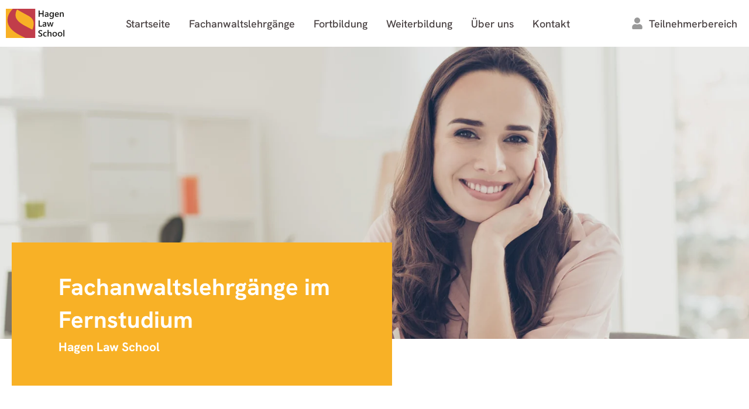

--- FILE ---
content_type: text/html; charset=UTF-8
request_url: https://www.hagen-law-school.de/
body_size: 31468
content:
<!doctype html>
<html lang="de">
<head><meta charset="UTF-8"><script>if(navigator.userAgent.match(/MSIE|Internet Explorer/i)||navigator.userAgent.match(/Trident\/7\..*?rv:11/i)){var href=document.location.href;if(!href.match(/[?&]nowprocket/)){if(href.indexOf("?")==-1){if(href.indexOf("#")==-1){document.location.href=href+"?nowprocket=1"}else{document.location.href=href.replace("#","?nowprocket=1#")}}else{if(href.indexOf("#")==-1){document.location.href=href+"&nowprocket=1"}else{document.location.href=href.replace("#","&nowprocket=1#")}}}}</script><script>(()=>{class RocketLazyLoadScripts{constructor(){this.v="2.0.4",this.userEvents=["keydown","keyup","mousedown","mouseup","mousemove","mouseover","mouseout","touchmove","touchstart","touchend","touchcancel","wheel","click","dblclick","input"],this.attributeEvents=["onblur","onclick","oncontextmenu","ondblclick","onfocus","onmousedown","onmouseenter","onmouseleave","onmousemove","onmouseout","onmouseover","onmouseup","onmousewheel","onscroll","onsubmit"]}async t(){this.i(),this.o(),/iP(ad|hone)/.test(navigator.userAgent)&&this.h(),this.u(),this.l(this),this.m(),this.k(this),this.p(this),this._(),await Promise.all([this.R(),this.L()]),this.lastBreath=Date.now(),this.S(this),this.P(),this.D(),this.O(),this.M(),await this.C(this.delayedScripts.normal),await this.C(this.delayedScripts.defer),await this.C(this.delayedScripts.async),await this.T(),await this.F(),await this.j(),await this.A(),window.dispatchEvent(new Event("rocket-allScriptsLoaded")),this.everythingLoaded=!0,this.lastTouchEnd&&await new Promise(t=>setTimeout(t,500-Date.now()+this.lastTouchEnd)),this.I(),this.H(),this.U(),this.W()}i(){this.CSPIssue=sessionStorage.getItem("rocketCSPIssue"),document.addEventListener("securitypolicyviolation",t=>{this.CSPIssue||"script-src-elem"!==t.violatedDirective||"data"!==t.blockedURI||(this.CSPIssue=!0,sessionStorage.setItem("rocketCSPIssue",!0))},{isRocket:!0})}o(){window.addEventListener("pageshow",t=>{this.persisted=t.persisted,this.realWindowLoadedFired=!0},{isRocket:!0}),window.addEventListener("pagehide",()=>{this.onFirstUserAction=null},{isRocket:!0})}h(){let t;function e(e){t=e}window.addEventListener("touchstart",e,{isRocket:!0}),window.addEventListener("touchend",function i(o){o.changedTouches[0]&&t.changedTouches[0]&&Math.abs(o.changedTouches[0].pageX-t.changedTouches[0].pageX)<10&&Math.abs(o.changedTouches[0].pageY-t.changedTouches[0].pageY)<10&&o.timeStamp-t.timeStamp<200&&(window.removeEventListener("touchstart",e,{isRocket:!0}),window.removeEventListener("touchend",i,{isRocket:!0}),"INPUT"===o.target.tagName&&"text"===o.target.type||(o.target.dispatchEvent(new TouchEvent("touchend",{target:o.target,bubbles:!0})),o.target.dispatchEvent(new MouseEvent("mouseover",{target:o.target,bubbles:!0})),o.target.dispatchEvent(new PointerEvent("click",{target:o.target,bubbles:!0,cancelable:!0,detail:1,clientX:o.changedTouches[0].clientX,clientY:o.changedTouches[0].clientY})),event.preventDefault()))},{isRocket:!0})}q(t){this.userActionTriggered||("mousemove"!==t.type||this.firstMousemoveIgnored?"keyup"===t.type||"mouseover"===t.type||"mouseout"===t.type||(this.userActionTriggered=!0,this.onFirstUserAction&&this.onFirstUserAction()):this.firstMousemoveIgnored=!0),"click"===t.type&&t.preventDefault(),t.stopPropagation(),t.stopImmediatePropagation(),"touchstart"===this.lastEvent&&"touchend"===t.type&&(this.lastTouchEnd=Date.now()),"click"===t.type&&(this.lastTouchEnd=0),this.lastEvent=t.type,t.composedPath&&t.composedPath()[0].getRootNode()instanceof ShadowRoot&&(t.rocketTarget=t.composedPath()[0]),this.savedUserEvents.push(t)}u(){this.savedUserEvents=[],this.userEventHandler=this.q.bind(this),this.userEvents.forEach(t=>window.addEventListener(t,this.userEventHandler,{passive:!1,isRocket:!0})),document.addEventListener("visibilitychange",this.userEventHandler,{isRocket:!0})}U(){this.userEvents.forEach(t=>window.removeEventListener(t,this.userEventHandler,{passive:!1,isRocket:!0})),document.removeEventListener("visibilitychange",this.userEventHandler,{isRocket:!0}),this.savedUserEvents.forEach(t=>{(t.rocketTarget||t.target).dispatchEvent(new window[t.constructor.name](t.type,t))})}m(){const t="return false",e=Array.from(this.attributeEvents,t=>"data-rocket-"+t),i="["+this.attributeEvents.join("],[")+"]",o="[data-rocket-"+this.attributeEvents.join("],[data-rocket-")+"]",s=(e,i,o)=>{o&&o!==t&&(e.setAttribute("data-rocket-"+i,o),e["rocket"+i]=new Function("event",o),e.setAttribute(i,t))};new MutationObserver(t=>{for(const n of t)"attributes"===n.type&&(n.attributeName.startsWith("data-rocket-")||this.everythingLoaded?n.attributeName.startsWith("data-rocket-")&&this.everythingLoaded&&this.N(n.target,n.attributeName.substring(12)):s(n.target,n.attributeName,n.target.getAttribute(n.attributeName))),"childList"===n.type&&n.addedNodes.forEach(t=>{if(t.nodeType===Node.ELEMENT_NODE)if(this.everythingLoaded)for(const i of[t,...t.querySelectorAll(o)])for(const t of i.getAttributeNames())e.includes(t)&&this.N(i,t.substring(12));else for(const e of[t,...t.querySelectorAll(i)])for(const t of e.getAttributeNames())this.attributeEvents.includes(t)&&s(e,t,e.getAttribute(t))})}).observe(document,{subtree:!0,childList:!0,attributeFilter:[...this.attributeEvents,...e]})}I(){this.attributeEvents.forEach(t=>{document.querySelectorAll("[data-rocket-"+t+"]").forEach(e=>{this.N(e,t)})})}N(t,e){const i=t.getAttribute("data-rocket-"+e);i&&(t.setAttribute(e,i),t.removeAttribute("data-rocket-"+e))}k(t){Object.defineProperty(HTMLElement.prototype,"onclick",{get(){return this.rocketonclick||null},set(e){this.rocketonclick=e,this.setAttribute(t.everythingLoaded?"onclick":"data-rocket-onclick","this.rocketonclick(event)")}})}S(t){function e(e,i){let o=e[i];e[i]=null,Object.defineProperty(e,i,{get:()=>o,set(s){t.everythingLoaded?o=s:e["rocket"+i]=o=s}})}e(document,"onreadystatechange"),e(window,"onload"),e(window,"onpageshow");try{Object.defineProperty(document,"readyState",{get:()=>t.rocketReadyState,set(e){t.rocketReadyState=e},configurable:!0}),document.readyState="loading"}catch(t){console.log("WPRocket DJE readyState conflict, bypassing")}}l(t){this.originalAddEventListener=EventTarget.prototype.addEventListener,this.originalRemoveEventListener=EventTarget.prototype.removeEventListener,this.savedEventListeners=[],EventTarget.prototype.addEventListener=function(e,i,o){o&&o.isRocket||!t.B(e,this)&&!t.userEvents.includes(e)||t.B(e,this)&&!t.userActionTriggered||e.startsWith("rocket-")||t.everythingLoaded?t.originalAddEventListener.call(this,e,i,o):(t.savedEventListeners.push({target:this,remove:!1,type:e,func:i,options:o}),"mouseenter"!==e&&"mouseleave"!==e||t.originalAddEventListener.call(this,e,t.savedUserEvents.push,o))},EventTarget.prototype.removeEventListener=function(e,i,o){o&&o.isRocket||!t.B(e,this)&&!t.userEvents.includes(e)||t.B(e,this)&&!t.userActionTriggered||e.startsWith("rocket-")||t.everythingLoaded?t.originalRemoveEventListener.call(this,e,i,o):t.savedEventListeners.push({target:this,remove:!0,type:e,func:i,options:o})}}J(t,e){this.savedEventListeners=this.savedEventListeners.filter(i=>{let o=i.type,s=i.target||window;return e!==o||t!==s||(this.B(o,s)&&(i.type="rocket-"+o),this.$(i),!1)})}H(){EventTarget.prototype.addEventListener=this.originalAddEventListener,EventTarget.prototype.removeEventListener=this.originalRemoveEventListener,this.savedEventListeners.forEach(t=>this.$(t))}$(t){t.remove?this.originalRemoveEventListener.call(t.target,t.type,t.func,t.options):this.originalAddEventListener.call(t.target,t.type,t.func,t.options)}p(t){let e;function i(e){return t.everythingLoaded?e:e.split(" ").map(t=>"load"===t||t.startsWith("load.")?"rocket-jquery-load":t).join(" ")}function o(o){function s(e){const s=o.fn[e];o.fn[e]=o.fn.init.prototype[e]=function(){return this[0]===window&&t.userActionTriggered&&("string"==typeof arguments[0]||arguments[0]instanceof String?arguments[0]=i(arguments[0]):"object"==typeof arguments[0]&&Object.keys(arguments[0]).forEach(t=>{const e=arguments[0][t];delete arguments[0][t],arguments[0][i(t)]=e})),s.apply(this,arguments),this}}if(o&&o.fn&&!t.allJQueries.includes(o)){const e={DOMContentLoaded:[],"rocket-DOMContentLoaded":[]};for(const t in e)document.addEventListener(t,()=>{e[t].forEach(t=>t())},{isRocket:!0});o.fn.ready=o.fn.init.prototype.ready=function(i){function s(){parseInt(o.fn.jquery)>2?setTimeout(()=>i.bind(document)(o)):i.bind(document)(o)}return"function"==typeof i&&(t.realDomReadyFired?!t.userActionTriggered||t.fauxDomReadyFired?s():e["rocket-DOMContentLoaded"].push(s):e.DOMContentLoaded.push(s)),o([])},s("on"),s("one"),s("off"),t.allJQueries.push(o)}e=o}t.allJQueries=[],o(window.jQuery),Object.defineProperty(window,"jQuery",{get:()=>e,set(t){o(t)}})}P(){const t=new Map;document.write=document.writeln=function(e){const i=document.currentScript,o=document.createRange(),s=i.parentElement;let n=t.get(i);void 0===n&&(n=i.nextSibling,t.set(i,n));const c=document.createDocumentFragment();o.setStart(c,0),c.appendChild(o.createContextualFragment(e)),s.insertBefore(c,n)}}async R(){return new Promise(t=>{this.userActionTriggered?t():this.onFirstUserAction=t})}async L(){return new Promise(t=>{document.addEventListener("DOMContentLoaded",()=>{this.realDomReadyFired=!0,t()},{isRocket:!0})})}async j(){return this.realWindowLoadedFired?Promise.resolve():new Promise(t=>{window.addEventListener("load",t,{isRocket:!0})})}M(){this.pendingScripts=[];this.scriptsMutationObserver=new MutationObserver(t=>{for(const e of t)e.addedNodes.forEach(t=>{"SCRIPT"!==t.tagName||t.noModule||t.isWPRocket||this.pendingScripts.push({script:t,promise:new Promise(e=>{const i=()=>{const i=this.pendingScripts.findIndex(e=>e.script===t);i>=0&&this.pendingScripts.splice(i,1),e()};t.addEventListener("load",i,{isRocket:!0}),t.addEventListener("error",i,{isRocket:!0}),setTimeout(i,1e3)})})})}),this.scriptsMutationObserver.observe(document,{childList:!0,subtree:!0})}async F(){await this.X(),this.pendingScripts.length?(await this.pendingScripts[0].promise,await this.F()):this.scriptsMutationObserver.disconnect()}D(){this.delayedScripts={normal:[],async:[],defer:[]},document.querySelectorAll("script[type$=rocketlazyloadscript]").forEach(t=>{t.hasAttribute("data-rocket-src")?t.hasAttribute("async")&&!1!==t.async?this.delayedScripts.async.push(t):t.hasAttribute("defer")&&!1!==t.defer||"module"===t.getAttribute("data-rocket-type")?this.delayedScripts.defer.push(t):this.delayedScripts.normal.push(t):this.delayedScripts.normal.push(t)})}async _(){await this.L();let t=[];document.querySelectorAll("script[type$=rocketlazyloadscript][data-rocket-src]").forEach(e=>{let i=e.getAttribute("data-rocket-src");if(i&&!i.startsWith("data:")){i.startsWith("//")&&(i=location.protocol+i);try{const o=new URL(i).origin;o!==location.origin&&t.push({src:o,crossOrigin:e.crossOrigin||"module"===e.getAttribute("data-rocket-type")})}catch(t){}}}),t=[...new Map(t.map(t=>[JSON.stringify(t),t])).values()],this.Y(t,"preconnect")}async G(t){if(await this.K(),!0!==t.noModule||!("noModule"in HTMLScriptElement.prototype))return new Promise(e=>{let i;function o(){(i||t).setAttribute("data-rocket-status","executed"),e()}try{if(navigator.userAgent.includes("Firefox/")||""===navigator.vendor||this.CSPIssue)i=document.createElement("script"),[...t.attributes].forEach(t=>{let e=t.nodeName;"type"!==e&&("data-rocket-type"===e&&(e="type"),"data-rocket-src"===e&&(e="src"),i.setAttribute(e,t.nodeValue))}),t.text&&(i.text=t.text),t.nonce&&(i.nonce=t.nonce),i.hasAttribute("src")?(i.addEventListener("load",o,{isRocket:!0}),i.addEventListener("error",()=>{i.setAttribute("data-rocket-status","failed-network"),e()},{isRocket:!0}),setTimeout(()=>{i.isConnected||e()},1)):(i.text=t.text,o()),i.isWPRocket=!0,t.parentNode.replaceChild(i,t);else{const i=t.getAttribute("data-rocket-type"),s=t.getAttribute("data-rocket-src");i?(t.type=i,t.removeAttribute("data-rocket-type")):t.removeAttribute("type"),t.addEventListener("load",o,{isRocket:!0}),t.addEventListener("error",i=>{this.CSPIssue&&i.target.src.startsWith("data:")?(console.log("WPRocket: CSP fallback activated"),t.removeAttribute("src"),this.G(t).then(e)):(t.setAttribute("data-rocket-status","failed-network"),e())},{isRocket:!0}),s?(t.fetchPriority="high",t.removeAttribute("data-rocket-src"),t.src=s):t.src="data:text/javascript;base64,"+window.btoa(unescape(encodeURIComponent(t.text)))}}catch(i){t.setAttribute("data-rocket-status","failed-transform"),e()}});t.setAttribute("data-rocket-status","skipped")}async C(t){const e=t.shift();return e?(e.isConnected&&await this.G(e),this.C(t)):Promise.resolve()}O(){this.Y([...this.delayedScripts.normal,...this.delayedScripts.defer,...this.delayedScripts.async],"preload")}Y(t,e){this.trash=this.trash||[];let i=!0;var o=document.createDocumentFragment();t.forEach(t=>{const s=t.getAttribute&&t.getAttribute("data-rocket-src")||t.src;if(s&&!s.startsWith("data:")){const n=document.createElement("link");n.href=s,n.rel=e,"preconnect"!==e&&(n.as="script",n.fetchPriority=i?"high":"low"),t.getAttribute&&"module"===t.getAttribute("data-rocket-type")&&(n.crossOrigin=!0),t.crossOrigin&&(n.crossOrigin=t.crossOrigin),t.integrity&&(n.integrity=t.integrity),t.nonce&&(n.nonce=t.nonce),o.appendChild(n),this.trash.push(n),i=!1}}),document.head.appendChild(o)}W(){this.trash.forEach(t=>t.remove())}async T(){try{document.readyState="interactive"}catch(t){}this.fauxDomReadyFired=!0;try{await this.K(),this.J(document,"readystatechange"),document.dispatchEvent(new Event("rocket-readystatechange")),await this.K(),document.rocketonreadystatechange&&document.rocketonreadystatechange(),await this.K(),this.J(document,"DOMContentLoaded"),document.dispatchEvent(new Event("rocket-DOMContentLoaded")),await this.K(),this.J(window,"DOMContentLoaded"),window.dispatchEvent(new Event("rocket-DOMContentLoaded"))}catch(t){console.error(t)}}async A(){try{document.readyState="complete"}catch(t){}try{await this.K(),this.J(document,"readystatechange"),document.dispatchEvent(new Event("rocket-readystatechange")),await this.K(),document.rocketonreadystatechange&&document.rocketonreadystatechange(),await this.K(),this.J(window,"load"),window.dispatchEvent(new Event("rocket-load")),await this.K(),window.rocketonload&&window.rocketonload(),await this.K(),this.allJQueries.forEach(t=>t(window).trigger("rocket-jquery-load")),await this.K(),this.J(window,"pageshow");const t=new Event("rocket-pageshow");t.persisted=this.persisted,window.dispatchEvent(t),await this.K(),window.rocketonpageshow&&window.rocketonpageshow({persisted:this.persisted})}catch(t){console.error(t)}}async K(){Date.now()-this.lastBreath>45&&(await this.X(),this.lastBreath=Date.now())}async X(){return document.hidden?new Promise(t=>setTimeout(t)):new Promise(t=>requestAnimationFrame(t))}B(t,e){return e===document&&"readystatechange"===t||(e===document&&"DOMContentLoaded"===t||(e===window&&"DOMContentLoaded"===t||(e===window&&"load"===t||e===window&&"pageshow"===t)))}static run(){(new RocketLazyLoadScripts).t()}}RocketLazyLoadScripts.run()})();</script>
	
	<meta name="viewport" content="width=device-width, initial-scale=1">
	<link rel="profile" href="https://gmpg.org/xfn/11">
	<meta name='robots' content='index, follow, max-image-preview:large, max-snippet:-1, max-video-preview:-1' />
	<style>img:is([sizes="auto" i], [sizes^="auto," i]) { contain-intrinsic-size: 3000px 1500px }</style>
	
	<!-- This site is optimized with the Yoast SEO plugin v26.8 - https://yoast.com/product/yoast-seo-wordpress/ -->
	<title>Fachanwalt im Fernstudium &#8212; Hagen Law School</title>
<link crossorigin data-rocket-preload as="font" href="https://www.hagen-law-school.de/wp-content/uploads/2025/04/HankenGrotesk-Regular.ttf" rel="preload"><link rel="preload" data-rocket-preload as="image" href="https://www.hagen-law-school.de/wp-content/uploads/2025/03/Titel-Startseite.jpg" imagesrcset="https://www.hagen-law-school.de/wp-content/uploads/2025/03/Titel-Startseite.jpg 1920w, https://www.hagen-law-school.de/wp-content/uploads/2025/03/Titel-Startseite-300x134.jpg 300w, https://www.hagen-law-school.de/wp-content/uploads/2025/03/Titel-Startseite-1024x459.jpg 1024w, https://www.hagen-law-school.de/wp-content/uploads/2025/03/Titel-Startseite-768x344.jpg 768w, https://www.hagen-law-school.de/wp-content/uploads/2025/03/Titel-Startseite-1536x688.jpg 1536w" imagesizes="(max-width: 1920px) 100vw, 1920px" fetchpriority="high">
	<meta name="description" content="Fachanwalt im Fernstudium ✔ Berufsgerecht qualifizieren ✔ Nach dem Modell der FernUniversität Hagen ✔ Kontaktieren Sie uns noch heute für mehr Infos. ✆ 02331/7391-010 ❘ ✉ info@hagen-law-school.de" />
	<link rel="canonical" href="https://www.hagen-law-school.de/" />
	<meta property="og:locale" content="de_DE" />
	<meta property="og:type" content="website" />
	<meta property="og:title" content="Fachanwalt im Fernstudium &#8212; Hagen Law School" />
	<meta property="og:description" content="Fachanwalt im Fernstudium ✔ Berufsgerecht qualifizieren ✔ Nach dem Modell der FernUniversität Hagen ✔ Kontaktieren Sie uns noch heute für mehr Infos. ✆ 02331/7391-010 ❘ ✉ info@hagen-law-school.de" />
	<meta property="og:url" content="https://www.hagen-law-school.de/" />
	<meta property="og:site_name" content="Hagen Law School" />
	<meta property="article:publisher" content="https://www.facebook.com/hagenlawschool/" />
	<meta property="article:modified_time" content="2025-11-19T09:43:40+00:00" />
	<meta property="og:image" content="https://www.hagen-law-school.de/wp-content/uploads/2025/03/Titel-Startseite.jpg" />
	<meta property="og:image:width" content="1920" />
	<meta property="og:image:height" content="860" />
	<meta property="og:image:type" content="image/jpeg" />
	<meta name="twitter:card" content="summary_large_image" />
	<script type="application/ld+json" class="yoast-schema-graph">{"@context":"https://schema.org","@graph":[{"@type":"WebPage","@id":"https://www.hagen-law-school.de/","url":"https://www.hagen-law-school.de/","name":"Fachanwalt im Fernstudium &#8212; Hagen Law School","isPartOf":{"@id":"https://www.hagen-law-school.de/#website"},"about":{"@id":"https://www.hagen-law-school.de/#organization"},"primaryImageOfPage":{"@id":"https://www.hagen-law-school.de/#primaryimage"},"image":{"@id":"https://www.hagen-law-school.de/#primaryimage"},"thumbnailUrl":"https://www.hagen-law-school.de/wp-content/uploads/2025/03/Titel-Startseite.jpg","datePublished":"2025-03-28T14:53:19+00:00","dateModified":"2025-11-19T09:43:40+00:00","description":"Fachanwalt im Fernstudium ✔ Berufsgerecht qualifizieren ✔ Nach dem Modell der FernUniversität Hagen ✔ Kontaktieren Sie uns noch heute für mehr Infos. ✆ 02331/7391-010 ❘ ✉ info@hagen-law-school.de","breadcrumb":{"@id":"https://www.hagen-law-school.de/#breadcrumb"},"inLanguage":"de","potentialAction":[{"@type":"ReadAction","target":["https://www.hagen-law-school.de/"]}]},{"@type":"ImageObject","inLanguage":"de","@id":"https://www.hagen-law-school.de/#primaryimage","url":"https://www.hagen-law-school.de/wp-content/uploads/2025/03/Titel-Startseite.jpg","contentUrl":"https://www.hagen-law-school.de/wp-content/uploads/2025/03/Titel-Startseite.jpg","width":1920,"height":860,"caption":"Fachanwaltslehrgänge im Fernstudium in der Hagen Law School"},{"@type":"BreadcrumbList","@id":"https://www.hagen-law-school.de/#breadcrumb","itemListElement":[{"@type":"ListItem","position":1,"name":"Startseite"}]},{"@type":"WebSite","@id":"https://www.hagen-law-school.de/#website","url":"https://www.hagen-law-school.de/","name":"Fachanwalt im Fernstudium - Hagen Law School","description":"Fachanwalt im Fernstudium","publisher":{"@id":"https://www.hagen-law-school.de/#organization"},"alternateName":"Hagen Law School","potentialAction":[{"@type":"SearchAction","target":{"@type":"EntryPoint","urlTemplate":"https://www.hagen-law-school.de/?s={search_term_string}"},"query-input":{"@type":"PropertyValueSpecification","valueRequired":true,"valueName":"search_term_string"}}],"inLanguage":"de"},{"@type":"Organization","@id":"https://www.hagen-law-school.de/#organization","name":"Hagen Law School","url":"https://www.hagen-law-school.de/","logo":{"@type":"ImageObject","inLanguage":"de","@id":"https://www.hagen-law-school.de/#/schema/logo/image/","url":"https://www.hagen-law-school.de/wp-content/uploads/2025/03/hagen-law-school.svg","contentUrl":"https://www.hagen-law-school.de/wp-content/uploads/2025/03/hagen-law-school.svg","caption":"Hagen Law School"},"image":{"@id":"https://www.hagen-law-school.de/#/schema/logo/image/"},"sameAs":["https://www.facebook.com/hagenlawschool/","https://www.instagram.com/hagenlawschool/","https://www.linkedin.com/company/26203444","https://www.xing.com/companies/hagenlawschoolfachanwaltslehrgänge/"]}]}</script>
	<!-- / Yoast SEO plugin. -->



<link data-minify="1" rel='stylesheet' id='xpro-elementor-addons-widgets-css' href='https://www.hagen-law-school.de/wp-content/cache/min/1/wp-content/plugins/xpro-elementor-addons/assets/css/xpro-widgets.css?ver=1768961515' media='all' />
<link data-minify="1" rel='stylesheet' id='xpro-elementor-addons-responsive-css' href='https://www.hagen-law-school.de/wp-content/cache/min/1/wp-content/plugins/xpro-elementor-addons/assets/css/xpro-responsive.css?ver=1768961515' media='all' />
<link data-minify="1" rel='stylesheet' id='font-awesome-css' href='https://www.hagen-law-school.de/wp-content/cache/min/1/wp-content/plugins/elementor/assets/lib/font-awesome/css/all.min.css?ver=1768961515' media='all' />
<link rel='stylesheet' id='social-icons-css' href='https://www.hagen-law-school.de/wp-content/plugins/elementor/assets/css/widget-social-icons.min.css?ver=3.28.0' media='all' />
<link data-minify="1" rel='stylesheet' id='xpro-icons-css' href='https://www.hagen-law-school.de/wp-content/cache/min/1/wp-content/plugins/xpro-elementor-addons/assets/css/xpro-icons.min.css?ver=1768961515' media='all' />
<style id='global-styles-inline-css'>
:root{--wp--preset--aspect-ratio--square: 1;--wp--preset--aspect-ratio--4-3: 4/3;--wp--preset--aspect-ratio--3-4: 3/4;--wp--preset--aspect-ratio--3-2: 3/2;--wp--preset--aspect-ratio--2-3: 2/3;--wp--preset--aspect-ratio--16-9: 16/9;--wp--preset--aspect-ratio--9-16: 9/16;--wp--preset--color--black: #000000;--wp--preset--color--cyan-bluish-gray: #abb8c3;--wp--preset--color--white: #ffffff;--wp--preset--color--pale-pink: #f78da7;--wp--preset--color--vivid-red: #cf2e2e;--wp--preset--color--luminous-vivid-orange: #ff6900;--wp--preset--color--luminous-vivid-amber: #fcb900;--wp--preset--color--light-green-cyan: #7bdcb5;--wp--preset--color--vivid-green-cyan: #00d084;--wp--preset--color--pale-cyan-blue: #8ed1fc;--wp--preset--color--vivid-cyan-blue: #0693e3;--wp--preset--color--vivid-purple: #9b51e0;--wp--preset--gradient--vivid-cyan-blue-to-vivid-purple: linear-gradient(135deg,rgba(6,147,227,1) 0%,rgb(155,81,224) 100%);--wp--preset--gradient--light-green-cyan-to-vivid-green-cyan: linear-gradient(135deg,rgb(122,220,180) 0%,rgb(0,208,130) 100%);--wp--preset--gradient--luminous-vivid-amber-to-luminous-vivid-orange: linear-gradient(135deg,rgba(252,185,0,1) 0%,rgba(255,105,0,1) 100%);--wp--preset--gradient--luminous-vivid-orange-to-vivid-red: linear-gradient(135deg,rgba(255,105,0,1) 0%,rgb(207,46,46) 100%);--wp--preset--gradient--very-light-gray-to-cyan-bluish-gray: linear-gradient(135deg,rgb(238,238,238) 0%,rgb(169,184,195) 100%);--wp--preset--gradient--cool-to-warm-spectrum: linear-gradient(135deg,rgb(74,234,220) 0%,rgb(151,120,209) 20%,rgb(207,42,186) 40%,rgb(238,44,130) 60%,rgb(251,105,98) 80%,rgb(254,248,76) 100%);--wp--preset--gradient--blush-light-purple: linear-gradient(135deg,rgb(255,206,236) 0%,rgb(152,150,240) 100%);--wp--preset--gradient--blush-bordeaux: linear-gradient(135deg,rgb(254,205,165) 0%,rgb(254,45,45) 50%,rgb(107,0,62) 100%);--wp--preset--gradient--luminous-dusk: linear-gradient(135deg,rgb(255,203,112) 0%,rgb(199,81,192) 50%,rgb(65,88,208) 100%);--wp--preset--gradient--pale-ocean: linear-gradient(135deg,rgb(255,245,203) 0%,rgb(182,227,212) 50%,rgb(51,167,181) 100%);--wp--preset--gradient--electric-grass: linear-gradient(135deg,rgb(202,248,128) 0%,rgb(113,206,126) 100%);--wp--preset--gradient--midnight: linear-gradient(135deg,rgb(2,3,129) 0%,rgb(40,116,252) 100%);--wp--preset--font-size--small: 13px;--wp--preset--font-size--medium: 20px;--wp--preset--font-size--large: 36px;--wp--preset--font-size--x-large: 42px;--wp--preset--spacing--20: 0.44rem;--wp--preset--spacing--30: 0.67rem;--wp--preset--spacing--40: 1rem;--wp--preset--spacing--50: 1.5rem;--wp--preset--spacing--60: 2.25rem;--wp--preset--spacing--70: 3.38rem;--wp--preset--spacing--80: 5.06rem;--wp--preset--shadow--natural: 6px 6px 9px rgba(0, 0, 0, 0.2);--wp--preset--shadow--deep: 12px 12px 50px rgba(0, 0, 0, 0.4);--wp--preset--shadow--sharp: 6px 6px 0px rgba(0, 0, 0, 0.2);--wp--preset--shadow--outlined: 6px 6px 0px -3px rgba(255, 255, 255, 1), 6px 6px rgba(0, 0, 0, 1);--wp--preset--shadow--crisp: 6px 6px 0px rgba(0, 0, 0, 1);}:root { --wp--style--global--content-size: 800px;--wp--style--global--wide-size: 1200px; }:where(body) { margin: 0; }.wp-site-blocks > .alignleft { float: left; margin-right: 2em; }.wp-site-blocks > .alignright { float: right; margin-left: 2em; }.wp-site-blocks > .aligncenter { justify-content: center; margin-left: auto; margin-right: auto; }:where(.wp-site-blocks) > * { margin-block-start: 24px; margin-block-end: 0; }:where(.wp-site-blocks) > :first-child { margin-block-start: 0; }:where(.wp-site-blocks) > :last-child { margin-block-end: 0; }:root { --wp--style--block-gap: 24px; }:root :where(.is-layout-flow) > :first-child{margin-block-start: 0;}:root :where(.is-layout-flow) > :last-child{margin-block-end: 0;}:root :where(.is-layout-flow) > *{margin-block-start: 24px;margin-block-end: 0;}:root :where(.is-layout-constrained) > :first-child{margin-block-start: 0;}:root :where(.is-layout-constrained) > :last-child{margin-block-end: 0;}:root :where(.is-layout-constrained) > *{margin-block-start: 24px;margin-block-end: 0;}:root :where(.is-layout-flex){gap: 24px;}:root :where(.is-layout-grid){gap: 24px;}.is-layout-flow > .alignleft{float: left;margin-inline-start: 0;margin-inline-end: 2em;}.is-layout-flow > .alignright{float: right;margin-inline-start: 2em;margin-inline-end: 0;}.is-layout-flow > .aligncenter{margin-left: auto !important;margin-right: auto !important;}.is-layout-constrained > .alignleft{float: left;margin-inline-start: 0;margin-inline-end: 2em;}.is-layout-constrained > .alignright{float: right;margin-inline-start: 2em;margin-inline-end: 0;}.is-layout-constrained > .aligncenter{margin-left: auto !important;margin-right: auto !important;}.is-layout-constrained > :where(:not(.alignleft):not(.alignright):not(.alignfull)){max-width: var(--wp--style--global--content-size);margin-left: auto !important;margin-right: auto !important;}.is-layout-constrained > .alignwide{max-width: var(--wp--style--global--wide-size);}body .is-layout-flex{display: flex;}.is-layout-flex{flex-wrap: wrap;align-items: center;}.is-layout-flex > :is(*, div){margin: 0;}body .is-layout-grid{display: grid;}.is-layout-grid > :is(*, div){margin: 0;}body{padding-top: 0px;padding-right: 0px;padding-bottom: 0px;padding-left: 0px;}a:where(:not(.wp-element-button)){text-decoration: underline;}:root :where(.wp-element-button, .wp-block-button__link){background-color: #32373c;border-width: 0;color: #fff;font-family: inherit;font-size: inherit;line-height: inherit;padding: calc(0.667em + 2px) calc(1.333em + 2px);text-decoration: none;}.has-black-color{color: var(--wp--preset--color--black) !important;}.has-cyan-bluish-gray-color{color: var(--wp--preset--color--cyan-bluish-gray) !important;}.has-white-color{color: var(--wp--preset--color--white) !important;}.has-pale-pink-color{color: var(--wp--preset--color--pale-pink) !important;}.has-vivid-red-color{color: var(--wp--preset--color--vivid-red) !important;}.has-luminous-vivid-orange-color{color: var(--wp--preset--color--luminous-vivid-orange) !important;}.has-luminous-vivid-amber-color{color: var(--wp--preset--color--luminous-vivid-amber) !important;}.has-light-green-cyan-color{color: var(--wp--preset--color--light-green-cyan) !important;}.has-vivid-green-cyan-color{color: var(--wp--preset--color--vivid-green-cyan) !important;}.has-pale-cyan-blue-color{color: var(--wp--preset--color--pale-cyan-blue) !important;}.has-vivid-cyan-blue-color{color: var(--wp--preset--color--vivid-cyan-blue) !important;}.has-vivid-purple-color{color: var(--wp--preset--color--vivid-purple) !important;}.has-black-background-color{background-color: var(--wp--preset--color--black) !important;}.has-cyan-bluish-gray-background-color{background-color: var(--wp--preset--color--cyan-bluish-gray) !important;}.has-white-background-color{background-color: var(--wp--preset--color--white) !important;}.has-pale-pink-background-color{background-color: var(--wp--preset--color--pale-pink) !important;}.has-vivid-red-background-color{background-color: var(--wp--preset--color--vivid-red) !important;}.has-luminous-vivid-orange-background-color{background-color: var(--wp--preset--color--luminous-vivid-orange) !important;}.has-luminous-vivid-amber-background-color{background-color: var(--wp--preset--color--luminous-vivid-amber) !important;}.has-light-green-cyan-background-color{background-color: var(--wp--preset--color--light-green-cyan) !important;}.has-vivid-green-cyan-background-color{background-color: var(--wp--preset--color--vivid-green-cyan) !important;}.has-pale-cyan-blue-background-color{background-color: var(--wp--preset--color--pale-cyan-blue) !important;}.has-vivid-cyan-blue-background-color{background-color: var(--wp--preset--color--vivid-cyan-blue) !important;}.has-vivid-purple-background-color{background-color: var(--wp--preset--color--vivid-purple) !important;}.has-black-border-color{border-color: var(--wp--preset--color--black) !important;}.has-cyan-bluish-gray-border-color{border-color: var(--wp--preset--color--cyan-bluish-gray) !important;}.has-white-border-color{border-color: var(--wp--preset--color--white) !important;}.has-pale-pink-border-color{border-color: var(--wp--preset--color--pale-pink) !important;}.has-vivid-red-border-color{border-color: var(--wp--preset--color--vivid-red) !important;}.has-luminous-vivid-orange-border-color{border-color: var(--wp--preset--color--luminous-vivid-orange) !important;}.has-luminous-vivid-amber-border-color{border-color: var(--wp--preset--color--luminous-vivid-amber) !important;}.has-light-green-cyan-border-color{border-color: var(--wp--preset--color--light-green-cyan) !important;}.has-vivid-green-cyan-border-color{border-color: var(--wp--preset--color--vivid-green-cyan) !important;}.has-pale-cyan-blue-border-color{border-color: var(--wp--preset--color--pale-cyan-blue) !important;}.has-vivid-cyan-blue-border-color{border-color: var(--wp--preset--color--vivid-cyan-blue) !important;}.has-vivid-purple-border-color{border-color: var(--wp--preset--color--vivid-purple) !important;}.has-vivid-cyan-blue-to-vivid-purple-gradient-background{background: var(--wp--preset--gradient--vivid-cyan-blue-to-vivid-purple) !important;}.has-light-green-cyan-to-vivid-green-cyan-gradient-background{background: var(--wp--preset--gradient--light-green-cyan-to-vivid-green-cyan) !important;}.has-luminous-vivid-amber-to-luminous-vivid-orange-gradient-background{background: var(--wp--preset--gradient--luminous-vivid-amber-to-luminous-vivid-orange) !important;}.has-luminous-vivid-orange-to-vivid-red-gradient-background{background: var(--wp--preset--gradient--luminous-vivid-orange-to-vivid-red) !important;}.has-very-light-gray-to-cyan-bluish-gray-gradient-background{background: var(--wp--preset--gradient--very-light-gray-to-cyan-bluish-gray) !important;}.has-cool-to-warm-spectrum-gradient-background{background: var(--wp--preset--gradient--cool-to-warm-spectrum) !important;}.has-blush-light-purple-gradient-background{background: var(--wp--preset--gradient--blush-light-purple) !important;}.has-blush-bordeaux-gradient-background{background: var(--wp--preset--gradient--blush-bordeaux) !important;}.has-luminous-dusk-gradient-background{background: var(--wp--preset--gradient--luminous-dusk) !important;}.has-pale-ocean-gradient-background{background: var(--wp--preset--gradient--pale-ocean) !important;}.has-electric-grass-gradient-background{background: var(--wp--preset--gradient--electric-grass) !important;}.has-midnight-gradient-background{background: var(--wp--preset--gradient--midnight) !important;}.has-small-font-size{font-size: var(--wp--preset--font-size--small) !important;}.has-medium-font-size{font-size: var(--wp--preset--font-size--medium) !important;}.has-large-font-size{font-size: var(--wp--preset--font-size--large) !important;}.has-x-large-font-size{font-size: var(--wp--preset--font-size--x-large) !important;}
:root :where(.wp-block-pullquote){font-size: 1.5em;line-height: 1.6;}
</style>
<link data-minify="1" rel='stylesheet' id='hello-elementor-css' href='https://www.hagen-law-school.de/wp-content/cache/min/1/wp-content/themes/hello-elementor/assets/css/reset.css?ver=1768961515' media='all' />
<link data-minify="1" rel='stylesheet' id='hello-elementor-theme-style-css' href='https://www.hagen-law-school.de/wp-content/cache/min/1/wp-content/themes/hello-elementor/assets/css/theme.css?ver=1768961515' media='all' />
<link rel='stylesheet' id='elementor-frontend-css' href='https://www.hagen-law-school.de/wp-content/uploads/elementor/css/custom-frontend.min.css?ver=1768961514' media='all' />
<link rel='stylesheet' id='widget-image-css' href='https://www.hagen-law-school.de/wp-content/plugins/elementor/assets/css/widget-image.min.css?ver=3.34.2' media='all' />
<link rel='stylesheet' id='widget-heading-css' href='https://www.hagen-law-school.de/wp-content/plugins/elementor/assets/css/widget-heading.min.css?ver=3.34.2' media='all' />
<link rel='stylesheet' id='widget-icon-list-css' href='https://www.hagen-law-school.de/wp-content/uploads/elementor/css/custom-widget-icon-list.min.css?ver=1768961514' media='all' />
<link rel='stylesheet' id='widget-mega-menu-css' href='https://www.hagen-law-school.de/wp-content/uploads/elementor/css/custom-pro-widget-mega-menu.min.css?ver=1768961514' media='all' />
<link rel='stylesheet' id='e-sticky-css' href='https://www.hagen-law-school.de/wp-content/plugins/elementor-pro/assets/css/modules/sticky.min.css?ver=3.34.0' media='all' />
<link rel='stylesheet' id='widget-divider-css' href='https://www.hagen-law-school.de/wp-content/plugins/elementor/assets/css/widget-divider.min.css?ver=3.34.2' media='all' />
<link rel='stylesheet' id='elementor-post-5-css' href='https://www.hagen-law-school.de/wp-content/uploads/elementor/css/post-5.css?ver=1768961514' media='all' />
<link data-minify="1" rel='stylesheet' id='xpro-elementor-widgetarea-editor-css' href='https://www.hagen-law-school.de/wp-content/cache/min/1/wp-content/plugins/xpro-elementor-addons/inc/controls/assets/css/widgetarea-editor.css?ver=1768961515' media='all' />
<link rel='stylesheet' id='widget-social-icons-css' href='https://www.hagen-law-school.de/wp-content/plugins/elementor/assets/css/widget-social-icons.min.css?ver=3.34.2' media='all' />
<link rel='stylesheet' id='e-apple-webkit-css' href='https://www.hagen-law-school.de/wp-content/uploads/elementor/css/custom-apple-webkit.min.css?ver=1768961514' media='all' />
<link rel='stylesheet' id='elementor-post-109-css' href='https://www.hagen-law-school.de/wp-content/uploads/elementor/css/post-109.css?ver=1768961514' media='all' />
<link rel='stylesheet' id='elementor-post-88-css' href='https://www.hagen-law-school.de/wp-content/uploads/elementor/css/post-88.css?ver=1768961515' media='all' />
<link rel='stylesheet' id='elementor-post-58-css' href='https://www.hagen-law-school.de/wp-content/uploads/elementor/css/post-58.css?ver=1768961515' media='all' />
<link data-minify="1" rel='stylesheet' id='borlabs-cookie-custom-css' href='https://www.hagen-law-school.de/wp-content/cache/min/1/wp-content/cache/borlabs-cookie/1/borlabs-cookie-1-de.css?ver=1768961515' media='all' />
<link rel='stylesheet' id='hello-elementor-child-style-css' href='https://www.hagen-law-school.de/wp-content/themes/hls/style.css?ver=2.0.0' media='all' />
<script src="https://www.hagen-law-school.de/wp-includes/js/jquery/jquery.min.js?ver=3.7.1" id="jquery-core-js"></script>
<script src="https://www.hagen-law-school.de/wp-includes/js/jquery/jquery-migrate.min.js?ver=3.4.1" id="jquery-migrate-js"></script>
<script data-no-optimize="1" data-no-minify="1" data-cfasync="false" nowprocket src="https://www.hagen-law-school.de/wp-content/cache/borlabs-cookie/1/borlabs-cookie-config-de.json.js?ver=3.3.23-84" id="borlabs-cookie-config-js"></script>
<script data-no-optimize="1" data-no-minify="1" data-cfasync="false" nowprocket src="https://www.hagen-law-school.de/wp-content/plugins/borlabs-cookie/assets/javascript/borlabs-cookie-prioritize.min.js?ver=3.3.23" id="borlabs-cookie-prioritize-js"></script>
<link rel="alternate" title="oEmbed (JSON)" type="application/json+oembed" href="https://www.hagen-law-school.de/wp-json/oembed/1.0/embed?url=https%3A%2F%2Fwww.hagen-law-school.de%2F" />
<link rel="alternate" title="oEmbed (XML)" type="text/xml+oembed" href="https://www.hagen-law-school.de/wp-json/oembed/1.0/embed?url=https%3A%2F%2Fwww.hagen-law-school.de%2F&#038;format=xml" />
<script type="application/ld+json">
{
  "@context": "https://schema.org",
  "@type": "CollegeOrUniversity",
  "name": "Hagen Law School",
	"alternateName": "Hagen Law School Fachanwaltslehrgänge in der iuria GmbH",
  "url": "https://www.hagen-law-school.de/",
  "logo": "https://www.hagen-law-school.de/wp-content/uploads/2025/03/hagen-law-school.svg",
  "address": {
    "@type": "PostalAddress",
    "streetAddress": "Bredelle 53",
    "addressLocality": "Hagen",
    "postalCode": "58097 "
    },
  "contactPoint": [{
    "@type": "ContactPoint",
    "telephone": "004923317391010",
    "contactType": "customer service",
    "areaServed": "DE",
    "availableLanguage": "German"
  },{
    "@type": "ContactPoint",
    "telephone": "004923317391010",
    "contactType": "sales",
    "areaServed": "DE",
    "availableLanguage": "German"
  }],
  "sameAs": "https://de.linkedin.com/company/hagen-law-school"
}
</script>
<meta name="facebook-domain-verification" content="91msx53mksezk2mqeb8j5s8yy8nubi" />
<meta name="theme-color" content="#C13D4A">
<meta name="format-detection" content="telephone=no">
<meta name="google-site-verification" content="pnKAPAX4X24jOd3fHtzBbNSryrLvXByQbJxVaH-WCKQ" />
<script nowprocket data-no-optimize="1" data-no-minify="1" data-cfasync="false" data-borlabs-cookie-script-blocker-ignore>
    (function () {
        if ('0' === '1' && '1' === '1') {
            window['gtag_enable_tcf_support'] = true;
        }
        window.dataLayer = window.dataLayer || [];
        if (typeof window.gtag !== 'function') {
            window.gtag = function () {
                window.dataLayer.push(arguments);
            };
        }
        gtag('set', 'developer_id.dYjRjMm', true);
        if ('1' === '1') {
            let getCookieValue = function (name) {
                return document.cookie.match('(^|;)\\s*' + name + '\\s*=\\s*([^;]+)')?.pop() || '';
            };
            const gtmRegionsData = '[{"google-tag-manager-cm-region":"","google-tag-manager-cm-default-ad-storage":"denied","google-tag-manager-cm-default-ad-personalization":"denied","google-tag-manager-cm-default-ad-user-data":"denied","google-tag-manager-cm-default-analytics-storage":"denied","google-tag-manager-cm-default-functionality-storage":"denied","google-tag-manager-cm-default-personalization-storage":"denied","google-tag-manager-cm-default-security-storage":"denied"}]';
            let gtmRegions = [];
            if (gtmRegionsData !== '\{\{ google-tag-manager-cm-regional-defaults \}\}') {
                gtmRegions = JSON.parse(gtmRegionsData);
            }
            let defaultRegion = null;
            for (let gtmRegionIndex in gtmRegions) {
                let gtmRegion = gtmRegions[gtmRegionIndex];
                if (gtmRegion['google-tag-manager-cm-region'] === '') {
                    defaultRegion = gtmRegion;
                } else {
                    gtag('consent', 'default', {
                        'ad_storage': gtmRegion['google-tag-manager-cm-default-ad-storage'],
                        'ad_user_data': gtmRegion['google-tag-manager-cm-default-ad-user-data'],
                        'ad_personalization': gtmRegion['google-tag-manager-cm-default-ad-personalization'],
                        'analytics_storage': gtmRegion['google-tag-manager-cm-default-analytics-storage'],
                        'functionality_storage': gtmRegion['google-tag-manager-cm-default-functionality-storage'],
                        'personalization_storage': gtmRegion['google-tag-manager-cm-default-personalization-storage'],
                        'security_storage': gtmRegion['google-tag-manager-cm-default-security-storage'],
                        'region': gtmRegion['google-tag-manager-cm-region'].toUpperCase().split(','),
						'wait_for_update': 500,
                    });
                }
            }
            let cookieValue = getCookieValue('borlabs-cookie-gcs');
            let consentsFromCookie = {};
            if (cookieValue !== '') {
                consentsFromCookie = JSON.parse(decodeURIComponent(cookieValue));
            }
            let defaultValues = {
                'ad_storage': defaultRegion === null ? 'denied' : defaultRegion['google-tag-manager-cm-default-ad-storage'],
                'ad_user_data': defaultRegion === null ? 'denied' : defaultRegion['google-tag-manager-cm-default-ad-user-data'],
                'ad_personalization': defaultRegion === null ? 'denied' : defaultRegion['google-tag-manager-cm-default-ad-personalization'],
                'analytics_storage': defaultRegion === null ? 'denied' : defaultRegion['google-tag-manager-cm-default-analytics-storage'],
                'functionality_storage': defaultRegion === null ? 'denied' : defaultRegion['google-tag-manager-cm-default-functionality-storage'],
                'personalization_storage': defaultRegion === null ? 'denied' : defaultRegion['google-tag-manager-cm-default-personalization-storage'],
                'security_storage': defaultRegion === null ? 'denied' : defaultRegion['google-tag-manager-cm-default-security-storage'],
                'wait_for_update': 500,
            };
            gtag('consent', 'default', {...defaultValues, ...consentsFromCookie});
            gtag('set', 'ads_data_redaction', true);
        }

        if ('1' === '1') {
            let url = new URL(window.location.href);

            if ((url.searchParams.has('gtm_debug') && url.searchParams.get('gtm_debug') !== '') || document.cookie.indexOf('__TAG_ASSISTANT=') !== -1 || document.documentElement.hasAttribute('data-tag-assistant-present')) {
                /* GTM block start */
                (function(w,d,s,l,i){w[l]=w[l]||[];w[l].push({'gtm.start':
                        new Date().getTime(),event:'gtm.js'});var f=d.getElementsByTagName(s)[0],
                    j=d.createElement(s),dl=l!='dataLayer'?'&l='+l:'';j.async=true;j.src=
                    'https://www.googletagmanager.com/gtm.js?id='+i+dl;f.parentNode.insertBefore(j,f);
                })(window,document,'script','dataLayer','GTM-KN9DXC9');
                /* GTM block end */
            } else {
                /* GTM block start */
                (function(w,d,s,l,i){w[l]=w[l]||[];w[l].push({'gtm.start':
                        new Date().getTime(),event:'gtm.js'});var f=d.getElementsByTagName(s)[0],
                    j=d.createElement(s),dl=l!='dataLayer'?'&l='+l:'';j.async=true;j.src=
                    'https://www.hagen-law-school.de/wp-content/uploads/borlabs-cookie/' + i + '.js?ver=4idorbzb';f.parentNode.insertBefore(j,f);
                })(window,document,'script','dataLayer','GTM-KN9DXC9');
                /* GTM block end */
            }
        }


        let borlabsCookieConsentChangeHandler = function () {
            window.dataLayer = window.dataLayer || [];
            if (typeof window.gtag !== 'function') {
                window.gtag = function() {
                    window.dataLayer.push(arguments);
                };
            }

            let consents = BorlabsCookie.Cookie.getPluginCookie().consents;

            if ('1' === '1') {
                let gtmConsents = {};
                let customConsents = {};

				let services = BorlabsCookie.Services._services;

				for (let service in services) {
					if (service !== 'borlabs-cookie') {
						customConsents['borlabs_cookie_' + service.replaceAll('-', '_')] = BorlabsCookie.Consents.hasConsent(service) ? 'granted' : 'denied';
					}
				}

                if ('0' === '1') {
                    gtmConsents = {
                        'analytics_storage': BorlabsCookie.Consents.hasConsentForServiceGroup('statistics') === true ? 'granted' : 'denied',
                        'functionality_storage': BorlabsCookie.Consents.hasConsentForServiceGroup('statistics') === true ? 'granted' : 'denied',
                        'personalization_storage': BorlabsCookie.Consents.hasConsentForServiceGroup('marketing') === true ? 'granted' : 'denied',
                        'security_storage': BorlabsCookie.Consents.hasConsentForServiceGroup('statistics') === true ? 'granted' : 'denied',
                    };
                } else {
                    gtmConsents = {
                        'ad_storage': BorlabsCookie.Consents.hasConsentForServiceGroup('marketing') === true ? 'granted' : 'denied',
                        'ad_user_data': BorlabsCookie.Consents.hasConsentForServiceGroup('marketing') === true ? 'granted' : 'denied',
                        'ad_personalization': BorlabsCookie.Consents.hasConsentForServiceGroup('marketing') === true ? 'granted' : 'denied',
                        'analytics_storage': BorlabsCookie.Consents.hasConsentForServiceGroup('statistics') === true ? 'granted' : 'denied',
                        'functionality_storage': BorlabsCookie.Consents.hasConsentForServiceGroup('statistics') === true ? 'granted' : 'denied',
                        'personalization_storage': BorlabsCookie.Consents.hasConsentForServiceGroup('marketing') === true ? 'granted' : 'denied',
                        'security_storage': BorlabsCookie.Consents.hasConsentForServiceGroup('statistics') === true ? 'granted' : 'denied',
                    };
                }
                BorlabsCookie.CookieLibrary.setCookie(
                    'borlabs-cookie-gcs',
                    JSON.stringify(gtmConsents),
                    BorlabsCookie.Settings.automaticCookieDomainAndPath.value ? '' : BorlabsCookie.Settings.cookieDomain.value,
                    BorlabsCookie.Settings.cookiePath.value,
                    BorlabsCookie.Cookie.getPluginCookie().expires,
                    BorlabsCookie.Settings.cookieSecure.value,
                    BorlabsCookie.Settings.cookieSameSite.value
                );
                gtag('consent', 'update', {...gtmConsents, ...customConsents});
            }


            for (let serviceGroup in consents) {
                for (let service of consents[serviceGroup]) {
                    if (!window.BorlabsCookieGtmPackageSentEvents.includes(service) && service !== 'borlabs-cookie') {
                        window.dataLayer.push({
                            event: 'borlabs-cookie-opt-in-' + service,
                        });
                        window.BorlabsCookieGtmPackageSentEvents.push(service);
                    }
                }
            }
            let afterConsentsEvent = document.createEvent('Event');
            afterConsentsEvent.initEvent('borlabs-cookie-google-tag-manager-after-consents', true, true);
            document.dispatchEvent(afterConsentsEvent);
        };
        window.BorlabsCookieGtmPackageSentEvents = [];
        document.addEventListener('borlabs-cookie-consent-saved', borlabsCookieConsentChangeHandler);
        document.addEventListener('borlabs-cookie-handle-unblock', borlabsCookieConsentChangeHandler);
    })();
</script><link rel="icon" href="https://www.hagen-law-school.de/wp-content/uploads/2025/03/hagen-law-school-150x150.png" sizes="32x32" />
<link rel="icon" href="https://www.hagen-law-school.de/wp-content/uploads/2025/03/hagen-law-school-300x300.png" sizes="192x192" />
<link rel="apple-touch-icon" href="https://www.hagen-law-school.de/wp-content/uploads/2025/03/hagen-law-school-300x300.png" />
<meta name="msapplication-TileImage" content="https://www.hagen-law-school.de/wp-content/uploads/2025/03/hagen-law-school-300x300.png" />
<noscript><style id="rocket-lazyload-nojs-css">.rll-youtube-player, [data-lazy-src]{display:none !important;}</style></noscript><style id="wpr-lazyload-bg-container"></style><style id="wpr-lazyload-bg-exclusion"></style>
<noscript>
<style id="wpr-lazyload-bg-nostyle"></style>
</noscript>
<script type="application/javascript">const rocket_pairs = []; const rocket_excluded_pairs = [];</script></head>
<body class="home wp-singular page-template-default page page-id-109 wp-custom-logo wp-embed-responsive wp-theme-hello-elementor wp-child-theme-hls hello-elementor-default theme-hello-elementor elementor-default elementor-kit-5 elementor-page elementor-page-109">

<script>
jQuery(document).ready(function($){
  $(document).on('gform_post_render', function(event, formId){
    // Nur Formular mit ID 1
    if(formId !== 1) return;

    const $tag   = $('#input_1_44_2'),
          $monat = $('#input_1_44_1'),
          $jahr  = $('#input_1_44_3');

    function autoTabByOrder($field, maxLen, threshold){
      $field
        .on('input', function(){
          let raw = this.value.replace(/\D/g,''),
              len = raw.length,
              num = parseInt(raw,10);

          if (len >= maxLen || (len === 1 && num >= threshold)) {
            if (raw.length === 1) {
              this.value = raw.padStart(maxLen, '0');
            }
            const elems = Array.prototype.filter.call(
              this.form.elements,
              el => !el.disabled && el.tabIndex >= 0
            );
            const idx = elems.indexOf(this);
            if (idx > -1 && idx < elems.length - 1) {
              elems[idx + 1].focus();
            }
          }
        })
        .on('blur', function(){
          let raw = this.value.replace(/\D/g,'');
          if (raw.length === 1) {
            this.value = raw.padStart(maxLen, '0');
          }
        });
    }

    // Tag: maxlength=2, threshold=4
    autoTabByOrder($tag,   2, 4);
    // Monat: maxlength=2, threshold=2
    autoTabByOrder($monat, 2, 2);

    // Jahr: nur bei vier gültigen Ziffern, die mit 19 oder 20 beginnen
    $jahr.on('input blur', function(e){
      let raw = this.value.replace(/\D/g,'');
      if (e.type === 'blur') {
        this.value = raw;
        return;
      }
      if (/^(19|20)\d{2}$/.test(raw)) {
        const elems = Array.prototype.filter.call(
          this.form.elements,
          el => !el.disabled && el.tabIndex >= 0
        );
        const idx = elems.indexOf(this);
        if (idx > -1 && idx < elems.length - 1) {
          elems[idx + 1].focus();
        }
      }
    });
  });
});
</script>

<a class="skip-link screen-reader-text" href="#content">Zum Inhalt springen</a>

		<header  data-elementor-type="header" data-elementor-id="88" class="elementor elementor-88 elementor-location-header" data-elementor-post-type="elementor_library">
			<div class="elementor-element elementor-element-57af1cb kopfzeile e-flex e-con-boxed e-con e-parent" data-id="57af1cb" data-element_type="container" data-settings="{&quot;background_background&quot;:&quot;classic&quot;,&quot;sticky&quot;:&quot;top&quot;,&quot;sticky_effects_offset&quot;:100,&quot;sticky_on&quot;:[&quot;widescreen&quot;,&quot;desktop&quot;,&quot;laptop&quot;,&quot;tablet&quot;,&quot;mobile&quot;],&quot;sticky_offset&quot;:0,&quot;sticky_anchor_link_offset&quot;:0}">
					<div  class="e-con-inner">
				<div class="elementor-element elementor-element-c560757 hlslogo elementor-widget elementor-widget-theme-site-logo elementor-widget-image" data-id="c560757" data-element_type="widget" data-widget_type="theme-site-logo.default">
											<a href="https://www.hagen-law-school.de">
			<img src="https://www.hagen-law-school.de/wp-content/uploads/2025/03/hagen-law-school.svg" class="attachment-full size-full wp-image-43" alt="Hagen Law School - Fachanwaltslehrgänge und Fortbildungen" />				</a>
											</div>
				<div class="elementor-element elementor-element-2ae09ed e-fit_to_content e-n-menu-layout-horizontal e-n-menu-tablet elementor-widget elementor-widget-n-menu" data-id="2ae09ed" data-element_type="widget" id="mainnav" data-settings="{&quot;menu_items&quot;:[{&quot;item_title&quot;:&quot;Startseite&quot;,&quot;_id&quot;:&quot;b439fa3&quot;,&quot;__dynamic__&quot;:{&quot;item_link&quot;:&quot;[elementor-tag id=\&quot;b488594\&quot; name=\&quot;internal-url\&quot; settings=\&quot;%7B%22type%22%3A%22post%22%2C%22post_id%22%3A%22109%22%7D\&quot;]&quot;},&quot;element_id&quot;:&quot;startseite&quot;,&quot;item_link&quot;:{&quot;url&quot;:&quot;https:\/\/www.hagen-law-school.de\/&quot;,&quot;is_external&quot;:&quot;&quot;,&quot;nofollow&quot;:&quot;&quot;,&quot;custom_attributes&quot;:&quot;&quot;},&quot;item_dropdown_content&quot;:&quot;no&quot;,&quot;item_icon&quot;:{&quot;value&quot;:&quot;&quot;,&quot;library&quot;:&quot;&quot;},&quot;item_icon_active&quot;:null},{&quot;item_title&quot;:&quot;Fachanwaltslehrg\u00e4nge&quot;,&quot;_id&quot;:&quot;a38cf42&quot;,&quot;item_dropdown_content&quot;:&quot;yes&quot;,&quot;element_id&quot;:&quot;fachanwaltslehrgaenge&quot;,&quot;__dynamic__&quot;:{&quot;item_link&quot;:&quot;[elementor-tag id=\&quot;6ec3d7d\&quot; name=\&quot;internal-url\&quot; settings=\&quot;%7B%22type%22%3A%22post%22%2C%22post_id%22%3A%22113%22%7D\&quot;]&quot;},&quot;item_link&quot;:{&quot;url&quot;:&quot;https:\/\/www.hagen-law-school.de\/fachanwaltslehrgaenge\/&quot;,&quot;is_external&quot;:&quot;&quot;,&quot;nofollow&quot;:&quot;&quot;,&quot;custom_attributes&quot;:&quot;&quot;},&quot;item_icon&quot;:{&quot;value&quot;:&quot;&quot;,&quot;library&quot;:&quot;&quot;},&quot;item_icon_active&quot;:null},{&quot;item_title&quot;:&quot;Fortbildung&quot;,&quot;item_dropdown_content&quot;:&quot;yes&quot;,&quot;_id&quot;:&quot;2071b2c&quot;,&quot;__dynamic__&quot;:{&quot;item_link&quot;:&quot;[elementor-tag id=\&quot;c819a8d\&quot; name=\&quot;internal-url\&quot; settings=\&quot;%7B%22type%22%3A%22post%22%2C%22post_id%22%3A%221435%22%7D\&quot;]&quot;},&quot;item_link&quot;:{&quot;url&quot;:&quot;https:\/\/www.hagen-law-school.de\/fortbildungen\/&quot;,&quot;is_external&quot;:&quot;&quot;,&quot;nofollow&quot;:&quot;&quot;,&quot;custom_attributes&quot;:&quot;&quot;},&quot;item_icon&quot;:{&quot;value&quot;:&quot;&quot;,&quot;library&quot;:&quot;&quot;},&quot;item_icon_active&quot;:null,&quot;element_id&quot;:&quot;&quot;},{&quot;item_title&quot;:&quot;Weiterbildung&quot;,&quot;_id&quot;:&quot;f2e5082&quot;,&quot;item_dropdown_content&quot;:&quot;yes&quot;,&quot;__dynamic__&quot;:{&quot;item_link&quot;:&quot;[elementor-tag id=\&quot;00639c7\&quot; name=\&quot;internal-url\&quot; settings=\&quot;%7B%22type%22%3A%22post%22%2C%22post_id%22%3A%222254%22%7D\&quot;]&quot;},&quot;item_link&quot;:{&quot;url&quot;:&quot;https:\/\/www.hagen-law-school.de\/weiterbildung\/&quot;,&quot;is_external&quot;:&quot;&quot;,&quot;nofollow&quot;:&quot;&quot;,&quot;custom_attributes&quot;:&quot;&quot;},&quot;item_icon&quot;:{&quot;value&quot;:&quot;&quot;,&quot;library&quot;:&quot;&quot;},&quot;item_icon_active&quot;:null,&quot;element_id&quot;:&quot;&quot;},{&quot;item_title&quot;:&quot;\u00dcber uns&quot;,&quot;_id&quot;:&quot;a7d0112&quot;,&quot;__dynamic__&quot;:{&quot;item_link&quot;:&quot;[elementor-tag id=\&quot;7db65fc\&quot; name=\&quot;internal-url\&quot; settings=\&quot;%7B%22type%22%3A%22post%22%2C%22post_id%22%3A%22111%22%7D\&quot;]&quot;},&quot;item_dropdown_content&quot;:&quot;yes&quot;,&quot;item_link&quot;:{&quot;url&quot;:&quot;https:\/\/www.hagen-law-school.de\/ueber-uns\/&quot;,&quot;is_external&quot;:&quot;&quot;,&quot;nofollow&quot;:&quot;&quot;,&quot;custom_attributes&quot;:&quot;&quot;},&quot;item_icon&quot;:{&quot;value&quot;:&quot;&quot;,&quot;library&quot;:&quot;&quot;},&quot;item_icon_active&quot;:null,&quot;element_id&quot;:&quot;&quot;},{&quot;item_title&quot;:&quot;Kontakt&quot;,&quot;_id&quot;:&quot;a2a1a7e&quot;,&quot;__dynamic__&quot;:{&quot;item_link&quot;:&quot;[elementor-tag id=\&quot;740b563\&quot; name=\&quot;internal-url\&quot; settings=\&quot;%7B%22type%22%3A%22post%22%2C%22post_id%22%3A%222226%22%7D\&quot;]&quot;},&quot;item_link&quot;:{&quot;url&quot;:&quot;https:\/\/www.hagen-law-school.de\/kontakt\/&quot;,&quot;is_external&quot;:&quot;&quot;,&quot;nofollow&quot;:&quot;&quot;,&quot;custom_attributes&quot;:&quot;&quot;},&quot;item_dropdown_content&quot;:&quot;no&quot;,&quot;item_icon&quot;:{&quot;value&quot;:&quot;&quot;,&quot;library&quot;:&quot;&quot;},&quot;item_icon_active&quot;:null,&quot;element_id&quot;:&quot;&quot;}],&quot;content_width&quot;:&quot;fit_to_content&quot;,&quot;menu_item_title_distance_from_content&quot;:{&quot;unit&quot;:&quot;px&quot;,&quot;size&quot;:10,&quot;sizes&quot;:[]},&quot;menu_item_title_distance_from_content_tablet&quot;:{&quot;unit&quot;:&quot;px&quot;,&quot;size&quot;:0,&quot;sizes&quot;:[]},&quot;item_layout&quot;:&quot;horizontal&quot;,&quot;open_on&quot;:&quot;hover&quot;,&quot;horizontal_scroll&quot;:&quot;disable&quot;,&quot;breakpoint_selector&quot;:&quot;tablet&quot;,&quot;menu_item_title_distance_from_content_widescreen&quot;:{&quot;unit&quot;:&quot;px&quot;,&quot;size&quot;:&quot;&quot;,&quot;sizes&quot;:[]},&quot;menu_item_title_distance_from_content_laptop&quot;:{&quot;unit&quot;:&quot;px&quot;,&quot;size&quot;:&quot;&quot;,&quot;sizes&quot;:[]},&quot;menu_item_title_distance_from_content_mobile&quot;:{&quot;unit&quot;:&quot;px&quot;,&quot;size&quot;:&quot;&quot;,&quot;sizes&quot;:[]}}" data-widget_type="mega-menu.default">
							<nav class="e-n-menu" data-widget-number="449" aria-label="Menü">
					<button class="e-n-menu-toggle" id="menu-toggle-449" aria-haspopup="true" aria-expanded="false" aria-controls="menubar-449" aria-label="Menü Umschalter">
			<span class="e-n-menu-toggle-icon e-open">
				<svg class="e-font-icon-svg e-eicon-menu-bar" viewBox="0 0 1000 1000" xmlns="http://www.w3.org/2000/svg"><path d="M104 333H896C929 333 958 304 958 271S929 208 896 208H104C71 208 42 237 42 271S71 333 104 333ZM104 583H896C929 583 958 554 958 521S929 458 896 458H104C71 458 42 487 42 521S71 583 104 583ZM104 833H896C929 833 958 804 958 771S929 708 896 708H104C71 708 42 737 42 771S71 833 104 833Z"></path></svg>			</span>
			<span class="e-n-menu-toggle-icon e-close">
				<svg class="e-font-icon-svg e-eicon-close" viewBox="0 0 1000 1000" xmlns="http://www.w3.org/2000/svg"><path d="M742 167L500 408 258 167C246 154 233 150 217 150 196 150 179 158 167 167 154 179 150 196 150 212 150 229 154 242 171 254L408 500 167 742C138 771 138 800 167 829 196 858 225 858 254 829L496 587 738 829C750 842 767 846 783 846 800 846 817 842 829 829 842 817 846 804 846 783 846 767 842 750 829 737L588 500 833 258C863 229 863 200 833 171 804 137 775 137 742 167Z"></path></svg>			</span>
		</button>
					<div class="e-n-menu-wrapper" id="menubar-449" aria-labelledby="menu-toggle-449">
				<ul class="e-n-menu-heading">
								<li class="e-n-menu-item">
				<div id="startseite" class="e-n-menu-title e-current">
					<a class="e-n-menu-title-container e-focus e-link" href="https://www.hagen-law-school.de/" aria-current="page">												<span class="e-n-menu-title-text">
							Startseite						</span>
					</a>									</div>
							</li>
					<li class="e-n-menu-item">
				<div id="fachanwaltslehrgaenge" class="e-n-menu-title">
					<a class="e-n-menu-title-container e-focus e-link" href="https://www.hagen-law-school.de/fachanwaltslehrgaenge/">												<span class="e-n-menu-title-text">
							Fachanwaltslehrgänge						</span>
					</a>											<button id="e-n-menu-dropdown-icon-4492" class="e-n-menu-dropdown-icon e-focus" data-tab-index="2" aria-haspopup="true" aria-expanded="false" aria-controls="e-n-menu-content-4492" >
							<span class="e-n-menu-dropdown-icon-opened">
								<svg aria-hidden="true" class="e-font-icon-svg e-fas-angle-up" viewBox="0 0 320 512" xmlns="http://www.w3.org/2000/svg"><path d="M177 159.7l136 136c9.4 9.4 9.4 24.6 0 33.9l-22.6 22.6c-9.4 9.4-24.6 9.4-33.9 0L160 255.9l-96.4 96.4c-9.4 9.4-24.6 9.4-33.9 0L7 329.7c-9.4-9.4-9.4-24.6 0-33.9l136-136c9.4-9.5 24.6-9.5 34-.1z"></path></svg>								<span class="elementor-screen-only">Schließe Fachanwaltslehrgänge</span>
							</span>
							<span class="e-n-menu-dropdown-icon-closed">
								<svg aria-hidden="true" class="e-font-icon-svg e-fas-angle-down" viewBox="0 0 320 512" xmlns="http://www.w3.org/2000/svg"><path d="M143 352.3L7 216.3c-9.4-9.4-9.4-24.6 0-33.9l22.6-22.6c9.4-9.4 24.6-9.4 33.9 0l96.4 96.4 96.4-96.4c9.4-9.4 24.6-9.4 33.9 0l22.6 22.6c9.4 9.4 9.4 24.6 0 33.9l-136 136c-9.2 9.4-24.4 9.4-33.8 0z"></path></svg>								<span class="elementor-screen-only">Öffne Fachanwaltslehrgänge</span>
							</span>
						</button>
									</div>
									<div class="e-n-menu-content">
						<div id="e-n-menu-content-4492" data-tab-index="2" aria-labelledby="e-n-menu-dropdown-icon-4492" class="elementor-element elementor-element-1ba0498 e-con-full navflyout e-flex e-con e-child" data-id="1ba0498" data-element_type="container" data-settings="{&quot;background_background&quot;:&quot;classic&quot;}">
		<div class="elementor-element elementor-element-8a44cb6 e-flex e-con-boxed e-con e-child" data-id="8a44cb6" data-element_type="container" data-settings="{&quot;background_background&quot;:&quot;classic&quot;}">
					<div class="e-con-inner">
		<div class="elementor-element elementor-element-ac477c8 e-con-full e-flex e-con e-child" data-id="ac477c8" data-element_type="container">
				<div class="elementor-element elementor-element-16db10d elementor-hidden-tablet elementor-hidden-mobile elementor-widget elementor-widget-heading" data-id="16db10d" data-element_type="widget" data-widget_type="heading.default">
					<div class="elementor-heading-title elementor-size-default">Fachanwaltslehrgänge</div>				</div>
				<div class="elementor-element elementor-element-38fac01 elementor-align-start navlinklist col2 elementor-icon-list--layout-traditional elementor-list-item-link-full_width elementor-widget elementor-widget-icon-list" data-id="38fac01" data-element_type="widget" data-widget_type="icon-list.default">
							<ul class="elementor-icon-list-items">
							<li class="elementor-icon-list-item">
											<a href="https://www.hagen-law-school.de/fachanwaltslehrgaenge/agrarrecht/">

											<span class="elementor-icon-list-text">Agrarrecht</span>
											</a>
									</li>
								<li class="elementor-icon-list-item">
											<a href="https://www.hagen-law-school.de/fachanwaltslehrgaenge/arbeitsrecht/">

											<span class="elementor-icon-list-text">Arbeitsrecht</span>
											</a>
									</li>
								<li class="elementor-icon-list-item">
											<a href="https://www.hagen-law-school.de/fachanwaltslehrgaenge/bank-und-kapitalmarktrecht/">

											<span class="elementor-icon-list-text">Bank- und Kapitalmarktrecht</span>
											</a>
									</li>
								<li class="elementor-icon-list-item">
											<a href="https://www.hagen-law-school.de/fachanwaltslehrgaenge/erbrecht/">

											<span class="elementor-icon-list-text">Erbrecht</span>
											</a>
									</li>
								<li class="elementor-icon-list-item">
											<a href="https://www.hagen-law-school.de/fachanwaltslehrgaenge/familienrecht/">

											<span class="elementor-icon-list-text">Familienrecht</span>
											</a>
									</li>
								<li class="elementor-icon-list-item">
											<a href="https://www.hagen-law-school.de/fachanwaltslehrgaenge/gewerblicher-rechtsschutz/">

											<span class="elementor-icon-list-text">Gewerblicher Rechtsschutz</span>
											</a>
									</li>
								<li class="elementor-icon-list-item">
											<a href="https://www.hagen-law-school.de/fachanwaltslehrgaenge/handels-und-gesellschaftsrecht/">

											<span class="elementor-icon-list-text">Handels- und Gesellschaftsrecht</span>
											</a>
									</li>
								<li class="elementor-icon-list-item">
											<a href="https://www.hagen-law-school.de/fachanwaltslehrgaenge/insolvenz-und-sanierungsrecht/">

											<span class="elementor-icon-list-text">Insolvenz- und Sanierungsrecht</span>
											</a>
									</li>
								<li class="elementor-icon-list-item">
											<a href="https://www.hagen-law-school.de/fachanwaltslehrgaenge/miet-und-wohnungseigentumsrecht/">

											<span class="elementor-icon-list-text">Miet- und Wohnungseigentumsrecht</span>
											</a>
									</li>
								<li class="elementor-icon-list-item">
											<a href="https://www.hagen-law-school.de/fachanwaltslehrgaenge/sozialrecht/">

											<span class="elementor-icon-list-text">Sozialrecht</span>
											</a>
									</li>
								<li class="elementor-icon-list-item">
											<a href="https://www.hagen-law-school.de/fachanwaltslehrgaenge/steuerrecht/">

											<span class="elementor-icon-list-text">Steuerrecht</span>
											</a>
									</li>
								<li class="elementor-icon-list-item">
											<a href="https://www.hagen-law-school.de/fachanwaltslehrgaenge/strafrecht/">

											<span class="elementor-icon-list-text">Strafrecht</span>
											</a>
									</li>
								<li class="elementor-icon-list-item">
											<a href="https://www.hagen-law-school.de/fachanwaltslehrgaenge/transport-und-speditionsrecht/">

											<span class="elementor-icon-list-text">Transport- und Speditionsrecht</span>
											</a>
									</li>
								<li class="elementor-icon-list-item">
											<a href="https://www.hagen-law-school.de/fachanwaltslehrgaenge/verkehrsrecht/">

											<span class="elementor-icon-list-text">Verkehrsrecht</span>
											</a>
									</li>
								<li class="elementor-icon-list-item">
											<a href="https://www.hagen-law-school.de/fachanwaltslehrgaenge/versicherungsrecht/">

											<span class="elementor-icon-list-text">Versicherungsrecht</span>
											</a>
									</li>
								<li class="elementor-icon-list-item">
											<a href="https://www.hagen-law-school.de/fachanwaltslehrgaenge/verwaltungsrecht/">

											<span class="elementor-icon-list-text">Verwaltungsrecht</span>
											</a>
									</li>
						</ul>
						</div>
				</div>
		<div class="elementor-element elementor-element-2793dab e-con-full e-flex e-con e-child" data-id="2793dab" data-element_type="container" data-settings="{&quot;background_background&quot;:&quot;classic&quot;}">
				<div class="elementor-element elementor-element-39e7df3 elementor-hidden-tablet elementor-hidden-mobile elementor-widget elementor-widget-heading" data-id="39e7df3" data-element_type="widget" data-widget_type="heading.default">
					<div class="elementor-heading-title elementor-size-default">Allgemein</div>				</div>
				<div class="elementor-element elementor-element-23c5786 elementor-align-start navlinklist elementor-icon-list--layout-traditional elementor-list-item-link-full_width elementor-widget elementor-widget-icon-list" data-id="23c5786" data-element_type="widget" data-widget_type="icon-list.default">
							<ul class="elementor-icon-list-items">
							<li class="elementor-icon-list-item">
											<a href="https://www.hagen-law-school.de/fachanwaltslehrgaenge/anmeldung/">

											<span class="elementor-icon-list-text">Anmeldung</span>
											</a>
									</li>
								<li class="elementor-icon-list-item">
											<a href="https://www.hagen-law-school.de/fachanwaltslehrgaenge/kosten/">

											<span class="elementor-icon-list-text">Kosten</span>
											</a>
									</li>
								<li class="elementor-icon-list-item">
											<a href="https://www.hagen-law-school.de/fachanwaltslehrgaenge/ablauf/">

											<span class="elementor-icon-list-text">Ablauf</span>
											</a>
									</li>
								<li class="elementor-icon-list-item">
											<a href="https://www.hagen-law-school.de/fachanwaltslehrgaenge/klausurtermine/">

											<span class="elementor-icon-list-text">Klausurtermine</span>
											</a>
									</li>
								<li class="elementor-icon-list-item">
											<a href="https://www.hagen-law-school.de/fachanwaltslehrgaenge/foerderung/">

											<span class="elementor-icon-list-text">Förderung</span>
											</a>
									</li>
								<li class="elementor-icon-list-item">
											<a href="https://www.hagen-law-school.de/ueber-uns/teilnehmerstimmen/">

											<span class="elementor-icon-list-text">Teilnehmerstimmen</span>
											</a>
									</li>
								<li class="elementor-icon-list-item">
											<a href="https://www.hagen-law-school.de/fachanwaltslehrgaenge/faq/">

											<span class="elementor-icon-list-text">FAQ</span>
											</a>
									</li>
								<li class="elementor-icon-list-item">
											<a href="https://www.hagen-law-school.de/fachanwaltslehrgaenge/vorgaben-der-fao/">

											<span class="elementor-icon-list-text">Vorgaben der FAO</span>
											</a>
									</li>
						</ul>
						</div>
				</div>
					</div>
				</div>
				</div>
							</div>
							</li>
					<li class="e-n-menu-item">
				<div id="e-n-menu-title-4493" class="e-n-menu-title">
					<a class="e-n-menu-title-container e-focus e-link" href="https://www.hagen-law-school.de/fortbildungen/">												<span class="e-n-menu-title-text">
							Fortbildung						</span>
					</a>											<button id="e-n-menu-dropdown-icon-4493" class="e-n-menu-dropdown-icon e-focus" data-tab-index="3" aria-haspopup="true" aria-expanded="false" aria-controls="e-n-menu-content-4493" >
							<span class="e-n-menu-dropdown-icon-opened">
								<svg aria-hidden="true" class="e-font-icon-svg e-fas-angle-up" viewBox="0 0 320 512" xmlns="http://www.w3.org/2000/svg"><path d="M177 159.7l136 136c9.4 9.4 9.4 24.6 0 33.9l-22.6 22.6c-9.4 9.4-24.6 9.4-33.9 0L160 255.9l-96.4 96.4c-9.4 9.4-24.6 9.4-33.9 0L7 329.7c-9.4-9.4-9.4-24.6 0-33.9l136-136c9.4-9.5 24.6-9.5 34-.1z"></path></svg>								<span class="elementor-screen-only">Schließe Fortbildung</span>
							</span>
							<span class="e-n-menu-dropdown-icon-closed">
								<svg aria-hidden="true" class="e-font-icon-svg e-fas-angle-down" viewBox="0 0 320 512" xmlns="http://www.w3.org/2000/svg"><path d="M143 352.3L7 216.3c-9.4-9.4-9.4-24.6 0-33.9l22.6-22.6c9.4-9.4 24.6-9.4 33.9 0l96.4 96.4 96.4-96.4c9.4-9.4 24.6-9.4 33.9 0l22.6 22.6c9.4 9.4 9.4 24.6 0 33.9l-136 136c-9.2 9.4-24.4 9.4-33.8 0z"></path></svg>								<span class="elementor-screen-only">Öffne Fortbildung</span>
							</span>
						</button>
									</div>
									<div class="e-n-menu-content">
						<div id="e-n-menu-content-4493" data-tab-index="3" aria-labelledby="e-n-menu-dropdown-icon-4493" class="elementor-element elementor-element-26a934e e-con-full navflyout e-flex e-con e-child" data-id="26a934e" data-element_type="container" data-settings="{&quot;background_background&quot;:&quot;classic&quot;}">
		<div class="elementor-element elementor-element-a9b02ec e-flex e-con-boxed e-con e-child" data-id="a9b02ec" data-element_type="container" data-settings="{&quot;background_background&quot;:&quot;classic&quot;}">
					<div class="e-con-inner">
		<div class="elementor-element elementor-element-c0b3747 e-con-full e-flex e-con e-child" data-id="c0b3747" data-element_type="container">
				<div class="elementor-element elementor-element-092fe13 elementor-hidden-tablet elementor-hidden-mobile elementor-widget elementor-widget-heading" data-id="092fe13" data-element_type="widget" data-widget_type="heading.default">
					<div class="elementor-heading-title elementor-size-default">Fortbildung</div>				</div>
				<div class="elementor-element elementor-element-853f72c elementor-align-start navlinklist col2 elementor-icon-list--layout-traditional elementor-list-item-link-full_width elementor-widget elementor-widget-icon-list" data-id="853f72c" data-element_type="widget" data-widget_type="icon-list.default">
							<ul class="elementor-icon-list-items">
							<li class="elementor-icon-list-item">
											<a href="https://www.hagen-law-school.de/fortbildungen/agrarrecht/">

											<span class="elementor-icon-list-text">Agrarrecht</span>
											</a>
									</li>
								<li class="elementor-icon-list-item">
											<a href="https://www.hagen-law-school.de/fortbildungen/arbeitsrecht/">

											<span class="elementor-icon-list-text">Arbeitsrecht</span>
											</a>
									</li>
								<li class="elementor-icon-list-item">
											<a href="https://www.hagen-law-school.de/fortbildungen/bank-und-kapitalmarktrecht/">

											<span class="elementor-icon-list-text">Bank- und Kapitalmarktrecht</span>
											</a>
									</li>
								<li class="elementor-icon-list-item">
											<a href="https://www.hagen-law-school.de/fortbildungen/bau-und-architektenrecht/">

											<span class="elementor-icon-list-text">Bau- und Architektenrecht</span>
											</a>
									</li>
								<li class="elementor-icon-list-item">
											<a href="https://www.hagen-law-school.de/fortbildungen/erbrecht/">

											<span class="elementor-icon-list-text">Erbrecht</span>
											</a>
									</li>
								<li class="elementor-icon-list-item">
											<a href="https://www.hagen-law-school.de/fortbildungen/familienrecht/">

											<span class="elementor-icon-list-text">Familienrecht</span>
											</a>
									</li>
								<li class="elementor-icon-list-item">
											<a href="https://www.hagen-law-school.de/fortbildungen/gewerblicher-rechtsschutz/">

											<span class="elementor-icon-list-text">Gewerblicher Rechtsschutz</span>
											</a>
									</li>
								<li class="elementor-icon-list-item">
											<a href="https://www.hagen-law-school.de/fortbildungen/handels-und-gesellschaftsrecht/">

											<span class="elementor-icon-list-text">Handels- und Gesellschaftsrecht</span>
											</a>
									</li>
								<li class="elementor-icon-list-item">
											<a href="https://www.hagen-law-school.de/fortbildungen/insolvenz-und-sanierungsrecht/">

											<span class="elementor-icon-list-text">Insolvenz- und Sanierungsrecht</span>
											</a>
									</li>
								<li class="elementor-icon-list-item">
											<a href="https://www.hagen-law-school.de/fortbildungen/internationales-wirtschaftsrecht/">

											<span class="elementor-icon-list-text">Internationales Wirtschaftsrecht</span>
											</a>
									</li>
								<li class="elementor-icon-list-item">
											<a href="https://www.hagen-law-school.de/fortbildungen/it-recht/">

											<span class="elementor-icon-list-text">IT-Recht</span>
											</a>
									</li>
								<li class="elementor-icon-list-item">
											<a href="https://www.hagen-law-school.de/fortbildungen/medizinrecht/">

											<span class="elementor-icon-list-text">Medizinrecht</span>
											</a>
									</li>
								<li class="elementor-icon-list-item">
											<a href="https://www.hagen-law-school.de/fortbildungen/miet-und-wohnungseigentumsrecht/">

											<span class="elementor-icon-list-text">Miet- und Wohnungseigentumsrecht</span>
											</a>
									</li>
								<li class="elementor-icon-list-item">
											<a href="https://www.hagen-law-school.de/fortbildungen/migrationsrecht/">

											<span class="elementor-icon-list-text">Migrationsrecht</span>
											</a>
									</li>
								<li class="elementor-icon-list-item">
											<a href="https://www.hagen-law-school.de/fortbildungen/sozialrecht/">

											<span class="elementor-icon-list-text">Sozialrecht</span>
											</a>
									</li>
								<li class="elementor-icon-list-item">
											<a href="https://www.hagen-law-school.de/fortbildungen/sportrecht/">

											<span class="elementor-icon-list-text">Sportrecht</span>
											</a>
									</li>
								<li class="elementor-icon-list-item">
											<a href="https://www.hagen-law-school.de/fortbildungen/steuerrecht/">

											<span class="elementor-icon-list-text">Steuerrecht</span>
											</a>
									</li>
								<li class="elementor-icon-list-item">
											<a href="https://www.hagen-law-school.de/fortbildungen/strafrecht/">

											<span class="elementor-icon-list-text">Strafrecht</span>
											</a>
									</li>
								<li class="elementor-icon-list-item">
											<a href="https://www.hagen-law-school.de/fortbildungen/transport-und-speditionsrecht/">

											<span class="elementor-icon-list-text">Transport- und Speditionsrecht</span>
											</a>
									</li>
								<li class="elementor-icon-list-item">
											<a href="https://www.hagen-law-school.de/fortbildungen/urheber-und-medienrecht/">

											<span class="elementor-icon-list-text">Urheber- und Medienrecht</span>
											</a>
									</li>
								<li class="elementor-icon-list-item">
											<a href="https://www.hagen-law-school.de/fortbildungen/verkehrsrecht/">

											<span class="elementor-icon-list-text">Verkehrsrecht</span>
											</a>
									</li>
								<li class="elementor-icon-list-item">
											<a href="https://www.hagen-law-school.de/fortbildungen/vergaberecht/">

											<span class="elementor-icon-list-text">Vergaberecht</span>
											</a>
									</li>
								<li class="elementor-icon-list-item">
											<a href="https://www.hagen-law-school.de/fortbildungen/versicherungsrecht/">

											<span class="elementor-icon-list-text">Versicherungsrecht</span>
											</a>
									</li>
								<li class="elementor-icon-list-item">
											<a href="https://www.hagen-law-school.de/fortbildungen/verwaltungsrecht/">

											<span class="elementor-icon-list-text">Verwaltungsrecht</span>
											</a>
									</li>
						</ul>
						</div>
				</div>
		<div class="elementor-element elementor-element-1439bf7 e-con-full e-flex e-con e-child" data-id="1439bf7" data-element_type="container" data-settings="{&quot;background_background&quot;:&quot;classic&quot;}">
				<div class="elementor-element elementor-element-c05238f elementor-hidden-tablet elementor-hidden-mobile elementor-widget elementor-widget-heading" data-id="c05238f" data-element_type="widget" data-widget_type="heading.default">
					<div class="elementor-heading-title elementor-size-default">Allgemein</div>				</div>
				<div class="elementor-element elementor-element-ec4e037 elementor-align-start navlinklist elementor-icon-list--layout-traditional elementor-list-item-link-full_width elementor-widget elementor-widget-icon-list" data-id="ec4e037" data-element_type="widget" data-widget_type="icon-list.default">
							<ul class="elementor-icon-list-items">
							<li class="elementor-icon-list-item">
											<a href="https://www.hagen-law-school.de/fortbildungen/ablauf/">

											<span class="elementor-icon-list-text">Ablauf</span>
											</a>
									</li>
								<li class="elementor-icon-list-item">
											<a href="https://www.hagen-law-school.de/fortbildungen/kosten/">

											<span class="elementor-icon-list-text">Kosten</span>
											</a>
									</li>
								<li class="elementor-icon-list-item">
											<a href="https://www.hagen-law-school.de/fortbildungen/faq/">

											<span class="elementor-icon-list-text">FAQ</span>
											</a>
									</li>
						</ul>
						</div>
				</div>
					</div>
				</div>
				</div>
							</div>
							</li>
					<li class="e-n-menu-item">
				<div id="e-n-menu-title-4494" class="e-n-menu-title">
					<a class="e-n-menu-title-container e-focus e-link" href="https://www.hagen-law-school.de/weiterbildung/">												<span class="e-n-menu-title-text">
							Weiterbildung						</span>
					</a>											<button id="e-n-menu-dropdown-icon-4494" class="e-n-menu-dropdown-icon e-focus" data-tab-index="4" aria-haspopup="true" aria-expanded="false" aria-controls="e-n-menu-content-4494" >
							<span class="e-n-menu-dropdown-icon-opened">
								<svg aria-hidden="true" class="e-font-icon-svg e-fas-angle-up" viewBox="0 0 320 512" xmlns="http://www.w3.org/2000/svg"><path d="M177 159.7l136 136c9.4 9.4 9.4 24.6 0 33.9l-22.6 22.6c-9.4 9.4-24.6 9.4-33.9 0L160 255.9l-96.4 96.4c-9.4 9.4-24.6 9.4-33.9 0L7 329.7c-9.4-9.4-9.4-24.6 0-33.9l136-136c9.4-9.5 24.6-9.5 34-.1z"></path></svg>								<span class="elementor-screen-only">Schließe Weiterbildung</span>
							</span>
							<span class="e-n-menu-dropdown-icon-closed">
								<svg aria-hidden="true" class="e-font-icon-svg e-fas-angle-down" viewBox="0 0 320 512" xmlns="http://www.w3.org/2000/svg"><path d="M143 352.3L7 216.3c-9.4-9.4-9.4-24.6 0-33.9l22.6-22.6c9.4-9.4 24.6-9.4 33.9 0l96.4 96.4 96.4-96.4c9.4-9.4 24.6-9.4 33.9 0l22.6 22.6c9.4 9.4 9.4 24.6 0 33.9l-136 136c-9.2 9.4-24.4 9.4-33.8 0z"></path></svg>								<span class="elementor-screen-only">Öffne Weiterbildung</span>
							</span>
						</button>
									</div>
									<div class="e-n-menu-content">
						<div id="e-n-menu-content-4494" data-tab-index="4" aria-labelledby="e-n-menu-dropdown-icon-4494" class="elementor-element elementor-element-44a96ee e-con-full e-flex e-con e-child" data-id="44a96ee" data-element_type="container" data-settings="{&quot;background_background&quot;:&quot;classic&quot;}">
		<div class="elementor-element elementor-element-8a2a791 e-flex e-con-boxed e-con e-child" data-id="8a2a791" data-element_type="container" data-settings="{&quot;background_background&quot;:&quot;classic&quot;}">
					<div class="e-con-inner">
		<div class="elementor-element elementor-element-500b707 e-con-full e-flex e-con e-child" data-id="500b707" data-element_type="container">
				<div class="elementor-element elementor-element-a646b2f elementor-hidden-tablet elementor-hidden-mobile elementor-widget elementor-widget-heading" data-id="a646b2f" data-element_type="widget" data-widget_type="heading.default">
					<div class="elementor-heading-title elementor-size-default">Weiterbildung</div>				</div>
				<div class="elementor-element elementor-element-7aac551 elementor-align-start navlinklist col2 elementor-icon-list--layout-traditional elementor-list-item-link-full_width elementor-widget elementor-widget-icon-list" data-id="7aac551" data-element_type="widget" data-widget_type="icon-list.default">
							<ul class="elementor-icon-list-items">
							<li class="elementor-icon-list-item">
											<a href="https://www.hagen-law-school.de/weiterbildung/">

											<span class="elementor-icon-list-text">Restrukturierungs- und Insolvenzberater</span>
											</a>
									</li>
								<li class="elementor-icon-list-item">
											<a href="https://www.hagen-law-school.de/weiterbildung/teilnahmebedingungen/">

											<span class="elementor-icon-list-text">Teilnahmebedingungen</span>
											</a>
									</li>
						</ul>
						</div>
				</div>
					</div>
				</div>
				</div>
							</div>
							</li>
					<li class="e-n-menu-item">
				<div id="e-n-menu-title-4495" class="e-n-menu-title">
					<a class="e-n-menu-title-container e-focus e-link" href="https://www.hagen-law-school.de/ueber-uns/">												<span class="e-n-menu-title-text">
							Über uns						</span>
					</a>											<button id="e-n-menu-dropdown-icon-4495" class="e-n-menu-dropdown-icon e-focus" data-tab-index="5" aria-haspopup="true" aria-expanded="false" aria-controls="e-n-menu-content-4495" >
							<span class="e-n-menu-dropdown-icon-opened">
								<svg aria-hidden="true" class="e-font-icon-svg e-fas-angle-up" viewBox="0 0 320 512" xmlns="http://www.w3.org/2000/svg"><path d="M177 159.7l136 136c9.4 9.4 9.4 24.6 0 33.9l-22.6 22.6c-9.4 9.4-24.6 9.4-33.9 0L160 255.9l-96.4 96.4c-9.4 9.4-24.6 9.4-33.9 0L7 329.7c-9.4-9.4-9.4-24.6 0-33.9l136-136c9.4-9.5 24.6-9.5 34-.1z"></path></svg>								<span class="elementor-screen-only">Schließe Über uns</span>
							</span>
							<span class="e-n-menu-dropdown-icon-closed">
								<svg aria-hidden="true" class="e-font-icon-svg e-fas-angle-down" viewBox="0 0 320 512" xmlns="http://www.w3.org/2000/svg"><path d="M143 352.3L7 216.3c-9.4-9.4-9.4-24.6 0-33.9l22.6-22.6c9.4-9.4 24.6-9.4 33.9 0l96.4 96.4 96.4-96.4c9.4-9.4 24.6-9.4 33.9 0l22.6 22.6c9.4 9.4 9.4 24.6 0 33.9l-136 136c-9.2 9.4-24.4 9.4-33.8 0z"></path></svg>								<span class="elementor-screen-only">Öffne Über uns</span>
							</span>
						</button>
									</div>
									<div class="e-n-menu-content">
						<div id="e-n-menu-content-4495" data-tab-index="5" aria-labelledby="e-n-menu-dropdown-icon-4495" class="elementor-element elementor-element-fd40235 e-con-full e-flex e-con e-child" data-id="fd40235" data-element_type="container" data-settings="{&quot;background_background&quot;:&quot;classic&quot;}">
		<div class="elementor-element elementor-element-0471039 e-flex e-con-boxed e-con e-child" data-id="0471039" data-element_type="container" data-settings="{&quot;background_background&quot;:&quot;classic&quot;}">
					<div class="e-con-inner">
		<div class="elementor-element elementor-element-6489a2b e-con-full e-flex e-con e-child" data-id="6489a2b" data-element_type="container">
				<div class="elementor-element elementor-element-1a44f4f elementor-hidden-tablet elementor-hidden-mobile elementor-widget elementor-widget-heading" data-id="1a44f4f" data-element_type="widget" data-widget_type="heading.default">
					<div class="elementor-heading-title elementor-size-default">Über uns</div>				</div>
				<div class="elementor-element elementor-element-8cfd81e elementor-align-start navlinklist col2 elementor-icon-list--layout-traditional elementor-list-item-link-full_width elementor-widget elementor-widget-icon-list" data-id="8cfd81e" data-element_type="widget" data-widget_type="icon-list.default">
							<ul class="elementor-icon-list-items">
							<li class="elementor-icon-list-item">
											<a href="https://www.hagen-law-school.de/ueber-uns/aktuelles/">

											<span class="elementor-icon-list-text">Aktuelles</span>
											</a>
									</li>
								<li class="elementor-icon-list-item">
											<a href="https://www.hagen-law-school.de/ueber-uns/wissenschaftliche-leitung/">

											<span class="elementor-icon-list-text">Wissenschaftliche Leitung</span>
											</a>
									</li>
								<li class="elementor-icon-list-item">
											<a href="https://www.hagen-law-school.de/ueber-uns/dozenten/">

											<span class="elementor-icon-list-text">Dozenten</span>
											</a>
									</li>
								<li class="elementor-icon-list-item">
											<a href="https://www.hagen-law-school.de/ueber-uns/mitarbeiter/">

											<span class="elementor-icon-list-text">Mitarbeiter</span>
											</a>
									</li>
								<li class="elementor-icon-list-item">
											<a href="https://www.hagen-law-school.de/ueber-uns/teilnehmerstimmen/">

											<span class="elementor-icon-list-text">Teilnehmerstimmen</span>
											</a>
									</li>
								<li class="elementor-icon-list-item">
											<a href="https://www.hagen-law-school.de/ueber-uns/hagener-wissenschaftsverlag/">

											<span class="elementor-icon-list-text">Hagener Wissenschaftsverlag</span>
											</a>
									</li>
								<li class="elementor-icon-list-item">
											<a href="https://www.hagen-law-school.de/ueber-uns/kooperationspartner/">

											<span class="elementor-icon-list-text">Kooperationspartner</span>
											</a>
									</li>
								<li class="elementor-icon-list-item">
											<a href="https://www.hagen-law-school.de/ueber-uns/unsere-lehrgangsbesten/">

											<span class="elementor-icon-list-text">Unsere Lehrgangsbesten</span>
											</a>
									</li>
						</ul>
						</div>
				</div>
					</div>
				</div>
				</div>
							</div>
							</li>
					<li class="e-n-menu-item">
				<div id="e-n-menu-title-4496" class="e-n-menu-title">
					<a class="e-n-menu-title-container e-focus e-link" href="https://www.hagen-law-school.de/kontakt/">												<span class="e-n-menu-title-text">
							Kontakt						</span>
					</a>									</div>
							</li>
						</ul>
			</div>
		</nav>
						</div>
				<div class="elementor-element elementor-element-e6eb850 teilnehmerbereich elementor-tablet-align-end elementor-list-item-link-inline elementor-mobile-align-end elementor-icon-list--layout-traditional elementor-widget elementor-widget-icon-list" data-id="e6eb850" data-element_type="widget" data-widget_type="icon-list.default">
							<ul class="elementor-icon-list-items">
							<li class="elementor-icon-list-item">
											<a href="https://moodle.hagen-law-school.de/login/" target="_blank" rel="nofollow">

												<span class="elementor-icon-list-icon">
							<svg aria-hidden="true" class="e-font-icon-svg e-fas-user" viewBox="0 0 448 512" xmlns="http://www.w3.org/2000/svg"><path d="M224 256c70.7 0 128-57.3 128-128S294.7 0 224 0 96 57.3 96 128s57.3 128 128 128zm89.6 32h-16.7c-22.2 10.2-46.9 16-72.9 16s-50.6-5.8-72.9-16h-16.7C60.2 288 0 348.2 0 422.4V464c0 26.5 21.5 48 48 48h352c26.5 0 48-21.5 48-48v-41.6c0-74.2-60.2-134.4-134.4-134.4z"></path></svg>						</span>
										<span class="elementor-icon-list-text">Teilnehmerbereich</span>
											</a>
									</li>
						</ul>
						</div>
					</div>
				</div>
				</header>
		
<main  id="content" class="site-main post-109 page type-page status-publish hentry">

	
	<div  class="page-content">
				<div  data-elementor-type="wp-page" data-elementor-id="109" class="elementor elementor-109" data-elementor-post-type="page">
				<div class="elementor-element elementor-element-deaba5d e-con-full e-flex e-con e-parent" data-id="deaba5d" data-element_type="container">
				<div class="elementor-element elementor-element-8792ede herobild elementor-widget elementor-widget-image" data-id="8792ede" data-element_type="widget" data-widget_type="image.default">
															<img fetchpriority="high" decoding="async" width="1920" height="860" src="https://www.hagen-law-school.de/wp-content/uploads/2025/03/Titel-Startseite.jpg" class="attachment-full size-full wp-image-183" alt="Fachanwaltslehrgänge im Fernstudium in der Hagen Law School" srcset="https://www.hagen-law-school.de/wp-content/uploads/2025/03/Titel-Startseite.jpg 1920w, https://www.hagen-law-school.de/wp-content/uploads/2025/03/Titel-Startseite-300x134.jpg 300w, https://www.hagen-law-school.de/wp-content/uploads/2025/03/Titel-Startseite-1024x459.jpg 1024w, https://www.hagen-law-school.de/wp-content/uploads/2025/03/Titel-Startseite-768x344.jpg 768w, https://www.hagen-law-school.de/wp-content/uploads/2025/03/Titel-Startseite-1536x688.jpg 1536w" sizes="(max-width: 1920px) 100vw, 1920px" />															</div>
		<div class="elementor-element elementor-element-b98d9e7 e-flex e-con-boxed e-con e-child" data-id="b98d9e7" data-element_type="container" data-settings="{&quot;position&quot;:&quot;absolute&quot;}">
					<div class="e-con-inner">
		<div class="elementor-element elementor-element-57c3ac2 e-con-full e-flex e-con e-child" data-id="57c3ac2" data-element_type="container">
		<div class="elementor-element elementor-element-6bcf725 e-con-full e-flex e-con e-child" data-id="6bcf725" data-element_type="container" data-settings="{&quot;background_background&quot;:&quot;classic&quot;}">
				<div class="elementor-element elementor-element-7e7a511 elementor-widget elementor-widget-heading" data-id="7e7a511" data-element_type="widget" data-widget_type="heading.default">
					<h1 class="elementor-heading-title elementor-size-default">Fachanwaltslehrgänge im Fernstudium</h1>				</div>
				<div class="elementor-element elementor-element-6033f03 elementor-widget elementor-widget-text-editor" data-id="6033f03" data-element_type="widget" data-widget_type="text-editor.default">
									<p><strong>Hagen Law School</strong></p>								</div>
				</div>
				</div>
					</div>
				</div>
				</div>
		<div class="elementor-element elementor-element-2c80368 e-flex e-con-boxed e-con e-parent" data-id="2c80368" data-element_type="container">
					<div class="e-con-inner">
		<div class="elementor-element elementor-element-0941a94 e-con-full e-flex e-con e-child" data-id="0941a94" data-element_type="container">
				<div class="elementor-element elementor-element-1b0fc2a elementor-widget elementor-widget-text-editor" data-id="1b0fc2a" data-element_type="widget" data-widget_type="text-editor.default">
									<p>Nutzen Sie Ihre Chance!</p>								</div>
				<div class="elementor-element elementor-element-a18032a my-header-1 elementor-widget elementor-widget-heading" data-id="a18032a" data-element_type="widget" data-widget_type="heading.default">
					<h2 class="elementor-heading-title elementor-size-default">Zeigen Sie Ihre Kompetenz</h2>				</div>
				<div class="elementor-element elementor-element-2db5543 elementor-widget elementor-widget-heading" data-id="2db5543" data-element_type="widget" data-widget_type="heading.default">
					<h2 class="elementor-heading-title elementor-size-default">Führen Sie einen Fachanwaltstitel!</h2>				</div>
				<div class="elementor-element elementor-element-b81b6c4 elementor-widget elementor-widget-text-editor" data-id="b81b6c4" data-element_type="widget" data-widget_type="text-editor.default">
									<p>Studieren Sie einfach und zügig am eigenen Schreibtisch, persönlich betreut von den Kolleginnen und Kollegen der renommierten Hagen Law School, dem ersten Institut für Fachanwaltslehrgänge, das konsequent online und mit dem denkbar besten Service ausbildet.</p>								</div>
				<div class="elementor-element elementor-element-381ea52 elementor-icon-list--layout-traditional elementor-list-item-link-full_width elementor-widget elementor-widget-icon-list" data-id="381ea52" data-element_type="widget" data-widget_type="icon-list.default">
							<ul class="elementor-icon-list-items">
							<li class="elementor-icon-list-item">
											<span class="elementor-icon-list-icon">
							<svg aria-hidden="true" class="e-font-icon-svg e-fas-check" viewBox="0 0 512 512" xmlns="http://www.w3.org/2000/svg"><path d="M173.898 439.404l-166.4-166.4c-9.997-9.997-9.997-26.206 0-36.204l36.203-36.204c9.997-9.998 26.207-9.998 36.204 0L192 312.69 432.095 72.596c9.997-9.997 26.207-9.997 36.204 0l36.203 36.204c9.997 9.997 9.997 26.206 0 36.204l-294.4 294.401c-9.998 9.997-26.207 9.997-36.204-.001z"></path></svg>						</span>
										<span class="elementor-icon-list-text">Sechzehn Fachanwaltslehrgänge </span>
									</li>
								<li class="elementor-icon-list-item">
											<span class="elementor-icon-list-icon">
							<svg aria-hidden="true" class="e-font-icon-svg e-fas-check" viewBox="0 0 512 512" xmlns="http://www.w3.org/2000/svg"><path d="M173.898 439.404l-166.4-166.4c-9.997-9.997-9.997-26.206 0-36.204l36.203-36.204c9.997-9.998 26.207-9.998 36.204 0L192 312.69 432.095 72.596c9.997-9.997 26.207-9.997 36.204 0l36.203 36.204c9.997 9.997 9.997 26.206 0 36.204l-294.4 294.401c-9.998 9.997-26.207 9.997-36.204-.001z"></path></svg>						</span>
										<span class="elementor-icon-list-text">Hochqualifizierte Dozenten </span>
									</li>
								<li class="elementor-icon-list-item">
											<span class="elementor-icon-list-icon">
							<svg aria-hidden="true" class="e-font-icon-svg e-fas-check" viewBox="0 0 512 512" xmlns="http://www.w3.org/2000/svg"><path d="M173.898 439.404l-166.4-166.4c-9.997-9.997-9.997-26.206 0-36.204l36.203-36.204c9.997-9.998 26.207-9.998 36.204 0L192 312.69 432.095 72.596c9.997-9.997 26.207-9.997 36.204 0l36.203 36.204c9.997 9.997 9.997 26.206 0 36.204l-294.4 294.401c-9.998 9.997-26.207 9.997-36.204-.001z"></path></svg>						</span>
										<span class="elementor-icon-list-text">Didaktisch durchdachte, kompakte Kurseinheiten</span>
									</li>
								<li class="elementor-icon-list-item">
											<span class="elementor-icon-list-icon">
							<svg aria-hidden="true" class="e-font-icon-svg e-fas-check" viewBox="0 0 512 512" xmlns="http://www.w3.org/2000/svg"><path d="M173.898 439.404l-166.4-166.4c-9.997-9.997-9.997-26.206 0-36.204l36.203-36.204c9.997-9.998 26.207-9.998 36.204 0L192 312.69 432.095 72.596c9.997-9.997 26.207-9.997 36.204 0l36.203 36.204c9.997 9.997 9.997 26.206 0 36.204l-294.4 294.401c-9.998 9.997-26.207 9.997-36.204-.001z"></path></svg>						</span>
										<span class="elementor-icon-list-text">Höchste Kundenzufriedenheit</span>
									</li>
								<li class="elementor-icon-list-item">
											<span class="elementor-icon-list-icon">
							<svg aria-hidden="true" class="e-font-icon-svg e-fas-check" viewBox="0 0 512 512" xmlns="http://www.w3.org/2000/svg"><path d="M173.898 439.404l-166.4-166.4c-9.997-9.997-9.997-26.206 0-36.204l36.203-36.204c9.997-9.998 26.207-9.998 36.204 0L192 312.69 432.095 72.596c9.997-9.997 26.207-9.997 36.204 0l36.203 36.204c9.997 9.997 9.997 26.206 0 36.204l-294.4 294.401c-9.998 9.997-26.207 9.997-36.204-.001z"></path></svg>						</span>
										<span class="elementor-icon-list-text">Führend seit fünfzehn Jahren</span>
									</li>
						</ul>
						</div>
				<div class="elementor-element elementor-element-86f5c93 elementor-widget elementor-widget-text-editor" data-id="86f5c93" data-element_type="widget" data-widget_type="text-editor.default">
									<p>Starten Sie jetzt. Wir sind für Sie da: zügig, zuverlässig und persönlich. Profitieren Sie von unserer besonderen Methode. Erwarten Sie mehr als das Übliche.</p><p>„Das fand ich besonders gut: die freie Zeiteinteilung, die echte Autonomie.“ – „Ich lerne lieber konzentriert. 100 Stunden abgefilmte Vorträge, das würde irgendwann an mir vorbeirauschen.“ – „Ich habe nochmal richtig was gelernt. Ich verstehe nicht, wie man sich stattdessen lieber sinnlos durch irgendwelche Online-Texte klickt.“</p><p>Wir bringen Sie auf einen schnellen und qualitätsorientierten Weg zu Ihrem Fachanwaltstitel. Erleben Sie ein maßgeschneidertes Programm und individuelle Betreuung durch unsere Fachreferate auf der Grundlage unserer langjährigen Erfahrung in der Weiterbildung und universitären Lehre.</p>								</div>
				</div>
		<div class="elementor-element elementor-element-f2eb5fa e-con-full e-flex e-con e-child" data-id="f2eb5fa" data-element_type="container">
				<div class="elementor-element elementor-element-6dfde10 elementor-mobile-align-justify elementor-widget elementor-widget-button" data-id="6dfde10" data-element_type="widget" data-widget_type="button.default">
										<a class="elementor-button elementor-button-link elementor-size-sm" href="https://www.hagen-law-school.de/fachanwaltslehrgaenge/">
						<span class="elementor-button-content-wrapper">
									<span class="elementor-button-text">Lehrgänge im Überblick</span>
					</span>
					</a>
								</div>
				<div class="elementor-element elementor-element-959a2ce elementor-mobile-align-justify elementor-widget elementor-widget-button" data-id="959a2ce" data-element_type="widget" data-widget_type="button.default">
										<a class="elementor-button elementor-button-link elementor-size-sm" href="https://www.hagen-law-school.de/fortbildungen/">
						<span class="elementor-button-content-wrapper">
									<span class="elementor-button-text">Fortbildungen im Überblick</span>
					</span>
					</a>
								</div>
		<div class="elementor-element elementor-element-988d247 e-grid e-con-full e-con e-child" data-id="988d247" data-element_type="container">
				<div class="elementor-element elementor-element-975b2e1 elementor-widget elementor-widget-image" data-id="975b2e1" data-element_type="widget" data-widget_type="image.default">
																<a href="https://www.fernstudiumcheck.de/fernschulen/hls" target="_blank" rel="nofollow">
							<img decoding="async" width="109" height="109" src="data:image/svg+xml,%3Csvg%20xmlns='http://www.w3.org/2000/svg'%20viewBox='0%200%20109%20109'%3E%3C/svg%3E" class="attachment-large size-large wp-image-251" alt="FernstudiumCheck Teilnehmerbewertung" data-lazy-src="https://www.hagen-law-school.de/wp-content/uploads/2025/04/fernstudium-check.png" /><noscript><img decoding="async" width="109" height="109" src="https://www.hagen-law-school.de/wp-content/uploads/2025/04/fernstudium-check.png" class="attachment-large size-large wp-image-251" alt="FernstudiumCheck Teilnehmerbewertung" /></noscript>								</a>
															</div>
				<div class="elementor-element elementor-element-a3af452 elementor-widget elementor-widget-image" data-id="a3af452" data-element_type="widget" data-widget_type="image.default">
																<a href="http://www.zfu.de/" target="_blank" rel="nofollow">
							<img decoding="async" width="110" height="110" src="data:image/svg+xml,%3Csvg%20xmlns='http://www.w3.org/2000/svg'%20viewBox='0%200%20110%20110'%3E%3C/svg%3E" class="attachment-large size-large wp-image-250" alt="zfu Staatliche Zentralstelle für Fernunterricht" data-lazy-src="https://www.hagen-law-school.de/wp-content/uploads/2025/04/zfu-staatliche-zentralstelle-fuer-fernunterricht.jpg" /><noscript><img decoding="async" width="110" height="110" src="https://www.hagen-law-school.de/wp-content/uploads/2025/04/zfu-staatliche-zentralstelle-fuer-fernunterricht.jpg" class="attachment-large size-large wp-image-250" alt="zfu Staatliche Zentralstelle für Fernunterricht" /></noscript>								</a>
															</div>
				<div class="elementor-element elementor-element-7d057b6 elementor-widget elementor-widget-image" data-id="7d057b6" data-element_type="widget" data-widget_type="image.default">
																<a href="https://www.cert-it.com/" target="_blank" rel="nofollow">
							<img decoding="async" width="186" height="110" src="data:image/svg+xml,%3Csvg%20xmlns='http://www.w3.org/2000/svg'%20viewBox='0%200%20186%20110'%3E%3C/svg%3E" class="attachment-large size-large wp-image-249" alt="CERT IT" data-lazy-src="https://www.hagen-law-school.de/wp-content/uploads/2025/04/cert-it.jpg" /><noscript><img decoding="async" width="186" height="110" src="https://www.hagen-law-school.de/wp-content/uploads/2025/04/cert-it.jpg" class="attachment-large size-large wp-image-249" alt="CERT IT" /></noscript>								</a>
															</div>
				</div>
				<div class="elementor-element elementor-element-6d5f24d elementor-widget elementor-widget-text-editor" data-id="6d5f24d" data-element_type="widget" data-widget_type="text-editor.default">
									<p><strong>Teilnehmerstimmen aus der Evaluation 2023</strong><br />„Nach dem erfolgreichen Abschluss des Fachanwaltskurses im Sozialrecht kann ich das Angebot der Hagen Law School unbedingt weiterempfehlen. Ein perfektes Kursangebot wird begleitet von einer hervorragenden Kursbegleitung. Besonders hervorzuheben ist die zeitliche Gestaltung des Kurses. Das Angebot bietet Gelegenheit die Kursmaterialien mit dem Kanzleialltag in Einklang zu bringen. Die Kursmaterialien sind sehr gut aufgebaut und bieten eine sehr gute Grundlage für die Anfertigung der Abschlussklausuren.</p><p>Auf die anspruchsvollen Klausuren wird man bestens vorbereitet. Die Korrektur der Klausuren erfolgt zügig. In der Rückschau betrachtet, kann ich die Hagen Law School als professionellen Anbieter im Bereich der Fachanwaltslehrgänge bestens weiterempfehlen.“</p>								</div>
				<div class="elementor-element elementor-element-f80cee9 elementor-mobile-align-justify elementor-widget elementor-widget-button" data-id="f80cee9" data-element_type="widget" data-widget_type="button.default">
										<a class="elementor-button elementor-button-link elementor-size-sm" href="https://www.hagen-law-school.de/ueber-uns/teilnehmerstimmen/">
						<span class="elementor-button-content-wrapper">
									<span class="elementor-button-text">weitere Teilnehmerstimmen</span>
					</span>
					</a>
								</div>
				</div>
					</div>
				</div>
		<div class="elementor-element elementor-element-f14fa4d e-flex e-con-boxed e-con e-parent" data-id="f14fa4d" data-element_type="container">
					<div class="e-con-inner">
		<div class="elementor-element elementor-element-177b220 e-con-full e-flex e-con e-child" data-id="177b220" data-element_type="container">
				<div class="elementor-element elementor-element-72e2572 elementor-widget elementor-widget-heading" data-id="72e2572" data-element_type="widget" data-widget_type="heading.default">
					<h2 class="elementor-heading-title elementor-size-default">Gute Gründe, die für die Hagen Law School sprechen</h2>				</div>
				<div class="elementor-element elementor-element-cd0a149 elementor-widget elementor-widget-text-editor" data-id="cd0a149" data-element_type="widget" data-widget_type="text-editor.default">
									<p>Niemand besitzt mehr Kompetenz für eine Fachanwaltsausbildung im Fernstudium und niemand hat mehr Erfahrung darin als wir:</p><p>Die Hagen Law School ist eine gewachsene akademische Institution und beschäftigt mehr als 180 Dozentinnen und Dozenten aus Wissenschaft und Praxis mit langjähriger Expertise in der Aus- und Fortbildung der Rechtspraxis. </p><p>Das verwendete Lehrmaterial wird von renommierten Autorinnen und Autoren verfasst und regelmäßig auf dem aktuellsten Stand gehalten. Hierzu stehen drei Fachreferate zur Verfügung.</p><p>Die Hagen Law School bietet Ihnen ein echtes Fernstudium – keine halben Sachen. Bis auf die Klausurtermine sind Sie in Ihrer Zeitgestaltung wirklich frei. Wir unterstützen Studierende durch eine optimierte Organisation. So lassen sich Beruf, Karriere, Familie und Studium zielgerichtet vereinen.</p><p>Entscheiden Sie sich jetzt für den <strong>Marktführer in der Fachanwaltsausbildung im Fernstudium</strong>!</p>								</div>
				<div class="elementor-element elementor-element-01f8c02 elementor-mobile-align-justify elementor-widget elementor-widget-button" data-id="01f8c02" data-element_type="widget" data-widget_type="button.default">
										<a class="elementor-button elementor-button-link elementor-size-sm" href="https://www.hagen-law-school.de/fachanwaltslehrgaenge/anmeldung/">
						<span class="elementor-button-content-wrapper">
									<span class="elementor-button-text">Jetzt anmelden!</span>
					</span>
					</a>
								</div>
				</div>
		<div class="elementor-element elementor-element-8c74de5 e-con-full e-flex e-con e-child" data-id="8c74de5" data-element_type="container">
				<div class="elementor-element elementor-element-f27e8dc elementor-widget elementor-widget-heading" data-id="f27e8dc" data-element_type="widget" data-widget_type="heading.default">
					<h2 class="elementor-heading-title elementor-size-default">Warum Fachanwalt?</h2>				</div>
				<div class="elementor-element elementor-element-817831c elementor-icon-list--layout-traditional elementor-list-item-link-full_width elementor-widget elementor-widget-icon-list" data-id="817831c" data-element_type="widget" data-widget_type="icon-list.default">
							<ul class="elementor-icon-list-items">
							<li class="elementor-icon-list-item">
											<span class="elementor-icon-list-icon">
							<svg aria-hidden="true" class="e-font-icon-svg e-fas-check" viewBox="0 0 512 512" xmlns="http://www.w3.org/2000/svg"><path d="M173.898 439.404l-166.4-166.4c-9.997-9.997-9.997-26.206 0-36.204l36.203-36.204c9.997-9.998 26.207-9.998 36.204 0L192 312.69 432.095 72.596c9.997-9.997 26.207-9.997 36.204 0l36.203 36.204c9.997 9.997 9.997 26.206 0 36.204l-294.4 294.401c-9.998 9.997-26.207 9.997-36.204-.001z"></path></svg>						</span>
										<span class="elementor-icon-list-text">Einkommen steigt: Fachanwälte verdienen meist deutlich mehr.</span>
									</li>
								<li class="elementor-icon-list-item">
											<span class="elementor-icon-list-icon">
							<svg aria-hidden="true" class="e-font-icon-svg e-fas-check" viewBox="0 0 512 512" xmlns="http://www.w3.org/2000/svg"><path d="M173.898 439.404l-166.4-166.4c-9.997-9.997-9.997-26.206 0-36.204l36.203-36.204c9.997-9.998 26.207-9.998 36.204 0L192 312.69 432.095 72.596c9.997-9.997 26.207-9.997 36.204 0l36.203 36.204c9.997 9.997 9.997 26.206 0 36.204l-294.4 294.401c-9.998 9.997-26.207 9.997-36.204-.001z"></path></svg>						</span>
										<span class="elementor-icon-list-text">Der Fachanwaltstitel ist Ihr Marketingvorteil.</span>
									</li>
								<li class="elementor-icon-list-item">
											<span class="elementor-icon-list-icon">
							<svg aria-hidden="true" class="e-font-icon-svg e-fas-check" viewBox="0 0 512 512" xmlns="http://www.w3.org/2000/svg"><path d="M173.898 439.404l-166.4-166.4c-9.997-9.997-9.997-26.206 0-36.204l36.203-36.204c9.997-9.998 26.207-9.998 36.204 0L192 312.69 432.095 72.596c9.997-9.997 26.207-9.997 36.204 0l36.203 36.204c9.997 9.997 9.997 26.206 0 36.204l-294.4 294.401c-9.998 9.997-26.207 9.997-36.204-.001z"></path></svg>						</span>
										<span class="elementor-icon-list-text">Stärkere Mandantenbindung.</span>
									</li>
								<li class="elementor-icon-list-item">
											<span class="elementor-icon-list-icon">
							<svg aria-hidden="true" class="e-font-icon-svg e-fas-check" viewBox="0 0 512 512" xmlns="http://www.w3.org/2000/svg"><path d="M173.898 439.404l-166.4-166.4c-9.997-9.997-9.997-26.206 0-36.204l36.203-36.204c9.997-9.998 26.207-9.998 36.204 0L192 312.69 432.095 72.596c9.997-9.997 26.207-9.997 36.204 0l36.203 36.204c9.997 9.997 9.997 26.206 0 36.204l-294.4 294.401c-9.998 9.997-26.207 9.997-36.204-.001z"></path></svg>						</span>
										<span class="elementor-icon-list-text">Ihr Plus bei Einstellung und Gehalt.</span>
									</li>
						</ul>
						</div>
				<div class="elementor-element elementor-element-edafa56 elementor-widget elementor-widget-heading" data-id="edafa56" data-element_type="widget" data-widget_type="heading.default">
					<h2 class="elementor-heading-title elementor-size-default">Sie finden uns auch auf:</h2>				</div>
				<div class="elementor-element elementor-element-efe56c6 e-grid-align-left elementor-shape-rounded elementor-grid-0 elementor-widget elementor-widget-social-icons" data-id="efe56c6" data-element_type="widget" data-widget_type="social-icons.default">
							<div class="elementor-social-icons-wrapper elementor-grid" role="list">
							<span class="elementor-grid-item" role="listitem">
					<a class="elementor-icon elementor-social-icon elementor-social-icon-xing elementor-repeater-item-1b96697" href="https://www.xing.com/pages/hagenlawschoolfachanwaltslehrgange" target="_blank">
						<span class="elementor-screen-only">Xing</span>
						<svg aria-hidden="true" class="e-font-icon-svg e-fab-xing" viewBox="0 0 384 512" xmlns="http://www.w3.org/2000/svg"><path d="M162.7 210c-1.8 3.3-25.2 44.4-70.1 123.5-4.9 8.3-10.8 12.5-17.7 12.5H9.8c-7.7 0-12.1-7.5-8.5-14.4l69-121.3c.2 0 .2-.1 0-.3l-43.9-75.6c-4.3-7.8.3-14.1 8.5-14.1H100c7.3 0 13.3 4.1 18 12.2l44.7 77.5zM382.6 46.1l-144 253v.3L330.2 466c3.9 7.1.2 14.1-8.5 14.1h-65.2c-7.6 0-13.6-4-18-12.2l-92.4-168.5c3.3-5.8 51.5-90.8 144.8-255.2 4.6-8.1 10.4-12.2 17.5-12.2h65.7c8 0 12.3 6.7 8.5 14.1z"></path></svg>					</a>
				</span>
							<span class="elementor-grid-item" role="listitem">
					<a class="elementor-icon elementor-social-icon elementor-social-icon-linkedin elementor-repeater-item-4988b44" href="https://de.linkedin.com/company/hagen-law-school" target="_blank">
						<span class="elementor-screen-only">Linkedin</span>
						<svg aria-hidden="true" class="e-font-icon-svg e-fab-linkedin" viewBox="0 0 448 512" xmlns="http://www.w3.org/2000/svg"><path d="M416 32H31.9C14.3 32 0 46.5 0 64.3v383.4C0 465.5 14.3 480 31.9 480H416c17.6 0 32-14.5 32-32.3V64.3c0-17.8-14.4-32.3-32-32.3zM135.4 416H69V202.2h66.5V416zm-33.2-243c-21.3 0-38.5-17.3-38.5-38.5S80.9 96 102.2 96c21.2 0 38.5 17.3 38.5 38.5 0 21.3-17.2 38.5-38.5 38.5zm282.1 243h-66.4V312c0-24.8-.5-56.7-34.5-56.7-34.6 0-39.9 27-39.9 54.9V416h-66.4V202.2h63.7v29.2h.9c8.9-16.8 30.6-34.5 62.9-34.5 67.2 0 79.7 44.3 79.7 101.9V416z"></path></svg>					</a>
				</span>
							<span class="elementor-grid-item" role="listitem">
					<a class="elementor-icon elementor-social-icon elementor-social-icon-instagram elementor-repeater-item-c0f7430" href="https://www.instagram.com/hagenlawschool/" target="_blank">
						<span class="elementor-screen-only">Instagram</span>
						<svg aria-hidden="true" class="e-font-icon-svg e-fab-instagram" viewBox="0 0 448 512" xmlns="http://www.w3.org/2000/svg"><path d="M224.1 141c-63.6 0-114.9 51.3-114.9 114.9s51.3 114.9 114.9 114.9S339 319.5 339 255.9 287.7 141 224.1 141zm0 189.6c-41.1 0-74.7-33.5-74.7-74.7s33.5-74.7 74.7-74.7 74.7 33.5 74.7 74.7-33.6 74.7-74.7 74.7zm146.4-194.3c0 14.9-12 26.8-26.8 26.8-14.9 0-26.8-12-26.8-26.8s12-26.8 26.8-26.8 26.8 12 26.8 26.8zm76.1 27.2c-1.7-35.9-9.9-67.7-36.2-93.9-26.2-26.2-58-34.4-93.9-36.2-37-2.1-147.9-2.1-184.9 0-35.8 1.7-67.6 9.9-93.9 36.1s-34.4 58-36.2 93.9c-2.1 37-2.1 147.9 0 184.9 1.7 35.9 9.9 67.7 36.2 93.9s58 34.4 93.9 36.2c37 2.1 147.9 2.1 184.9 0 35.9-1.7 67.7-9.9 93.9-36.2 26.2-26.2 34.4-58 36.2-93.9 2.1-37 2.1-147.8 0-184.8zM398.8 388c-7.8 19.6-22.9 34.7-42.6 42.6-29.5 11.7-99.5 9-132.1 9s-102.7 2.6-132.1-9c-19.6-7.8-34.7-22.9-42.6-42.6-11.7-29.5-9-99.5-9-132.1s-2.6-102.7 9-132.1c7.8-19.6 22.9-34.7 42.6-42.6 29.5-11.7 99.5-9 132.1-9s102.7-2.6 132.1 9c19.6 7.8 34.7 22.9 42.6 42.6 11.7 29.5 9 99.5 9 132.1s2.7 102.7-9 132.1z"></path></svg>					</a>
				</span>
							<span class="elementor-grid-item" role="listitem">
					<a class="elementor-icon elementor-social-icon elementor-social-icon-facebook elementor-repeater-item-ae8aaf3" href="https://www.facebook.com/hagenlawschool/" target="_blank">
						<span class="elementor-screen-only">Facebook</span>
						<svg aria-hidden="true" class="e-font-icon-svg e-fab-facebook" viewBox="0 0 512 512" xmlns="http://www.w3.org/2000/svg"><path d="M504 256C504 119 393 8 256 8S8 119 8 256c0 123.78 90.69 226.38 209.25 245V327.69h-63V256h63v-54.64c0-62.15 37-96.48 93.67-96.48 27.14 0 55.52 4.84 55.52 4.84v61h-31.28c-30.8 0-40.41 19.12-40.41 38.73V256h68.78l-11 71.69h-57.78V501C413.31 482.38 504 379.78 504 256z"></path></svg>					</a>
				</span>
					</div>
						</div>
		<div class="elementor-element elementor-element-1afc034 e-con-full e-flex e-con e-child" data-id="1afc034" data-element_type="container" data-settings="{&quot;background_background&quot;:&quot;classic&quot;}">
				<div class="elementor-element elementor-element-cf760a5 elementor-widget elementor-widget-heading" data-id="cf760a5" data-element_type="widget" data-widget_type="heading.default">
					<div class="elementor-heading-title elementor-size-default">Haben Sie Fragen?</div>				</div>
				<div class="elementor-element elementor-element-50a6590 elementor-widget elementor-widget-text-editor" data-id="50a6590" data-element_type="widget" data-widget_type="text-editor.default">
									<p>Unsere Mitarbeiter beraten Sie gerne und helfen Ihnen weiter.</p>								</div>
				<div class="elementor-element elementor-element-af8f0cf elementor-widget elementor-widget-text-editor" data-id="af8f0cf" data-element_type="widget" data-widget_type="text-editor.default">
									<p><a title="Anruf" href="tel:02331/7391-010">02331/7391-010</a><br /><a title="E-Mail" href="mailto:info@hagen-law-school.de">info@hagen-law-school.de</a></p>								</div>
				</div>
				</div>
					</div>
				</div>
		<div class="elementor-element elementor-element-f6fad52 e-flex e-con-boxed e-con e-parent" data-id="f6fad52" data-element_type="container">
					<div class="e-con-inner">
				<div class="elementor-element elementor-element-dc0ee45 elementor-widget elementor-widget-heading" data-id="dc0ee45" data-element_type="widget" data-widget_type="heading.default">
					<h2 class="elementor-heading-title elementor-size-default">Das könnte Sie auch interessieren:</h2>				</div>
		<div class="elementor-element elementor-element-e1078f9 e-grid e-con-full e-con e-child" data-id="e1078f9" data-element_type="container">
		<div class="elementor-element elementor-element-8ff3b5f e-con-full e-flex e-con e-child" data-id="8ff3b5f" data-element_type="container">
				<div class="elementor-element elementor-element-bc93cc8 elementor-widget elementor-widget-image" data-id="bc93cc8" data-element_type="widget" data-widget_type="image.default">
															<img decoding="async" width="680" height="305" src="data:image/svg+xml,%3Csvg%20xmlns='http://www.w3.org/2000/svg'%20viewBox='0%200%20680%20305'%3E%3C/svg%3E" class="attachment-large size-large wp-image-238" alt="Fortbildung im Selbststudium - Hagen Law School" data-lazy-srcset="https://www.hagen-law-school.de/wp-content/uploads/2025/04/Fortbildungen-Uebersicht.jpg 680w, https://www.hagen-law-school.de/wp-content/uploads/2025/04/Fortbildungen-Uebersicht-300x135.jpg 300w" data-lazy-sizes="(max-width: 680px) 100vw, 680px" data-lazy-src="https://www.hagen-law-school.de/wp-content/uploads/2025/04/Fortbildungen-Uebersicht.jpg" /><noscript><img decoding="async" width="680" height="305" src="https://www.hagen-law-school.de/wp-content/uploads/2025/04/Fortbildungen-Uebersicht.jpg" class="attachment-large size-large wp-image-238" alt="Fortbildung im Selbststudium - Hagen Law School" srcset="https://www.hagen-law-school.de/wp-content/uploads/2025/04/Fortbildungen-Uebersicht.jpg 680w, https://www.hagen-law-school.de/wp-content/uploads/2025/04/Fortbildungen-Uebersicht-300x135.jpg 300w" sizes="(max-width: 680px) 100vw, 680px" /></noscript>															</div>
				<div class="elementor-element elementor-element-cf9038c elementor-widget elementor-widget-heading" data-id="cf9038c" data-element_type="widget" data-widget_type="heading.default">
					<h3 class="elementor-heading-title elementor-size-default">Fortbildungen gemäß § 15 Abs. 4 FAO</h3>				</div>
				<div class="elementor-element elementor-element-82e020a elementor-widget elementor-widget-text-editor" data-id="82e020a" data-element_type="widget" data-widget_type="text-editor.default">
									<p>Aktuelle Rechtsprechung im Umfang von fünf Zeitstunden zu verschiedenen Rechtsgebieten. Sie entscheiden wann, wo und wie Sie sich fortbilden. Mit Lernerfolgskontrolle (Multiple-Choice-Test) zum Nachweis der Fortbildung im Selbststudium gemäß § 15 Abs. 4 FAO.</p>								</div>
				<div class="elementor-element elementor-element-78e6467 elementor-widget elementor-widget-text-editor" data-id="78e6467" data-element_type="widget" data-widget_type="text-editor.default">
									<p><a href="https://www.hagen-law-school.de/fortbildungen/">Zu den Fortbildungen</a></p>								</div>
				</div>
		<div class="elementor-element elementor-element-1c8d6fe e-con-full e-flex e-con e-child" data-id="1c8d6fe" data-element_type="container">
				<div class="elementor-element elementor-element-f5928f8 elementor-widget elementor-widget-image" data-id="f5928f8" data-element_type="widget" data-widget_type="image.default">
															<img decoding="async" width="680" height="305" src="data:image/svg+xml,%3Csvg%20xmlns='http://www.w3.org/2000/svg'%20viewBox='0%200%20680%20305'%3E%3C/svg%3E" class="attachment-large size-large wp-image-237" alt="Hagener Wissenschaftsverlag" data-lazy-srcset="https://www.hagen-law-school.de/wp-content/uploads/2025/04/Hagener-Wissenschaftsverlag.jpg 680w, https://www.hagen-law-school.de/wp-content/uploads/2025/04/Hagener-Wissenschaftsverlag-300x135.jpg 300w" data-lazy-sizes="(max-width: 680px) 100vw, 680px" data-lazy-src="https://www.hagen-law-school.de/wp-content/uploads/2025/04/Hagener-Wissenschaftsverlag.jpg" /><noscript><img decoding="async" width="680" height="305" src="https://www.hagen-law-school.de/wp-content/uploads/2025/04/Hagener-Wissenschaftsverlag.jpg" class="attachment-large size-large wp-image-237" alt="Hagener Wissenschaftsverlag" srcset="https://www.hagen-law-school.de/wp-content/uploads/2025/04/Hagener-Wissenschaftsverlag.jpg 680w, https://www.hagen-law-school.de/wp-content/uploads/2025/04/Hagener-Wissenschaftsverlag-300x135.jpg 300w" sizes="(max-width: 680px) 100vw, 680px" /></noscript>															</div>
				<div class="elementor-element elementor-element-92e10dd elementor-widget elementor-widget-heading" data-id="92e10dd" data-element_type="widget" data-widget_type="heading.default">
					<h3 class="elementor-heading-title elementor-size-default">Hagener Wissenschaftsverlag</h3>				</div>
				<div class="elementor-element elementor-element-87b0ef3 elementor-widget elementor-widget-text-editor" data-id="87b0ef3" data-element_type="widget" data-widget_type="text-editor.default">
									<p>Der Hagener Wissenschaftsverlag, kurz HWV, veröffentlicht juristische Literatur für die Anforderungen der Praxis. Er bietet Literatur für angehende Fachanwälte, aber auch für jeden anderen Juristen und für jedermann, der an der Praxis eines rechtlichen Spezialgebiets interessiert ist.</p>								</div>
				<div class="elementor-element elementor-element-140d069 elementor-widget elementor-widget-text-editor" data-id="140d069" data-element_type="widget" data-widget_type="text-editor.default">
									<p><a href="https://www.hagen-law-school.de/ueber-uns/hagener-wissenschaftsverlag/">Mehr zum Verlag</a></p>								</div>
				</div>
		<div class="elementor-element elementor-element-645960f e-con-full e-flex e-con e-child" data-id="645960f" data-element_type="container">
				<div class="elementor-element elementor-element-374fceb elementor-widget elementor-widget-image" data-id="374fceb" data-element_type="widget" data-widget_type="image.default">
															<img decoding="async" width="680" height="305" src="data:image/svg+xml,%3Csvg%20xmlns='http://www.w3.org/2000/svg'%20viewBox='0%200%20680%20305'%3E%3C/svg%3E" class="attachment-large size-large wp-image-236" alt="Werden Sie Mediator" data-lazy-srcset="https://www.hagen-law-school.de/wp-content/uploads/2025/04/Werden-Sie-Mediator.jpg 680w, https://www.hagen-law-school.de/wp-content/uploads/2025/04/Werden-Sie-Mediator-300x135.jpg 300w" data-lazy-sizes="(max-width: 680px) 100vw, 680px" data-lazy-src="https://www.hagen-law-school.de/wp-content/uploads/2025/04/Werden-Sie-Mediator.jpg" /><noscript><img decoding="async" width="680" height="305" src="https://www.hagen-law-school.de/wp-content/uploads/2025/04/Werden-Sie-Mediator.jpg" class="attachment-large size-large wp-image-236" alt="Werden Sie Mediator" srcset="https://www.hagen-law-school.de/wp-content/uploads/2025/04/Werden-Sie-Mediator.jpg 680w, https://www.hagen-law-school.de/wp-content/uploads/2025/04/Werden-Sie-Mediator-300x135.jpg 300w" sizes="(max-width: 680px) 100vw, 680px" /></noscript>															</div>
				<div class="elementor-element elementor-element-af59888 elementor-widget elementor-widget-heading" data-id="af59888" data-element_type="widget" data-widget_type="heading.default">
					<h3 class="elementor-heading-title elementor-size-default">Werden Sie Mediator</h3>				</div>
				<div class="elementor-element elementor-element-8b04dec elementor-widget elementor-widget-text-editor" data-id="8b04dec" data-element_type="widget" data-widget_type="text-editor.default">
									<p>Immer mehr Anwältinnen und Anwälte tragen die Bezeichnung Mediator — und das aus gutem Grund. Sie mögen konstruktive Arbeit und wünschen sich zufriedene Mandanten. Die wohl renommierteste, aber sehr theoriestarke Mediationsausbildung bietet Ihnen die FernUni Hagen mit dem Master of Mediation (M.M.). Für die anwaltliche Praxis empfiehlt sich der Kurs „Mediation Kompakt“ – komplett Online mit Universitätszertifikat.</p>								</div>
				<div class="elementor-element elementor-element-be5eb3c elementor-widget elementor-widget-text-editor" data-id="be5eb3c" data-element_type="widget" data-widget_type="text-editor.default">
									<p><a href="https://www.fernuni-hagen.de/mediation/studienangebote/mediation_kompakt/index.shtml" target="_blank" rel="noopener">Externer Link zur FernUni Hagen</a></p>								</div>
				</div>
		<div class="elementor-element elementor-element-67fdec3 e-con-full e-flex e-con e-child" data-id="67fdec3" data-element_type="container">
				<div class="elementor-element elementor-element-a6ec673 elementor-widget elementor-widget-image" data-id="a6ec673" data-element_type="widget" data-widget_type="image.default">
															<img decoding="async" width="680" height="305" src="data:image/svg+xml,%3Csvg%20xmlns='http://www.w3.org/2000/svg'%20viewBox='0%200%20680%20305'%3E%3C/svg%3E" class="attachment-large size-large wp-image-243" alt="Teilnehmerstimmen zur Hagen Law School" data-lazy-srcset="https://www.hagen-law-school.de/wp-content/uploads/2025/04/Bewertung-Hagen-Law-School.jpg 680w, https://www.hagen-law-school.de/wp-content/uploads/2025/04/Bewertung-Hagen-Law-School-300x135.jpg 300w" data-lazy-sizes="(max-width: 680px) 100vw, 680px" data-lazy-src="https://www.hagen-law-school.de/wp-content/uploads/2025/04/Bewertung-Hagen-Law-School.jpg" /><noscript><img decoding="async" width="680" height="305" src="https://www.hagen-law-school.de/wp-content/uploads/2025/04/Bewertung-Hagen-Law-School.jpg" class="attachment-large size-large wp-image-243" alt="Teilnehmerstimmen zur Hagen Law School" srcset="https://www.hagen-law-school.de/wp-content/uploads/2025/04/Bewertung-Hagen-Law-School.jpg 680w, https://www.hagen-law-school.de/wp-content/uploads/2025/04/Bewertung-Hagen-Law-School-300x135.jpg 300w" sizes="(max-width: 680px) 100vw, 680px" /></noscript>															</div>
				<div class="elementor-element elementor-element-f422c06 elementor-widget elementor-widget-heading" data-id="f422c06" data-element_type="widget" data-widget_type="heading.default">
					<h3 class="elementor-heading-title elementor-size-default">Teilnehmer über die Hagen Law School</h3>				</div>
				<div class="elementor-element elementor-element-fcb0f95 elementor-widget elementor-widget-text-editor" data-id="fcb0f95" data-element_type="widget" data-widget_type="text-editor.default">
									<p>Seit 15 Jahren studieren unsere Rechtsanwälte und Rechtsanwältinnen im Fernstudium an der Hagen Law School und profitieren von der persönlichen Betreuung und unserer Expertise in der Aus- und Fortbildung der Rechtspraxis. Lesen Sie hier einige der Stimmen.</p>								</div>
				<div class="elementor-element elementor-element-6704eed elementor-widget elementor-widget-text-editor" data-id="6704eed" data-element_type="widget" data-widget_type="text-editor.default">
									<p><a href="https://www.hagen-law-school.de/ueber-uns/teilnehmerstimmen/">Zu den Teilnehmerstimmen</a></p>								</div>
				</div>
		<div class="elementor-element elementor-element-8126e90 e-con-full e-flex e-con e-child" data-id="8126e90" data-element_type="container">
				<div class="elementor-element elementor-element-452e634 elementor-widget elementor-widget-image" data-id="452e634" data-element_type="widget" data-widget_type="image.default">
															<img decoding="async" width="680" height="306" src="data:image/svg+xml,%3Csvg%20xmlns='http://www.w3.org/2000/svg'%20viewBox='0%200%20680%20306'%3E%3C/svg%3E" class="attachment-large size-large wp-image-3186" alt="" data-lazy-srcset="https://www.hagen-law-school.de/wp-content/uploads/2025/06/csm_AdvoTex25_e2a49e576e.jpg 680w, https://www.hagen-law-school.de/wp-content/uploads/2025/06/csm_AdvoTex25_e2a49e576e-300x135.jpg 300w" data-lazy-sizes="(max-width: 680px) 100vw, 680px" data-lazy-src="https://www.hagen-law-school.de/wp-content/uploads/2025/06/csm_AdvoTex25_e2a49e576e.jpg" /><noscript><img decoding="async" width="680" height="306" src="https://www.hagen-law-school.de/wp-content/uploads/2025/06/csm_AdvoTex25_e2a49e576e.jpg" class="attachment-large size-large wp-image-3186" alt="" srcset="https://www.hagen-law-school.de/wp-content/uploads/2025/06/csm_AdvoTex25_e2a49e576e.jpg 680w, https://www.hagen-law-school.de/wp-content/uploads/2025/06/csm_AdvoTex25_e2a49e576e-300x135.jpg 300w" sizes="(max-width: 680px) 100vw, 680px" /></noscript>															</div>
				<div class="elementor-element elementor-element-eb78b45 elementor-widget elementor-widget-heading" data-id="eb78b45" data-element_type="widget" data-widget_type="heading.default">
					<h3 class="elementor-heading-title elementor-size-default">Rückblick auf den DAT 2025 in Berlin</h3>				</div>
				<div class="elementor-element elementor-element-94c2507 elementor-widget elementor-widget-text-editor" data-id="94c2507" data-element_type="widget" data-widget_type="text-editor.default">
									<p class="xmsonormal"><span style="color: black;">Am 5. und 6. Juni war unser Team mit einem Stand auf dem Deutschen Anwaltstag vertreten – zwei intensive und inspirierende Tage voller wertvoller Begegnungen und fachlicher Impulse.</span></p><p class="xmsonormal"><span style="color: black;">Vielen Dank an alle, die uns besucht haben – wir nehmen viele positive Eindrücke mit und freuen uns auf das nächste Mal in Freiburg!</span></p>								</div>
				</div>
		<div class="elementor-element elementor-element-394ceda e-con-full e-flex e-con e-child" data-id="394ceda" data-element_type="container">
				<div class="elementor-element elementor-element-8fa65ba elementor-widget elementor-widget-image" data-id="8fa65ba" data-element_type="widget" data-widget_type="image.default">
															<img decoding="async" width="680" height="305" src="data:image/svg+xml,%3Csvg%20xmlns='http://www.w3.org/2000/svg'%20viewBox='0%200%20680%20305'%3E%3C/svg%3E" class="attachment-large size-large wp-image-5054" alt="Lehrgangsbesten 2024" data-lazy-srcset="https://www.hagen-law-school.de/wp-content/uploads/2025/09/besten2024.jpg 680w, https://www.hagen-law-school.de/wp-content/uploads/2025/09/besten2024-300x135.jpg 300w" data-lazy-sizes="(max-width: 680px) 100vw, 680px" data-lazy-src="https://www.hagen-law-school.de/wp-content/uploads/2025/09/besten2024.jpg" /><noscript><img decoding="async" width="680" height="305" src="https://www.hagen-law-school.de/wp-content/uploads/2025/09/besten2024.jpg" class="attachment-large size-large wp-image-5054" alt="Lehrgangsbesten 2024" srcset="https://www.hagen-law-school.de/wp-content/uploads/2025/09/besten2024.jpg 680w, https://www.hagen-law-school.de/wp-content/uploads/2025/09/besten2024-300x135.jpg 300w" sizes="(max-width: 680px) 100vw, 680px" /></noscript>															</div>
				<div class="elementor-element elementor-element-a7bfb02 elementor-widget elementor-widget-heading" data-id="a7bfb02" data-element_type="widget" data-widget_type="heading.default">
					<h3 class="elementor-heading-title elementor-size-default">Unsere Lehrgangsbesten</h3>				</div>
				<div class="elementor-element elementor-element-75b004b elementor-widget elementor-widget-text-editor" data-id="75b004b" data-element_type="widget" data-widget_type="text-editor.default">
									<p>Einmal im Jahr ermitteln wir unsere besten Absolventinnen und Absolventen. Maßgeblich ist die Gesamtpunktzahl der drei Aufsichtsarbeiten. Die Gewinner bekommen neben Sachgeschenken und einem Fortbildungsgutschein einen bleibenden Platz auf der Bestenliste, der &#8222;Roll of Honor&#8220;.</p>								</div>
				<div class="elementor-element elementor-element-01375ba elementor-widget elementor-widget-text-editor" data-id="01375ba" data-element_type="widget" data-widget_type="text-editor.default">
									<p><a href="https://www.hagen-law-school.de/ueber-uns/unsere-lehrgangsbesten/">Zur Bestenliste</a></p>								</div>
				</div>
				</div>
					</div>
				</div>
				</div>
		
		
			</div>

	
</main>

			<footer data-elementor-type="footer" data-elementor-id="58" class="elementor elementor-58 elementor-location-footer" data-elementor-post-type="elementor_library">
			<div class="elementor-element elementor-element-4e0b20f e-flex e-con-boxed e-con e-parent" data-id="4e0b20f" data-element_type="container">
					<div class="e-con-inner">
		<div class="elementor-element elementor-element-6a5ad14 e-flex e-con-boxed e-con e-child" data-id="6a5ad14" data-element_type="container">
					<div class="e-con-inner">
				<div class="elementor-element elementor-element-33b1438 elementor-widget elementor-widget-text-editor" data-id="33b1438" data-element_type="widget" data-widget_type="text-editor.default">
									<p>Kooperationspartner</p>								</div>
				<div class="elementor-element elementor-element-6f4bc39 elementor-widget-divider--view-line elementor-widget elementor-widget-divider" data-id="6f4bc39" data-element_type="widget" data-widget_type="divider.default">
							<div class="elementor-divider">
			<span class="elementor-divider-separator">
						</span>
		</div>
						</div>
		<div class="elementor-element elementor-element-9b57cf4 e-con-full e-flex e-con e-child" data-id="9b57cf4" data-element_type="container">
				<div class="elementor-element elementor-element-8d489a4 elementor-widget-mobile__width-initial elementor-widget elementor-widget-image" data-id="8d489a4" data-element_type="widget" data-widget_type="image.default">
																<a href="http://www.fernuni-hagen.de/ls_schlieffen/mediation/" target="_blank" rel="nofollow">
							<img width="147" height="48" src="data:image/svg+xml,%3Csvg%20xmlns='http://www.w3.org/2000/svg'%20viewBox='0%200%20147%2048'%3E%3C/svg%3E" class="attachment-large size-large wp-image-77" alt="FernUniversität in Hagen" data-lazy-src="https://www.hagen-law-school.de/wp-content/uploads/2025/03/partner-fern-uni-hagen.jpg" /><noscript><img width="147" height="48" src="https://www.hagen-law-school.de/wp-content/uploads/2025/03/partner-fern-uni-hagen.jpg" class="attachment-large size-large wp-image-77" alt="FernUniversität in Hagen" /></noscript>								</a>
															</div>
				<div class="elementor-element elementor-element-511ec40 elementor-widget-mobile__width-initial elementor-widget elementor-widget-image" data-id="511ec40" data-element_type="widget" data-widget_type="image.default">
																<a href="https://www.wolterskluwer.com/" target="_blank" rel="nofollow">
							<img width="210" height="100" src="data:image/svg+xml,%3Csvg%20xmlns='http://www.w3.org/2000/svg'%20viewBox='0%200%20210%20100'%3E%3C/svg%3E" class="attachment-large size-large wp-image-76" alt="Wolters Kluwer" data-lazy-src="https://www.hagen-law-school.de/wp-content/uploads/2025/03/partner-wolters-kluwer.jpg" /><noscript><img width="210" height="100" src="https://www.hagen-law-school.de/wp-content/uploads/2025/03/partner-wolters-kluwer.jpg" class="attachment-large size-large wp-image-76" alt="Wolters Kluwer" /></noscript>								</a>
															</div>
				<div class="elementor-element elementor-element-0b2920a elementor-widget-mobile__width-initial elementor-widget elementor-widget-image" data-id="0b2920a" data-element_type="widget" data-widget_type="image.default">
																<a href="https://www.verband-deutscher-anwaelte.de/" target="_blank" rel="nofollow">
							<img width="125" height="41" src="data:image/svg+xml,%3Csvg%20xmlns='http://www.w3.org/2000/svg'%20viewBox='0%200%20125%2041'%3E%3C/svg%3E" class="attachment-large size-large wp-image-75" alt="Verband Deutscher Anwälte" data-lazy-src="https://www.hagen-law-school.de/wp-content/uploads/2025/03/partner-vda.jpg" /><noscript><img width="125" height="41" src="https://www.hagen-law-school.de/wp-content/uploads/2025/03/partner-vda.jpg" class="attachment-large size-large wp-image-75" alt="Verband Deutscher Anwälte" /></noscript>								</a>
															</div>
				<div class="elementor-element elementor-element-6d657a3 elementor-widget-mobile__width-initial elementor-widget elementor-widget-image" data-id="6d657a3" data-element_type="widget" data-widget_type="image.default">
																<a href="https://www.apraxa.de/" target="_blank" rel="nofollow">
							<img width="173" height="44" src="data:image/svg+xml,%3Csvg%20xmlns='http://www.w3.org/2000/svg'%20viewBox='0%200%20173%2044'%3E%3C/svg%3E" class="attachment-large size-large wp-image-72" alt="Apraxa - Anwaltsnetzwerk" data-lazy-src="https://www.hagen-law-school.de/wp-content/uploads/2025/03/partner-partner-apraxa.jpg" /><noscript><img width="173" height="44" src="https://www.hagen-law-school.de/wp-content/uploads/2025/03/partner-partner-apraxa.jpg" class="attachment-large size-large wp-image-72" alt="Apraxa - Anwaltsnetzwerk" /></noscript>								</a>
															</div>
				<div class="elementor-element elementor-element-f339e5d elementor-widget-mobile__width-initial elementor-widget elementor-widget-image" data-id="f339e5d" data-element_type="widget" data-widget_type="image.default">
																<a href="https://feuw.fernuni-hagen.de/" target="_blank" rel="nofollow">
							<img width="288" height="90" src="data:image/svg+xml,%3Csvg%20xmlns='http://www.w3.org/2000/svg'%20viewBox='0%200%20288%2090'%3E%3C/svg%3E" class="attachment-large size-large wp-image-73" alt="FernUniversität in Hagen" data-lazy-src="https://www.hagen-law-school.de/wp-content/uploads/2025/03/partner-fernuni_hagen.jpg" /><noscript><img width="288" height="90" src="https://www.hagen-law-school.de/wp-content/uploads/2025/03/partner-fernuni_hagen.jpg" class="attachment-large size-large wp-image-73" alt="FernUniversität in Hagen" /></noscript>								</a>
															</div>
				<div class="elementor-element elementor-element-d0ec939 elementor-widget-mobile__width-initial elementor-widget elementor-widget-image" data-id="d0ec939" data-element_type="widget" data-widget_type="image.default">
																<a href="https://www.eurojuris.de/de" target="_blank" rel="nofollow">
							<img width="219" height="44" src="data:image/svg+xml,%3Csvg%20xmlns='http://www.w3.org/2000/svg'%20viewBox='0%200%20219%2044'%3E%3C/svg%3E" class="attachment-large size-large wp-image-71" alt="Eurojuris" data-lazy-src="https://www.hagen-law-school.de/wp-content/uploads/2025/03/partner-eurojuris.jpg" /><noscript><img width="219" height="44" src="https://www.hagen-law-school.de/wp-content/uploads/2025/03/partner-eurojuris.jpg" class="attachment-large size-large wp-image-71" alt="Eurojuris" /></noscript>								</a>
															</div>
				<div class="elementor-element elementor-element-5119127 elementor-widget-mobile__width-initial elementor-widget elementor-widget-image" data-id="5119127" data-element_type="widget" data-widget_type="image.default">
																<a href="https://diro.eu/ceemes/" target="_blank" rel="nofollow">
							<img width="77" height="90" src="data:image/svg+xml,%3Csvg%20xmlns='http://www.w3.org/2000/svg'%20viewBox='0%200%2077%2090'%3E%3C/svg%3E" class="attachment-large size-large wp-image-70" alt="Diro" data-lazy-src="https://www.hagen-law-school.de/wp-content/uploads/2025/03/partner-diro.jpg" /><noscript><img width="77" height="90" src="https://www.hagen-law-school.de/wp-content/uploads/2025/03/partner-diro.jpg" class="attachment-large size-large wp-image-70" alt="Diro" /></noscript>								</a>
															</div>
				<div class="elementor-element elementor-element-b8ade69 elementor-widget-mobile__width-initial elementor-widget elementor-widget-image" data-id="b8ade69" data-element_type="widget" data-widget_type="image.default">
																<a href="https://hwv-verlag.de/" target="_blank" rel="nofollow">
							<img width="60" height="91" src="data:image/svg+xml,%3Csvg%20xmlns='http://www.w3.org/2000/svg'%20viewBox='0%200%2060%2091'%3E%3C/svg%3E" class="attachment-large size-large wp-image-74" alt="HWV" data-lazy-src="https://www.hagen-law-school.de/wp-content/uploads/2025/03/partner-hwv_logo.jpg" /><noscript><img width="60" height="91" src="https://www.hagen-law-school.de/wp-content/uploads/2025/03/partner-hwv_logo.jpg" class="attachment-large size-large wp-image-74" alt="HWV" /></noscript>								</a>
															</div>
				</div>
		<div class="elementor-element elementor-element-ece3ff7 e-flex e-con-boxed e-con e-child" data-id="ece3ff7" data-element_type="container">
					<div class="e-con-inner">
				<div class="elementor-element elementor-element-bc73eb5 elementor-widget elementor-widget-text-editor" data-id="bc73eb5" data-element_type="widget" data-widget_type="text-editor.default">
									<p>© 2025 &#8211; Hagen Law School Fachanwaltslehrgänge &#8211; Alle Rechte vorbehalten</p>								</div>
				<div class="elementor-element elementor-element-41925b9 elementor-icon-list--layout-inline elementor-mobile-align-center elementor-list-item-link-full_width elementor-widget elementor-widget-icon-list" data-id="41925b9" data-element_type="widget" data-widget_type="icon-list.default">
							<ul class="elementor-icon-list-items elementor-inline-items">
							<li class="elementor-icon-list-item elementor-inline-item">
											<a href="https://www.hagen-law-school.de/kontakt/">

											<span class="elementor-icon-list-text">Kontakt</span>
											</a>
									</li>
								<li class="elementor-icon-list-item elementor-inline-item">
											<a href="https://www.hagen-law-school.de/impressum/">

											<span class="elementor-icon-list-text">Impressum</span>
											</a>
									</li>
								<li class="elementor-icon-list-item elementor-inline-item">
											<a href="https://www.hagen-law-school.de/datenschutz/">

											<span class="elementor-icon-list-text">Datenschutz</span>
											</a>
									</li>
								<li class="elementor-icon-list-item elementor-inline-item">
										<span class="elementor-icon-list-text"><span class="borlabs-cookie-open-dialog-preferences " data-borlabs-cookie-title="Cookie-Einstellung" data-borlabs-cookie-type="link" ></span></span>
									</li>
						</ul>
						</div>
					</div>
				</div>
					</div>
				</div>
					</div>
				</div>
				</footer>
		
<script type="speculationrules">
{"prefetch":[{"source":"document","where":{"and":[{"href_matches":"\/*"},{"not":{"href_matches":["\/wp-*.php","\/wp-admin\/*","\/wp-content\/uploads\/*","\/wp-content\/*","\/wp-content\/plugins\/*","\/wp-content\/themes\/hls\/*","\/wp-content\/themes\/hello-elementor\/*","\/*\\?(.+)"]}},{"not":{"selector_matches":"a[rel~=\"nofollow\"]"}},{"not":{"selector_matches":".no-prefetch, .no-prefetch a"}}]},"eagerness":"conservative"}]}
</script>
<script type="module" src="https://www.hagen-law-school.de/wp-content/plugins/borlabs-cookie/assets/javascript/borlabs-cookie.min.js?ver=3.3.23" id="borlabs-cookie-core-js-module" data-cfasync="false" data-no-minify="1" data-no-optimize="1"></script>
<!--googleoff: all--><div data-nosnippet data-borlabs-cookie-consent-required='true' id='BorlabsCookieBox'></div><div id='BorlabsCookieWidget' class='brlbs-cmpnt-container'></div><!--googleon: all--><script id="xpro-elementor-addons-widgets-js-extra">
var XproElementorAddons = {"ajax_url":"https:\/\/www.hagen-law-school.de\/wp-admin\/admin-ajax.php","nonce":"8ac191a8a5"};
</script>
<script data-minify="1" src="https://www.hagen-law-school.de/wp-content/cache/min/1/wp-content/plugins/xpro-elementor-addons/assets/js/xpro-widgets.js?ver=1768442804" id="xpro-elementor-addons-widgets-js" data-rocket-defer defer></script>
<script type="rocketlazyloadscript" id="flying-pages-js-before">
window.FPConfig= {
	delay: 1,
	ignoreKeywords: ["\/wp-admin","\/wp-login.php","\/cart","\/checkout","add-to-cart","logout","#","?",".png",".jpeg",".jpg",".gif",".svg",".webp"],
	maxRPS: 2,
    hoverDelay: 50
};
</script>
<script type="rocketlazyloadscript" data-rocket-src="https://www.hagen-law-school.de/wp-content/plugins/flying-pages/flying-pages.min.js?ver=2.4.7" id="flying-pages-js" defer></script>
<script id="rocket_lazyload_css-js-extra">
var rocket_lazyload_css_data = {"threshold":"300"};
</script>
<script id="rocket_lazyload_css-js-after">
!function o(n,c,a){function u(t,e){if(!c[t]){if(!n[t]){var r="function"==typeof require&&require;if(!e&&r)return r(t,!0);if(s)return s(t,!0);throw(e=new Error("Cannot find module '"+t+"'")).code="MODULE_NOT_FOUND",e}r=c[t]={exports:{}},n[t][0].call(r.exports,function(e){return u(n[t][1][e]||e)},r,r.exports,o,n,c,a)}return c[t].exports}for(var s="function"==typeof require&&require,e=0;e<a.length;e++)u(a[e]);return u}({1:[function(e,t,r){"use strict";{const c="undefined"==typeof rocket_pairs?[]:rocket_pairs,a=(("undefined"==typeof rocket_excluded_pairs?[]:rocket_excluded_pairs).map(t=>{var e=t.selector;document.querySelectorAll(e).forEach(e=>{e.setAttribute("data-rocket-lazy-bg-"+t.hash,"excluded")})}),document.querySelector("#wpr-lazyload-bg-container"));var o=rocket_lazyload_css_data.threshold||300;const u=new IntersectionObserver(e=>{e.forEach(t=>{t.isIntersecting&&c.filter(e=>t.target.matches(e.selector)).map(t=>{var e;t&&((e=document.createElement("style")).textContent=t.style,a.insertAdjacentElement("afterend",e),t.elements.forEach(e=>{u.unobserve(e),e.setAttribute("data-rocket-lazy-bg-"+t.hash,"loaded")}))})})},{rootMargin:o+"px"});function n(){0<(0<arguments.length&&void 0!==arguments[0]?arguments[0]:[]).length&&c.forEach(t=>{try{document.querySelectorAll(t.selector).forEach(e=>{"loaded"!==e.getAttribute("data-rocket-lazy-bg-"+t.hash)&&"excluded"!==e.getAttribute("data-rocket-lazy-bg-"+t.hash)&&(u.observe(e),(t.elements||=[]).push(e))})}catch(e){console.error(e)}})}n(),function(){const r=window.MutationObserver;return function(e,t){if(e&&1===e.nodeType)return(t=new r(t)).observe(e,{attributes:!0,childList:!0,subtree:!0}),t}}()(document.querySelector("body"),n)}},{}]},{},[1]);
</script>
<script src="https://www.hagen-law-school.de/wp-content/plugins/elementor/assets/js/webpack.runtime.min.js?ver=3.34.2" id="elementor-webpack-runtime-js" data-rocket-defer defer></script>
<script id="elementor-frontend-modules-js-before">
(function() {
    const allFbWidgets = document.querySelectorAll('div.elementor-widget[data-widget_type^="facebook"]');
    for (let fb of allFbWidgets) {
        fb.dataset.widget_type = 'brlabs_' + fb.dataset.widget_type;
    }
})();
(function() {
    const allYtWidgets = document.querySelectorAll('div.elementor-widget-video[data-widget_type^="video."][data-settings*="youtube_url"]');
    for (let yt of allYtWidgets) {
        if (yt.dataset.brlbsUnblocked === 'true') {
            continue;
        }
        yt.dataset.widget_type = 'brlbs_' + yt.dataset.widget_type;
        yt.dataset.settings = yt.dataset.settings.replace('show_image_overlay', 'brlbs_dont_show_image_overlay');
    }
})();
(function() {
    window.addEventListener( 'elementor/frontend/init', function() {
        let first = true;
        elementorFrontend.hooks.addAction('frontend/element_ready/global', () => {
            if (first === true) {
                first = false;
                const allYoutubeBgs = document.querySelectorAll('[data-brlbs-elementor-bg-video-yt="true"]');
                if (allYoutubeBgs.length > 0) {
                    const ytApiReadyOriginal = elementorFrontend.utils.youtube.onApiReady;
                    let waitingYtCounter = 0;
                    elementorFrontend.utils.youtube.onApiReady = (callback) => {
                        document.addEventListener('brlbs_elementor_bgVideo_yt_unblocked', () => {
                            ytApiReadyOriginal.call(elementorFrontend.utils.youtube, callback);
                        });
                        if (++waitingYtCounter === allYoutubeBgs.length) {
                            elementorFrontend.utils.youtube.onApiReady = ytApiReadyOriginal;
                            window.brlbsElementorBgVideoYtUnblockReady = { state: true };
                        }
                    }
                }

                const allVimeoBgs = document.querySelectorAll('[data-brlbs-elementor-bg-video-vimeo="true"]');
                if (allVimeoBgs.length > 0) {
                    const vimeoApiReadyOriginal = elementorFrontend.utils.vimeo.onApiReady;
                    let waitingVimeoCounter = 0;
                    elementorFrontend.utils.vimeo.onApiReady = (callback) => {
                        document.addEventListener('brlbs_elementor_bgVideo_vimeo_unblocked', () => {
                            vimeoApiReadyOriginal.call(elementorFrontend.utils.vimeo, callback);
                        });
                        if (++waitingVimeoCounter === allVimeoBgs.length) {
                            elementorFrontend.utils.vimeo.onApiReady = vimeoApiReadyOriginal;
                            window.brlbsElementorBgVideoVimeoUnblockReady = { state: true };
                        }
                    }
                }
            }
        });
    });
})();
</script>
<script src="https://www.hagen-law-school.de/wp-content/plugins/elementor/assets/js/frontend-modules.min.js?ver=3.34.2" id="elementor-frontend-modules-js" data-rocket-defer defer></script>
<script src="https://www.hagen-law-school.de/wp-includes/js/jquery/ui/core.min.js?ver=1.13.3" id="jquery-ui-core-js" data-rocket-defer defer></script>
<script id="elementor-frontend-js-before">
var elementorFrontendConfig = {"environmentMode":{"edit":false,"wpPreview":false,"isScriptDebug":false},"i18n":{"shareOnFacebook":"Auf Facebook teilen","shareOnTwitter":"Auf Twitter teilen","pinIt":"Anheften","download":"Download","downloadImage":"Bild downloaden","fullscreen":"Vollbild","zoom":"Zoom","share":"Teilen","playVideo":"Video abspielen","previous":"Zur\u00fcck","next":"Weiter","close":"Schlie\u00dfen","a11yCarouselPrevSlideMessage":"Vorheriger Slide","a11yCarouselNextSlideMessage":"N\u00e4chster Slide","a11yCarouselFirstSlideMessage":"This is the first slide","a11yCarouselLastSlideMessage":"This is the last slide","a11yCarouselPaginationBulletMessage":"Go to slide"},"is_rtl":false,"breakpoints":{"xs":0,"sm":480,"md":768,"lg":1025,"xl":1440,"xxl":1600},"responsive":{"breakpoints":{"mobile":{"label":"Mobil Hochformat","value":767,"default_value":767,"direction":"max","is_enabled":true},"mobile_extra":{"label":"Mobil Querformat","value":880,"default_value":880,"direction":"max","is_enabled":false},"tablet":{"label":"Tablet Hochformat","value":1024,"default_value":1024,"direction":"max","is_enabled":true},"tablet_extra":{"label":"Tablet Querformat","value":1200,"default_value":1200,"direction":"max","is_enabled":false},"laptop":{"label":"Laptop","value":1366,"default_value":1366,"direction":"max","is_enabled":true},"widescreen":{"label":"Breitbild","value":2400,"default_value":2400,"direction":"min","is_enabled":true}},"hasCustomBreakpoints":true},"version":"3.34.2","is_static":false,"experimentalFeatures":{"e_font_icon_svg":true,"additional_custom_breakpoints":true,"container":true,"e_optimized_markup":true,"theme_builder_v2":true,"nested-elements":true,"home_screen":true,"global_classes_should_enforce_capabilities":true,"e_variables":true,"cloud-library":true,"e_opt_in_v4_page":true,"e_interactions":true,"e_editor_one":true,"import-export-customization":true,"mega-menu":true,"e_pro_variables":true},"urls":{"assets":"https:\/\/www.hagen-law-school.de\/wp-content\/plugins\/elementor\/assets\/","ajaxurl":"https:\/\/www.hagen-law-school.de\/wp-admin\/admin-ajax.php","uploadUrl":"https:\/\/www.hagen-law-school.de\/wp-content\/uploads"},"nonces":{"floatingButtonsClickTracking":"111cb0dceb"},"swiperClass":"swiper","settings":{"page":[],"editorPreferences":[]},"kit":{"body_background_background":"classic","active_breakpoints":["viewport_mobile","viewport_tablet","viewport_laptop","viewport_widescreen"],"global_image_lightbox":"yes","lightbox_enable_fullscreen":"yes","lightbox_enable_zoom":"yes","lightbox_title_src":"title","lightbox_description_src":"description"},"post":{"id":109,"title":"Fachanwalt%20im%20Fernstudium%20%E2%80%94%20Hagen%20Law%20School","excerpt":"","featuredImage":false}};
</script>
<script src="https://www.hagen-law-school.de/wp-content/plugins/elementor/assets/js/frontend.min.js?ver=3.34.2" id="elementor-frontend-js" data-rocket-defer defer></script>
<script src="https://www.hagen-law-school.de/wp-content/plugins/elementor-pro/assets/lib/sticky/jquery.sticky.min.js?ver=3.34.0" id="e-sticky-js" data-rocket-defer defer></script>
<script src="https://www.hagen-law-school.de/wp-content/plugins/elementor-pro/assets/js/webpack-pro.runtime.min.js?ver=3.34.0" id="elementor-pro-webpack-runtime-js" data-rocket-defer defer></script>
<script src="https://www.hagen-law-school.de/wp-includes/js/dist/hooks.min.js?ver=4d63a3d491d11ffd8ac6" id="wp-hooks-js"></script>
<script src="https://www.hagen-law-school.de/wp-includes/js/dist/i18n.min.js?ver=5e580eb46a90c2b997e6" id="wp-i18n-js"></script>
<script type="rocketlazyloadscript" id="wp-i18n-js-after">
wp.i18n.setLocaleData( { 'text direction\u0004ltr': [ 'ltr' ] } );
</script>
<script id="elementor-pro-frontend-js-before">
var ElementorProFrontendConfig = {"ajaxurl":"https:\/\/www.hagen-law-school.de\/wp-admin\/admin-ajax.php","nonce":"af8bce8619","urls":{"assets":"https:\/\/www.hagen-law-school.de\/wp-content\/plugins\/elementor-pro\/assets\/","rest":"https:\/\/www.hagen-law-school.de\/wp-json\/"},"settings":{"lazy_load_background_images":false},"popup":{"hasPopUps":true},"shareButtonsNetworks":{"facebook":{"title":"Facebook","has_counter":true},"twitter":{"title":"Twitter"},"linkedin":{"title":"LinkedIn","has_counter":true},"pinterest":{"title":"Pinterest","has_counter":true},"reddit":{"title":"Reddit","has_counter":true},"vk":{"title":"VK","has_counter":true},"odnoklassniki":{"title":"OK","has_counter":true},"tumblr":{"title":"Tumblr"},"digg":{"title":"Digg"},"skype":{"title":"Skype"},"stumbleupon":{"title":"StumbleUpon","has_counter":true},"mix":{"title":"Mix"},"telegram":{"title":"Telegram"},"pocket":{"title":"Pocket","has_counter":true},"xing":{"title":"XING","has_counter":true},"whatsapp":{"title":"WhatsApp"},"email":{"title":"Email"},"print":{"title":"Print"},"x-twitter":{"title":"X"},"threads":{"title":"Threads"}},"facebook_sdk":{"lang":"de_DE","app_id":""},"lottie":{"defaultAnimationUrl":"https:\/\/www.hagen-law-school.de\/wp-content\/plugins\/elementor-pro\/modules\/lottie\/assets\/animations\/default.json"}};
</script>
<script src="https://www.hagen-law-school.de/wp-content/plugins/elementor-pro/assets/js/frontend.min.js?ver=3.34.0" id="elementor-pro-frontend-js" data-rocket-defer defer></script>
<script src="https://www.hagen-law-school.de/wp-content/plugins/elementor-pro/assets/js/elements-handlers.min.js?ver=3.34.0" id="pro-elements-handlers-js" data-rocket-defer defer></script>
<script id="xpro-elementor-widgetarea-editor-js-extra">
var XproWidgetAreaEditorParams = {"rest_api_url":"https:\/\/www.hagen-law-school.de\/wp-json\/"};
</script>
<script data-minify="1" src="https://www.hagen-law-school.de/wp-content/cache/min/1/wp-content/plugins/xpro-elementor-addons/inc/controls/assets/js/widgetarea-editor.js?ver=1768442804" id="xpro-elementor-widgetarea-editor-js" data-rocket-defer defer></script>
<template id="brlbs-cmpnt-cb-template-vimeo-content-blocker">
 <div class="brlbs-cmpnt-container brlbs-cmpnt-content-blocker brlbs-cmpnt-with-individual-styles" data-borlabs-cookie-content-blocker-id="vimeo-content-blocker" data-borlabs-cookie-content=""><div class="brlbs-cmpnt-cb-preset-c brlbs-cmpnt-cb-vimeo"> <div data-bg="https://www.hagen-law-school.de/wp-content/uploads/borlabs-cookie/1/brlbs-cb-vimeo-main.png" class="brlbs-cmpnt-cb-thumbnail rocket-lazyload" style=""></div> <div class="brlbs-cmpnt-cb-main"> <div class="brlbs-cmpnt-cb-play-button"></div> <div class="brlbs-cmpnt-cb-content"> <p class="brlbs-cmpnt-cb-description">Sie sehen gerade einen Platzhalterinhalt von <strong>Vimeo</strong>. Um auf den eigentlichen Inhalt zuzugreifen, klicken Sie auf die Schaltfläche unten. Bitte beachten Sie, dass dabei Daten an Drittanbieter weitergegeben werden.</p> <a class="brlbs-cmpnt-cb-provider-toggle" href="#" data-borlabs-cookie-show-provider-information role="button">Mehr Informationen</a> </div> <div class="brlbs-cmpnt-cb-buttons"> <a class="brlbs-cmpnt-cb-btn" href="#" data-borlabs-cookie-unblock role="button">Inhalt entsperren</a> <a class="brlbs-cmpnt-cb-btn" href="#" data-borlabs-cookie-accept-service role="button" style="display: none">Erforderlichen Service akzeptieren und Inhalte entsperren</a> </div> </div> </div></div>
</template>
<script type="rocketlazyloadscript">
(function () {
    const allBackgroundContainerVimeo = document.querySelectorAll('[data-brlbs-elementor-bg-video-vimeo="true"]:not(:has(.brlbs-cmpnt-content-blocker))');

    const getVimeoId = url => (url.match(/vimeo\.com\/(?:.*\/)?([0-9]+)/) || [])[1] || null;
    const getThumbnailBackgroundImageUrl = (videoContainer) => {
        const bgImageCss = window.getComputedStyle(videoContainer).backgroundImage;
        if (bgImageCss != null && bgImageCss.startsWith('url(')) {
            return bgImageCss;
        }
        if (true !== true) {
            return null;
        }
        const settings = JSON.parse(videoContainer.dataset.settings)
        if (settings == null || !settings.hasOwnProperty('background_video_link')) {
            return null;
        }
        const vimeoId = getVimeoId(settings.background_video_link);
        if (vimeoId == null) {
            return null;
        }
        return 'url("https://www.hagen-law-school.de/wp-content/uploads/borlabs-cookie/1/vimeo_' + vimeoId + '.jpg")';
    };

    const template = document.getElementById('brlbs-cmpnt-cb-template-vimeo-content-blocker');
    for (let videoContainer of allBackgroundContainerVimeo) {
        const id = videoContainer.dataset.id
        if (videoContainer && template) {
            const videoEmbed = videoContainer.querySelector('.elementor-background-video-embed');
            const cb = template.content.cloneNode(true).querySelector('.brlbs-cmpnt-container');
            cb.dataset.borlabsCookieContent = '[base64]';
            if (videoEmbed.nextSibling) {
                videoEmbed.parentNode.insertBefore(cb, videoEmbed.nextSibling);
            } else {
                videoEmbed.parentNode.appendChild(cb);
            }

            const bgImageCss = getThumbnailBackgroundImageUrl(videoContainer);
            const thumb = cb.querySelector('.brlbs-cmpnt-cb-thumbnail')
            if (bgImageCss != null && thumb != null) {
                thumb.style.backgroundImage = bgImageCss;
            }
        }
    }
})();
</script><template id="brlbs-cmpnt-cb-template-youtube-content-blocker">
 <div class="brlbs-cmpnt-container brlbs-cmpnt-content-blocker brlbs-cmpnt-with-individual-styles" data-borlabs-cookie-content-blocker-id="youtube-content-blocker" data-borlabs-cookie-content=""><div class="brlbs-cmpnt-cb-preset-c brlbs-cmpnt-cb-youtube"> <div data-bg="https://www.hagen-law-school.de/wp-content/uploads/borlabs-cookie/1/brlbs-cb-youtube-main.png" class="brlbs-cmpnt-cb-thumbnail rocket-lazyload" style=""></div> <div class="brlbs-cmpnt-cb-main"> <div class="brlbs-cmpnt-cb-play-button"></div> <div class="brlbs-cmpnt-cb-content"> <p class="brlbs-cmpnt-cb-description">Sie sehen gerade einen Platzhalterinhalt von <strong>YouTube</strong>. Um auf den eigentlichen Inhalt zuzugreifen, klicken Sie auf die Schaltfläche unten. Bitte beachten Sie, dass dabei Daten an Drittanbieter weitergegeben werden.</p> <a class="brlbs-cmpnt-cb-provider-toggle" href="#" data-borlabs-cookie-show-provider-information role="button">Mehr Informationen</a> </div> <div class="brlbs-cmpnt-cb-buttons"> <a class="brlbs-cmpnt-cb-btn" href="#" data-borlabs-cookie-unblock role="button">Inhalt entsperren</a> <a class="brlbs-cmpnt-cb-btn" href="#" data-borlabs-cookie-accept-service role="button" style="display: none">Erforderlichen Service akzeptieren und Inhalte entsperren</a> </div> </div> </div></div>
</template>
<script type="rocketlazyloadscript">
(function () {
    const allBackgroundContainerYt = document.querySelectorAll('[data-brlbs-elementor-bg-video-yt="true"]:not(:has(.brlbs-cmpnt-content-blocker))');

    const getYouTubeId = url => (url.match(new RegExp("(?:youtube\.com\/(?:[^\/\n\s]+\/\S+\/|(?:v|e(?:mbed)?)\/|.*[?&]v=)|youtu\.be\/)([a-zA-Z0-9_-]{11})")) || [])[1] || null;
    const getThumbnailBackgroundImageUrl = (videoContainer) => {
        const bgImageCss = window.getComputedStyle(videoContainer).backgroundImage;
        if (bgImageCss != null && bgImageCss.startsWith('url(')) {
            return bgImageCss;
        }
        const thumbnailQuality = 'hqdefault';
        if (thumbnailQuality === 'none' || videoContainer.dataset.settings == null) {
            return null;
        }
        const settings = JSON.parse(videoContainer.dataset.settings)
        if (settings == null || !settings.hasOwnProperty('background_video_link')) {
            return null;
        }
        const ytId = getYouTubeId(settings.background_video_link);
        if (ytId == null) {
            return null;
        }
        return 'url("https://www.hagen-law-school.de/wp-content/uploads/borlabs-cookie/1/yt_' + ytId + '_' + thumbnailQuality + '.jpg")';
    };

    const template = document.getElementById('brlbs-cmpnt-cb-template-youtube-content-blocker');
    for (let videoContainer of allBackgroundContainerYt) {
        const id = videoContainer.dataset.id
        if (videoContainer && template) {
            const videoEmbed = videoContainer.querySelector('.elementor-background-video-embed');
            const cb = template.content.cloneNode(true).querySelector('.brlbs-cmpnt-container');
            cb.dataset.borlabsCookieContent = '[base64]';
            if (videoEmbed.nextSibling) {
                videoEmbed.parentNode.insertBefore(cb, videoEmbed.nextSibling);
            } else {
                videoEmbed.parentNode.appendChild(cb);
            }

            const bgImageCss = getThumbnailBackgroundImageUrl(videoContainer);
            const thumb = cb.querySelector('.brlbs-cmpnt-cb-thumbnail')
            if (bgImageCss != null && thumb != null) {
                thumb.style.backgroundImage = bgImageCss;
            }
        }
    }
})();
</script><template id="brlbs-cmpnt-cb-template-elementor-recaptcha">
 <div class="brlbs-cmpnt-container brlbs-cmpnt-content-blocker brlbs-cmpnt-with-individual-styles" data-borlabs-cookie-content-blocker-id="elementor-recaptcha" data-borlabs-cookie-content="[base64]"><div class="brlbs-cmpnt-cb-preset-b brlbs-cmpnt-cb-elementor-recaptcha"> <div data-bg="https://www.hagen-law-school.de/wp-content/uploads/borlabs-cookie/1/bct-google-recaptcha-main.png" class="brlbs-cmpnt-cb-thumbnail rocket-lazyload" style=""></div> <div class="brlbs-cmpnt-cb-main"> <div class="brlbs-cmpnt-cb-content"> <p class="brlbs-cmpnt-cb-description">Sie müssen den Inhalt von <strong>reCAPTCHA</strong> laden, um das Formular abzuschicken. Bitte beachten Sie, dass dabei Daten mit Drittanbietern ausgetauscht werden.</p> <a class="brlbs-cmpnt-cb-provider-toggle" href="#" data-borlabs-cookie-show-provider-information role="button">Mehr Informationen</a> </div> <div class="brlbs-cmpnt-cb-buttons"> <a class="brlbs-cmpnt-cb-btn" href="#" data-borlabs-cookie-unblock role="button">Inhalt entsperren</a> <a class="brlbs-cmpnt-cb-btn" href="#" data-borlabs-cookie-accept-service role="button" style="display: none">Erforderlichen Service akzeptieren und Inhalte entsperren</a> </div> </div> </div></div>
</template>
<script>
(function() {
    const template = document.querySelector("#brlbs-cmpnt-cb-template-elementor-recaptcha");
    const divsToInsertBlocker = document.querySelectorAll('.elementor-field-type-recaptcha_v3 .elementor-field,.elementor-field-type-recaptcha .elementor-field');
    for (const div of divsToInsertBlocker) {
        const cb = template.content.cloneNode(true).querySelector('.brlbs-cmpnt-container');
        div.appendChild(cb);

        const elementorForm = div.closest('form.elementor-form');
        if (elementorForm != null) {
            elementorForm.querySelectorAll('.elementor-field-type-submit button').forEach(btn => btn.disabled = true);
        }
    }
})()
</script><template id="brlbs-cmpnt-cb-template-gravity-forms-recaptcha">
 <div class="brlbs-cmpnt-container brlbs-cmpnt-content-blocker brlbs-cmpnt-with-individual-styles" data-borlabs-cookie-content-blocker-id="gravity-forms-recaptcha" data-borlabs-cookie-content=""><div class="brlbs-cmpnt-cb-preset-b brlbs-cmpnt-cb-recaptcha-gravity-forms"> <div data-bg="https://www.hagen-law-school.de/wp-content/uploads/borlabs-cookie/1/bct-google-recaptcha-main.png" class="brlbs-cmpnt-cb-thumbnail rocket-lazyload" style=""></div> <div class="brlbs-cmpnt-cb-main"> <div class="brlbs-cmpnt-cb-content"> <p class="brlbs-cmpnt-cb-description">Sie müssen den Inhalt von <strong>reCAPTCHA</strong> laden, um das Formular abzuschicken. Bitte beachten Sie, dass dabei Daten mit Drittanbietern ausgetauscht werden.</p> <a class="brlbs-cmpnt-cb-provider-toggle" href="#" data-borlabs-cookie-show-provider-information role="button">Mehr Informationen</a> </div> <div class="brlbs-cmpnt-cb-buttons"> <a class="brlbs-cmpnt-cb-btn" href="#" data-borlabs-cookie-unblock role="button">Inhalt entsperren</a> <a class="brlbs-cmpnt-cb-btn" href="#" data-borlabs-cookie-accept-service role="button" style="display: none">Erforderlichen Service akzeptieren und Inhalte entsperren</a> </div> </div> </div></div>
</template>
<script>
(function() {
    const template = document.querySelector("#brlbs-cmpnt-cb-template-gravity-forms-recaptcha");
    const divsToInsertBlocker = document.querySelectorAll('div.ginput_container.ginput_recaptcha');
    for (const div of divsToInsertBlocker) {
        const cb = template.content.cloneNode(true).querySelector('.brlbs-cmpnt-container');
        div.appendChild(cb);
    }
})()
</script><script>window.lazyLoadOptions=[{elements_selector:"img[data-lazy-src],.rocket-lazyload",data_src:"lazy-src",data_srcset:"lazy-srcset",data_sizes:"lazy-sizes",class_loading:"lazyloading",class_loaded:"lazyloaded",threshold:300,callback_loaded:function(element){if(element.tagName==="IFRAME"&&element.dataset.rocketLazyload=="fitvidscompatible"){if(element.classList.contains("lazyloaded")){if(typeof window.jQuery!="undefined"){if(jQuery.fn.fitVids){jQuery(element).parent().fitVids()}}}}}},{elements_selector:".rocket-lazyload",data_src:"lazy-src",data_srcset:"lazy-srcset",data_sizes:"lazy-sizes",class_loading:"lazyloading",class_loaded:"lazyloaded",threshold:300,}];window.addEventListener('LazyLoad::Initialized',function(e){var lazyLoadInstance=e.detail.instance;if(window.MutationObserver){var observer=new MutationObserver(function(mutations){var image_count=0;var iframe_count=0;var rocketlazy_count=0;mutations.forEach(function(mutation){for(var i=0;i<mutation.addedNodes.length;i++){if(typeof mutation.addedNodes[i].getElementsByTagName!=='function'){continue}
if(typeof mutation.addedNodes[i].getElementsByClassName!=='function'){continue}
images=mutation.addedNodes[i].getElementsByTagName('img');is_image=mutation.addedNodes[i].tagName=="IMG";iframes=mutation.addedNodes[i].getElementsByTagName('iframe');is_iframe=mutation.addedNodes[i].tagName=="IFRAME";rocket_lazy=mutation.addedNodes[i].getElementsByClassName('rocket-lazyload');image_count+=images.length;iframe_count+=iframes.length;rocketlazy_count+=rocket_lazy.length;if(is_image){image_count+=1}
if(is_iframe){iframe_count+=1}}});if(image_count>0||iframe_count>0||rocketlazy_count>0){lazyLoadInstance.update()}});var b=document.getElementsByTagName("body")[0];var config={childList:!0,subtree:!0};observer.observe(b,config)}},!1)</script><script data-no-minify="1" async src="https://www.hagen-law-school.de/wp-content/plugins/wp-rocket/assets/js/lazyload/17.8.3/lazyload.min.js"></script>
<script>(()=>{class RocketElementorPreload{constructor(){this.deviceMode=document.createElement("span"),this.deviceMode.id="elementor-device-mode-wpr",this.deviceMode.setAttribute("class","elementor-screen-only"),document.body.appendChild(this.deviceMode)}t(){let t=getComputedStyle(this.deviceMode,":after").content.replace(/"/g,"");this.animationSettingKeys=this.i(t),document.querySelectorAll(".elementor-invisible[data-settings]").forEach((t=>{const e=t.getBoundingClientRect();if(e.bottom>=0&&e.top<=window.innerHeight)try{this.o(t)}catch(t){}}))}o(t){const e=JSON.parse(t.dataset.settings),i=e.m||e.animation_delay||0,n=e[this.animationSettingKeys.find((t=>e[t]))];if("none"===n)return void t.classList.remove("elementor-invisible");t.classList.remove(n),this.currentAnimation&&t.classList.remove(this.currentAnimation),this.currentAnimation=n;let o=setTimeout((()=>{t.classList.remove("elementor-invisible"),t.classList.add("animated",n),this.l(t,e)}),i);window.addEventListener("rocket-startLoading",(function(){clearTimeout(o)}))}i(t="mobile"){const e=[""];switch(t){case"mobile":e.unshift("_mobile");case"tablet":e.unshift("_tablet");case"desktop":e.unshift("_desktop")}const i=[];return["animation","_animation"].forEach((t=>{e.forEach((e=>{i.push(t+e)}))})),i}l(t,e){this.i().forEach((t=>delete e[t])),t.dataset.settings=JSON.stringify(e)}static run(){const t=new RocketElementorPreload;requestAnimationFrame(t.t.bind(t))}}document.addEventListener("DOMContentLoaded",RocketElementorPreload.run)})();</script></body>
</html>

<!-- Cached for great performance - Debug: cached@1768994559 -->

--- FILE ---
content_type: text/css; charset=utf-8
request_url: https://www.hagen-law-school.de/wp-content/uploads/elementor/css/post-5.css?ver=1768961514
body_size: 3535
content:
.elementor-kit-5{--e-global-color-primary:#F8B126;--e-global-color-secondary:#C13D4A;--e-global-color-text:#565656;--e-global-color-accent:#484041;--e-global-color-3487304:#484041;--e-global-color-d2203e3:#FFFFFF;--e-global-color-c0747d5:#999999;--e-global-color-20aec9d:#F5F5F5;--e-global-color-d4e96a4:#F8F8F8;--e-global-color-0149a26:#F7A80D;--e-global-color-0f893be:#DFDBDB;--e-global-color-e8acffe:#DCDCDC;--e-global-color-7c3de12:#EEA008;--e-global-typography-primary-font-family:"Hanken Grotesk Static";--e-global-typography-primary-font-size:2.5rem;--e-global-typography-primary-font-weight:700;--e-global-typography-primary-line-height:1.4;--e-global-typography-secondary-font-family:"Hanken Grotesk Static";--e-global-typography-secondary-font-size:2rem;--e-global-typography-secondary-font-weight:700;--e-global-typography-secondary-line-height:1.4;--e-global-typography-text-font-family:"Hanken Grotesk Static";--e-global-typography-text-font-size:1.313rem;--e-global-typography-text-font-weight:400;--e-global-typography-text-line-height:1.8;--e-global-typography-accent-font-family:"Hanken Grotesk Static";--e-global-typography-accent-font-size:1.5rem;--e-global-typography-accent-font-weight:700;--e-global-typography-accent-line-height:1.4;--e-global-typography-79130a4-font-family:"Hanken Grotesk Static";--e-global-typography-79130a4-font-size:1.25rem;--e-global-typography-79130a4-font-weight:600;--e-global-typography-79130a4-line-height:1.4;--e-global-typography-ed57811-font-family:"Hanken Grotesk Static";--e-global-typography-ed57811-font-size:1rem;--e-global-typography-ed57811-font-weight:500;--e-global-typography-ed57811-line-height:1.4;--e-global-typography-d693b6e-font-family:"Hanken Grotesk Static";--e-global-typography-d693b6e-font-size:1.875rem;--e-global-typography-d693b6e-font-weight:600;--e-global-typography-d693b6e-line-height:1.4;--e-global-typography-683553e-font-family:"Hanken Grotesk Static";--e-global-typography-683553e-font-size:1.313rem;--e-global-typography-683553e-font-weight:500;--e-global-typography-683553e-line-height:1.4;--e-global-typography-a55bdb1-font-family:"Hanken Grotesk Static";--e-global-typography-a55bdb1-font-size:1.313rem;--e-global-typography-a55bdb1-font-weight:400;--e-global-typography-a55bdb1-line-height:1.8;--e-global-typography-7c0d8cb-font-family:"Hanken Grotesk Static";--e-global-typography-7c0d8cb-font-size:1.313rem;--e-global-typography-7c0d8cb-font-weight:500;--e-global-typography-7c0d8cb-line-height:1.4;--e-global-typography-332f732-font-family:"Hanken Grotesk Static";--e-global-typography-332f732-font-size:1.125rem;--e-global-typography-332f732-line-height:1.8;--e-global-typography-845c5be-font-family:"Hanken Grotesk Static";--e-global-typography-845c5be-font-size:1rem;--e-global-typography-845c5be-line-height:1.6;--e-global-typography-d79cfd7-font-family:"Hanken Grotesk Static";--e-global-typography-d79cfd7-font-size:1.313rem;--e-global-typography-d79cfd7-font-weight:500;--e-global-typography-d79cfd7-line-height:1.4;--e-global-typography-b32a401-font-family:"Hanken Grotesk Static";--e-global-typography-b32a401-font-size:1.25rem;--e-global-typography-b32a401-font-weight:500;--e-global-typography-b32a401-line-height:1.4;--e-global-typography-10e3211-font-family:"Hanken Grotesk Static";--e-global-typography-10e3211-font-size:1.125rem;--e-global-typography-10e3211-line-height:1.8;background-color:var( --e-global-color-d2203e3 );color:var( --e-global-color-text );font-family:var( --e-global-typography-text-font-family ), arial, helvetica, sans-serif;font-size:var( --e-global-typography-text-font-size );font-weight:var( --e-global-typography-text-font-weight );line-height:var( --e-global-typography-text-line-height );}.elementor-kit-5 button,.elementor-kit-5 input[type="button"],.elementor-kit-5 input[type="submit"],.elementor-kit-5 .elementor-button{background-color:var( --e-global-color-primary );font-family:var( --e-global-typography-a55bdb1-font-family ), arial, helvetica, sans-serif;font-size:var( --e-global-typography-a55bdb1-font-size );font-weight:var( --e-global-typography-a55bdb1-font-weight );line-height:var( --e-global-typography-a55bdb1-line-height );color:var( --e-global-color-d2203e3 );border-radius:4px 4px 4px 4px;padding:20px 60px 20px 60px;}.elementor-kit-5 button:hover,.elementor-kit-5 button:focus,.elementor-kit-5 input[type="button"]:hover,.elementor-kit-5 input[type="button"]:focus,.elementor-kit-5 input[type="submit"]:hover,.elementor-kit-5 input[type="submit"]:focus,.elementor-kit-5 .elementor-button:hover,.elementor-kit-5 .elementor-button:focus{background-color:var( --e-global-color-0149a26 );color:var( --e-global-color-d2203e3 );}.elementor-kit-5 e-page-transition{background-color:#FFBC7D;}.elementor-kit-5 p{margin-block-end:1.875rem;}.elementor-kit-5 a{color:var( --e-global-color-primary );}.elementor-kit-5 a:hover{color:var( --e-global-color-7c3de12 );}.elementor-kit-5 h1{color:var( --e-global-color-3487304 );font-family:var( --e-global-typography-primary-font-family ), arial, helvetica, sans-serif;font-size:var( --e-global-typography-primary-font-size );font-weight:var( --e-global-typography-primary-font-weight );line-height:var( --e-global-typography-primary-line-height );}.elementor-kit-5 h2{color:var( --e-global-color-3487304 );font-family:var( --e-global-typography-secondary-font-family ), arial, helvetica, sans-serif;font-size:var( --e-global-typography-secondary-font-size );font-weight:var( --e-global-typography-secondary-font-weight );line-height:var( --e-global-typography-secondary-line-height );}.elementor-kit-5 h3{color:var( --e-global-color-3487304 );font-family:var( --e-global-typography-accent-font-family ), arial, helvetica, sans-serif;font-size:var( --e-global-typography-accent-font-size );font-weight:var( --e-global-typography-accent-font-weight );line-height:var( --e-global-typography-accent-line-height );}.elementor-kit-5 h4{color:var( --e-global-color-3487304 );}.elementor-kit-5 h5{color:var( --e-global-color-3487304 );}.elementor-kit-5 h6{color:var( --e-global-color-3487304 );}.elementor-section.elementor-section-boxed > .elementor-container{max-width:1420px;}.e-con{--container-max-width:1420px;}.elementor-widget:not(:last-child){--kit-widget-spacing:1.875rem;}.elementor-element{--widgets-spacing:1.875rem 1.875rem;--widgets-spacing-row:1.875rem;--widgets-spacing-column:1.875rem;}{}h1.entry-title{display:var(--page-title-display);}@media(min-width:2400px){.elementor-kit-5{font-size:var( --e-global-typography-text-font-size );line-height:var( --e-global-typography-text-line-height );}.elementor-kit-5 h1{font-size:var( --e-global-typography-primary-font-size );line-height:var( --e-global-typography-primary-line-height );}.elementor-kit-5 h2{font-size:var( --e-global-typography-secondary-font-size );line-height:var( --e-global-typography-secondary-line-height );}.elementor-kit-5 h3{font-size:var( --e-global-typography-accent-font-size );line-height:var( --e-global-typography-accent-line-height );}.elementor-kit-5 button,.elementor-kit-5 input[type="button"],.elementor-kit-5 input[type="submit"],.elementor-kit-5 .elementor-button{font-size:var( --e-global-typography-a55bdb1-font-size );line-height:var( --e-global-typography-a55bdb1-line-height );}}@media(max-width:1366px){.elementor-kit-5{--e-global-typography-b32a401-font-size:1.125rem;font-size:var( --e-global-typography-text-font-size );line-height:var( --e-global-typography-text-line-height );}.elementor-kit-5 h1{font-size:var( --e-global-typography-primary-font-size );line-height:var( --e-global-typography-primary-line-height );}.elementor-kit-5 h2{font-size:var( --e-global-typography-secondary-font-size );line-height:var( --e-global-typography-secondary-line-height );}.elementor-kit-5 h3{font-size:var( --e-global-typography-accent-font-size );line-height:var( --e-global-typography-accent-line-height );}.elementor-kit-5 button,.elementor-kit-5 input[type="button"],.elementor-kit-5 input[type="submit"],.elementor-kit-5 .elementor-button{font-size:var( --e-global-typography-a55bdb1-font-size );line-height:var( --e-global-typography-a55bdb1-line-height );}}@media(max-width:1024px){.elementor-kit-5{--e-global-typography-d693b6e-font-size:1.5rem;font-size:var( --e-global-typography-text-font-size );line-height:var( --e-global-typography-text-line-height );}.elementor-kit-5 h1{font-size:var( --e-global-typography-primary-font-size );line-height:var( --e-global-typography-primary-line-height );}.elementor-kit-5 h2{font-size:var( --e-global-typography-secondary-font-size );line-height:var( --e-global-typography-secondary-line-height );}.elementor-kit-5 h3{font-size:var( --e-global-typography-accent-font-size );line-height:var( --e-global-typography-accent-line-height );}.elementor-kit-5 button,.elementor-kit-5 input[type="button"],.elementor-kit-5 input[type="submit"],.elementor-kit-5 .elementor-button{font-size:var( --e-global-typography-a55bdb1-font-size );line-height:var( --e-global-typography-a55bdb1-line-height );}.elementor-section.elementor-section-boxed > .elementor-container{max-width:1024px;}.e-con{--container-max-width:1024px;}}@media(max-width:767px){.elementor-kit-5{--e-global-typography-b32a401-font-size:1.25rem;font-size:var( --e-global-typography-text-font-size );line-height:var( --e-global-typography-text-line-height );}.elementor-kit-5 h1{font-size:var( --e-global-typography-primary-font-size );line-height:var( --e-global-typography-primary-line-height );}.elementor-kit-5 h2{font-size:var( --e-global-typography-secondary-font-size );line-height:var( --e-global-typography-secondary-line-height );}.elementor-kit-5 h3{font-size:var( --e-global-typography-accent-font-size );line-height:var( --e-global-typography-accent-line-height );}.elementor-kit-5 button,.elementor-kit-5 input[type="button"],.elementor-kit-5 input[type="submit"],.elementor-kit-5 .elementor-button{font-size:var( --e-global-typography-a55bdb1-font-size );line-height:var( --e-global-typography-a55bdb1-line-height );}.elementor-section.elementor-section-boxed > .elementor-container{max-width:767px;}.e-con{--container-max-width:767px;}}/* Start custom CSS *//*
Sektionsabstand 6.25 rem
Abstand zwischen Elementen/Widgets 3.125rem
Abstand zwischen Absätzen 1.875rem
*/
html { font-size: 100%; }
p:last-child { margin-bottom: 0; }

@media screen and (max-width: 767px) {
    h1, h2, h3 { hyphens: auto; }
    h2, h2 {text-wrap: balance;}
    html { font-size: 90%; }
}

main p a,
main li a,
footer.elementor a { text-decoration: underline; }

/* Unternavigation Mobil */
@media screen and (max-width: 767px) {
    nav.e-n-menu .e-n-menu-content .e-active li.elementor-icon-list-item a {
        font-size: 1.125rem;
        line-height: 2;
        padding-top: 0,694rem;
        padding-bottom: 0,694rem;
    }
    
    /* Wenn Subnav mobil aktiv, Titel hervorheben */
    #mainnav .e-n-menu-item:has(> div.e-active) .e-n-menu-title .e-n-menu-title-text {
        color: var(--n-menu-title-color-hover);
    }
    #mainnav .e-n-menu-item:has(> div.e-active) .e-n-menu-title .e-n-menu-dropdown-icon-opened svg {
        fill: var(--n-menu-title-color-hover);
    }
}

.kopfzeile {
    padding-left: 10px;
    padding-right: 20px;
}
@media screen and (max-width: 767px) {
.kopfzeile {
    padding-left: 20px;
    padding-right: 10px;
}
}


/* Icons auf nicht mobil ausblenden*/
@media screen and (min-width: 768px) {
    .elementor-widget-n-menu .e-n-menu-title .e-n-menu-dropdown-icon { display: none; }
}

/* Navigation: Links */
.navlinklist.col2 {
    column-count: 2;
}
@media screen and (max-width: 767px) {
    .navlinklist.col2 {
        column-count: 1;
    }
}

.navlinklist li {
    border-bottom: 1px var( --e-global-color-e8acffe ) solid;
}
.navlinklist li:last-child {
    padding-bottom: 4px;
}

/* Animation der Links */
@media screen and (min-width: 1025px) {
    .navlinklist a {
        transition: all .3s;
    }
    .navlinklist a:hover {
        padding-left: 1.875rem;
    }
    .navlinklist a:hover:before {
        width: 1.25rem;
    }
    .navlinklist a:before {
        background-color: var( --e-global-color-secondary );
        content: "";
        display: inline-block;
        height: .25rem;
        left: 0;
        position: absolute;
        transition: all .3s;
        width: 0;
    }
}

/* Navigation Linkfarbe Startseite */
#startseite.e-n-menu-title.e-current a {
    color: var(--n-menu-title-color-normal);
}
#startseite.e-n-menu-title.e-current a:hover {
    color: var(--n-menu-title-color-active);
}

/* Externe Links in Navigation */
.navlinklist a.extern:after {
    content: "";
    background-color: var( --e-global-color-e8acffe );
    mask-size: contain;
    mask: url("data:image/svg+xml,%3Csvg xmlns='http://www.w3.org/2000/svg' viewBox='0 0 512 512'%3E%3Cpath d='M320 0c-17.7 0-32 14.3-32 32s14.3 32 32 32l82.7 0L201.4 265.4c-12.5 12.5-12.5 32.8 0 45.3s32.8 12.5 45.3 0L448 109.3l0 82.7c0 17.7 14.3 32 32 32s32-14.3 32-32l0-160c0-17.7-14.3-32-32-32L320 0zM80 32C35.8 32 0 67.8 0 112L0 432c0 44.2 35.8 80 80 80l320 0c44.2 0 80-35.8 80-80l0-112c0-17.7-14.3-32-32-32s-32 14.3-32 32l0 112c0 8.8-7.2 16-16 16L80 448c-8.8 0-16-7.2-16-16l0-320c0-8.8 7.2-16 16-16l112 0c17.7 0 32-14.3 32-32s-14.3-32-32-32L80 32z'/%3E%3C/svg%3E");
    width: 1rem;
    height: 1rem;
    position: absolute;
    right:0;
}


/* Navigation positionieren */
.elementor-widget-n-menu {
    display: flex;
}
.elementor-widget-n-menu .e-n-menu {
    flex-direction: row;
    align-self: stretch;
    align-items: stretch;
    flex-wrap: wrap;
}
.elementor-widget-n-menu .e-n-menu-wrapper {
    flex-direction: row;
    align-items: stretch;
}

/* Menu Toggle Tablet */
.elementor.elementor .elementor-widget-n-menu.e-n-menu-tablet .e-n-menu-toggle {
    align-self: center;
}

/* Navigation Hintergrund */
@media screen and (min-width: 1025px) {
    .e-n-menu-content.e-active:after {
        width: 100vw;
        height: 100vh;
        background-color: rgba(0,0,0,0.5);
        position: absolute;
        content: '';
        z-index: -5;
    }
}

/* Navigation Hintergrund Tablet */
@media screen and (max-width: 1024px) {
    .e-n-menu-wrapper {
        min-height: 100vh;
    }
    .e-n-menu-wrapper:after {
        width: 100vw;
        height: 100vh;
        background-color: rgba(0,0,0,0.5);
        position: absolute;
        content: '';
        z-index: -5;
    }
}

/* Logo resize on scroll */
@media screen and (min-width: 1367px) {
    .hlslogo {
        width: 160px;
    }
    .hlslogo a img {
        width: 160px;
        transition: 0.2s width ease-in-out;
    }
    
    .elementor-sticky--effects  .hlslogo a img {
        width: 100px !important;
        transition: 0.2s width ease-in-out;
    }
}

@media screen and (max-width: 767px) {
    .elementor-widget-icon-list.teilnehmerbereich .elementor-icon-list-text { display: none; }
}

/* Hauptnavigation - Schriftgröße */
@media only screen and (min-width: 1024px) and (max-width: 1165px) {
    #mainnav ul li .e-n-menu-title-text { font-size: 65%;
    }
}

/* Herobild */
.herobild img { object-fit: cover; height: 66vh; min-height: 31.25rem; }

/* Seitenintrotext, max-breite */
.pageintro p { max-width: 1160px; }

/* rechts spalte bei Rechtsgebiete und Über uns*/
@media screen and (min-width: 768px) {
    .rechts { padding-left: 5rem; }
}

/* Rechtsgebiete Schritte */ 
.vierschritte .xpro-content-toggle-button {
border-radius: 50px;
padding: 0;
}

.vierschritte .xpro-content-toggle-button-wrapper:before {
content: 'In nur 4 Schritten zum Zertifikat';
left: 0;
position: absolute;
color: var( --e-global-color-3487304 );
font-family: var( --e-global-typography-secondary-font-family ), arial, helvetica, sans-serif;
font-size: var( --e-global-typography-secondary-font-size );
font-weight: var( --e-global-typography-secondary-font-weight );
line-height: var( --e-global-typography-secondary-line-height );
}

.vierschritte.fortbildung .xpro-content-toggle-button-wrapper:before {
content: 'In nur 4 Schritten zum Fortbildungsnachweis!';
}

.vierschritte.weiterbildung .xpro-content-toggle-button-wrapper:before {
content: '';
}

@media screen and (max-width:767px) {
.vierschritte .xpro-content-toggle-button-wrapper:before,
.vierschritte.fortbildung .xpro-content-toggle-button-wrapper:before {
content: '';
}
}

.vierschritte .xpro-badge {
aspect-ratio: 1/1;
width: 35px;
height: 35px;
line-height: 1;
display: flex;
align-items: center;
justify-content: center;
}

.vierschritte .xpro-step-flow-icon {
aspect-ratio: 1/1;
height: 200px;
width: 200px;
}

.vierschritte .hls-step1::before {
width: auto;
}

/* Zielgenau auf das Accordion mit spezifischem aria-labelledby */
div[aria-labelledby="e-n-accordion-item-9830"] .elementor-element.e-flex.e-con.e-child {
  display: flex;
  flex-wrap: nowrap;
  align-items: flex-start; /* Wichtig: Oben ausrichten */
  gap: 0.75em;
}

/* Icon korrekt oben ausrichten */
div[aria-labelledby="e-n-accordion-item-9830"] .elementor-widget-icon {
  display: flex;
  align-items: flex-start; /* SVG oben halten */
  justify-content: center;
  flex: 0 0 auto;
  line-height: 1;
  padding-top: 0.2em; /* optionaler Feinausgleich */
}

/* Überschrift bleibt umbrechbar */
div[aria-labelledby="e-n-accordion-item-9830"] .elementor-widget-heading {
  flex: 1 1 auto;
}

div[aria-labelledby="e-n-accordion-item-9830"] .elementor-heading-title {
  white-space: normal;
  word-break: break-word;
  margin: 0;
}

/* Anmeldeseite BGE - Texte ein/ausblenden */
.hallostandard.bge1 { display: none; }

.hallobge { display: none; }
.hallobge.bge1 { display: flex; }

/* Tariftabelle - Kooperationspartner */
@media screen and (min-width: 1367px) {
.contenttable.sondertarife {
    width: 70%;   
}
}
.contenttable.sondertarife thead {
background-color: #f5f5f5;
}
.contenttable.sondertarife thead th {
text-align: left;
}
table.contenttable.sondertarife tbody tr td {
background-color: #ffffff;
}

/* schlagschatten mobil anpassen dozenten, lehrgangsbesten, partner */
@media screen and (max-width: 468px) {
.dozentimg img { box-shadow: 10px 10px 0px 0px #F8B126 !important }
}/* End custom CSS */
/* Start Custom Fonts CSS */@font-face {
	font-family: 'Hanken Grotesk Static';
	font-style: normal;
	font-weight: normal;
	font-display: swap;
	src: url('https://www.hagen-law-school.de/wp-content/uploads/2025/04/HankenGrotesk-Regular.ttf') format('truetype');
}
@font-face {
	font-family: 'Hanken Grotesk Static';
	font-style: normal;
	font-weight: 300;
	font-display: swap;
	src: url('https://www.hagen-law-school.de/wp-content/uploads/2025/04/HankenGrotesk-Light.ttf') format('truetype');
}
@font-face {
	font-family: 'Hanken Grotesk Static';
	font-style: normal;
	font-weight: 700;
	font-display: swap;
	src: url('https://www.hagen-law-school.de/wp-content/uploads/2025/04/HankenGrotesk-Bold.ttf') format('truetype');
}
@font-face {
	font-family: 'Hanken Grotesk Static';
	font-style: normal;
	font-weight: 600;
	font-display: swap;
	src: url('https://www.hagen-law-school.de/wp-content/uploads/2025/04/HankenGrotesk-SemiBold.ttf') format('truetype');
}
@font-face {
	font-family: 'Hanken Grotesk Static';
	font-style: normal;
	font-weight: 500;
	font-display: swap;
	src: url('https://www.hagen-law-school.de/wp-content/uploads/2025/04/HankenGrotesk-Medium.ttf') format('truetype');
}
/* End Custom Fonts CSS */

--- FILE ---
content_type: text/css; charset=utf-8
request_url: https://www.hagen-law-school.de/wp-content/uploads/elementor/css/post-109.css?ver=1768961514
body_size: 1749
content:
.elementor-109 .elementor-element.elementor-element-deaba5d{--display:flex;--flex-direction:column;--container-widget-width:100%;--container-widget-height:initial;--container-widget-flex-grow:0;--container-widget-align-self:initial;--flex-wrap-mobile:wrap;--gap:0px 0px;--row-gap:0px;--column-gap:0px;--margin-top:0rem;--margin-bottom:3.125rem;--margin-left:0rem;--margin-right:0rem;--padding-top:0px;--padding-bottom:0px;--padding-left:0px;--padding-right:0px;}.elementor-109 .elementor-element.elementor-element-deaba5d.e-con{--flex-grow:0;--flex-shrink:0;}.elementor-109 .elementor-element.elementor-element-8792ede{margin:0rem 0rem calc(var(--kit-widget-spacing, 0px) + 6.25rem) 0rem;}.elementor-109 .elementor-element.elementor-element-8792ede.xpro-widget-bg-overlay:before{transition:background 0.3s;}.elementor-109 .elementor-element.elementor-element-8792ede img{width:100%;}.elementor-109 .elementor-element.elementor-element-b98d9e7{--display:flex;--position:absolute;--flex-direction:column;--container-widget-width:100%;--container-widget-height:initial;--container-widget-flex-grow:0;--container-widget-align-self:initial;--flex-wrap-mobile:wrap;--margin-top:0rem;--margin-bottom:0rem;--margin-left:0rem;--margin-right:0rem;bottom:0px;}body:not(.rtl) .elementor-109 .elementor-element.elementor-element-b98d9e7{left:0px;}body.rtl .elementor-109 .elementor-element.elementor-element-b98d9e7{right:0px;}.elementor-109 .elementor-element.elementor-element-57c3ac2{--display:flex;}.elementor-109 .elementor-element.elementor-element-6bcf725{--display:flex;--gap:15px 15px;--row-gap:15px;--column-gap:15px;--padding-top:3rem;--padding-bottom:3rem;--padding-left:5rem;--padding-right:5rem;}.elementor-109 .elementor-element.elementor-element-6bcf725:not(.elementor-motion-effects-element-type-background), .elementor-109 .elementor-element.elementor-element-6bcf725 > .elementor-motion-effects-container > .elementor-motion-effects-layer{background-color:var( --e-global-color-primary );}.elementor-109 .elementor-element.elementor-element-7e7a511.xpro-widget-bg-overlay:before{transition:background 0.3s;}.elementor-109 .elementor-element.elementor-element-7e7a511 .elementor-heading-title{font-family:var( --e-global-typography-primary-font-family ), arial, helvetica, sans-serif;font-size:var( --e-global-typography-primary-font-size );font-weight:var( --e-global-typography-primary-font-weight );line-height:var( --e-global-typography-primary-line-height );color:var( --e-global-color-d2203e3 );}.elementor-109 .elementor-element.elementor-element-6033f03.xpro-widget-bg-overlay:before{transition:background 0.3s;}.elementor-109 .elementor-element.elementor-element-6033f03{color:var( --e-global-color-d2203e3 );}.elementor-109 .elementor-element.elementor-element-2c80368{--display:flex;--flex-direction:row;--container-widget-width:initial;--container-widget-height:100%;--container-widget-flex-grow:1;--container-widget-align-self:stretch;--flex-wrap-mobile:wrap;--justify-content:space-between;--gap:0px 0px;--row-gap:0px;--column-gap:0px;--margin-top:0rem;--margin-bottom:6.25rem;--margin-left:0rem;--margin-right:0rem;}.elementor-109 .elementor-element.elementor-element-0941a94{--display:flex;--flex-direction:column;--container-widget-width:100%;--container-widget-height:initial;--container-widget-flex-grow:0;--container-widget-align-self:initial;--flex-wrap-mobile:wrap;}.elementor-109 .elementor-element.elementor-element-1b0fc2a.xpro-widget-bg-overlay:before{transition:background 0.3s;}.elementor-109 .elementor-element.elementor-element-1b0fc2a{font-family:var( --e-global-typography-accent-font-family ), arial, helvetica, sans-serif;font-size:var( --e-global-typography-accent-font-size );font-weight:var( --e-global-typography-accent-font-weight );line-height:var( --e-global-typography-accent-line-height );}.elementor-109 .elementor-element.elementor-element-a18032a.xpro-widget-bg-overlay:before{transition:background 0.3s;}.elementor-109 .elementor-element.elementor-element-2db5543.xpro-widget-bg-overlay:before{transition:background 0.3s;}.elementor-109 .elementor-element.elementor-element-b81b6c4.xpro-widget-bg-overlay:before{transition:background 0.3s;}.elementor-109 .elementor-element.elementor-element-381ea52.xpro-widget-bg-overlay:before{transition:background 0.3s;}.elementor-109 .elementor-element.elementor-element-381ea52 .elementor-icon-list-icon i{color:var( --e-global-color-primary );transition:color 0.3s;}.elementor-109 .elementor-element.elementor-element-381ea52 .elementor-icon-list-icon svg{fill:var( --e-global-color-primary );transition:fill 0.3s;}.elementor-109 .elementor-element.elementor-element-381ea52{--e-icon-list-icon-size:1.312rem;--icon-vertical-align:flex-start;--icon-vertical-offset:0.5rem;}.elementor-109 .elementor-element.elementor-element-381ea52 .elementor-icon-list-text{transition:color 0.3s;}.elementor-109 .elementor-element.elementor-element-86f5c93.xpro-widget-bg-overlay:before{transition:background 0.3s;}.elementor-109 .elementor-element.elementor-element-f2eb5fa{--display:flex;--flex-direction:column;--container-widget-width:100%;--container-widget-height:initial;--container-widget-flex-grow:0;--container-widget-align-self:initial;--flex-wrap-mobile:wrap;}.elementor-109 .elementor-element.elementor-element-6dfde10.xpro-widget-bg-overlay:before{transition:background 0.3s;}.elementor-109 .elementor-element.elementor-element-959a2ce.xpro-widget-bg-overlay:before{transition:background 0.3s;}.elementor-109 .elementor-element.elementor-element-988d247{--display:grid;--e-con-grid-template-columns:repeat(3, 1fr);--e-con-grid-template-rows:repeat(1, 1fr);--grid-auto-flow:row;--justify-items:start;}.elementor-109 .elementor-element.elementor-element-975b2e1.xpro-widget-bg-overlay:before{transition:background 0.3s;}.elementor-109 .elementor-element.elementor-element-a3af452.xpro-widget-bg-overlay:before{transition:background 0.3s;}.elementor-109 .elementor-element.elementor-element-7d057b6.xpro-widget-bg-overlay:before{transition:background 0.3s;}.elementor-109 .elementor-element.elementor-element-6d5f24d.xpro-widget-bg-overlay:before{transition:background 0.3s;}.elementor-109 .elementor-element.elementor-element-f80cee9.xpro-widget-bg-overlay:before{transition:background 0.3s;}.elementor-109 .elementor-element.elementor-element-f14fa4d{--display:flex;--flex-direction:row;--container-widget-width:initial;--container-widget-height:100%;--container-widget-flex-grow:1;--container-widget-align-self:stretch;--flex-wrap-mobile:wrap;--justify-content:space-between;--gap:0px 0px;--row-gap:0px;--column-gap:0px;--margin-top:0em;--margin-bottom:6.25em;--margin-left:0em;--margin-right:0em;}.elementor-109 .elementor-element.elementor-element-177b220{--display:flex;--flex-direction:column;--container-widget-width:100%;--container-widget-height:initial;--container-widget-flex-grow:0;--container-widget-align-self:initial;--flex-wrap-mobile:wrap;}.elementor-109 .elementor-element.elementor-element-72e2572.xpro-widget-bg-overlay:before{transition:background 0.3s;}.elementor-109 .elementor-element.elementor-element-cd0a149.xpro-widget-bg-overlay:before{transition:background 0.3s;}.elementor-109 .elementor-element.elementor-element-01f8c02.xpro-widget-bg-overlay:before{transition:background 0.3s;}.elementor-109 .elementor-element.elementor-element-8c74de5{--display:flex;--flex-direction:column;--container-widget-width:100%;--container-widget-height:initial;--container-widget-flex-grow:0;--container-widget-align-self:initial;--flex-wrap-mobile:wrap;}.elementor-109 .elementor-element.elementor-element-f27e8dc.xpro-widget-bg-overlay:before{transition:background 0.3s;}.elementor-109 .elementor-element.elementor-element-817831c.xpro-widget-bg-overlay:before{transition:background 0.3s;}.elementor-109 .elementor-element.elementor-element-817831c .elementor-icon-list-icon i{color:var( --e-global-color-primary );transition:color 0.3s;}.elementor-109 .elementor-element.elementor-element-817831c .elementor-icon-list-icon svg{fill:var( --e-global-color-primary );transition:fill 0.3s;}.elementor-109 .elementor-element.elementor-element-817831c{--e-icon-list-icon-size:1.313rem;--icon-vertical-align:flex-start;--icon-vertical-offset:0.5rem;}.elementor-109 .elementor-element.elementor-element-817831c .elementor-icon-list-text{transition:color 0.3s;}.elementor-109 .elementor-element.elementor-element-edafa56.xpro-widget-bg-overlay:before{transition:background 0.3s;}.elementor-109 .elementor-element.elementor-element-efe56c6{--grid-template-columns:repeat(0, auto);text-align:left;--icon-size:40px;--grid-column-gap:30px;--grid-row-gap:0px;}.elementor-109 .elementor-element.elementor-element-efe56c6.xpro-widget-bg-overlay:before{transition:background 0.3s;}.elementor-109 .elementor-element.elementor-element-efe56c6 .elementor-social-icon{--icon-padding:10px;}.elementor-109 .elementor-element.elementor-element-1afc034{--display:flex;--flex-direction:column;--container-widget-width:100%;--container-widget-height:initial;--container-widget-flex-grow:0;--container-widget-align-self:initial;--flex-wrap-mobile:wrap;--gap:1.25rem 1.25rem;--row-gap:1.25rem;--column-gap:1.25rem;--padding-top:5rem;--padding-bottom:5rem;--padding-left:5rem;--padding-right:5rem;}.elementor-109 .elementor-element.elementor-element-1afc034:not(.elementor-motion-effects-element-type-background), .elementor-109 .elementor-element.elementor-element-1afc034 > .elementor-motion-effects-container > .elementor-motion-effects-layer{background-color:var( --e-global-color-primary );}.elementor-109 .elementor-element.elementor-element-cf760a5.xpro-widget-bg-overlay:before{transition:background 0.3s;}.elementor-109 .elementor-element.elementor-element-cf760a5 .elementor-heading-title{font-family:var( --e-global-typography-d693b6e-font-family ), arial, helvetica, sans-serif;font-size:var( --e-global-typography-d693b6e-font-size );font-weight:var( --e-global-typography-d693b6e-font-weight );line-height:var( --e-global-typography-d693b6e-line-height );color:var( --e-global-color-d2203e3 );}.elementor-109 .elementor-element.elementor-element-50a6590.xpro-widget-bg-overlay:before{transition:background 0.3s;}.elementor-109 .elementor-element.elementor-element-50a6590{font-family:var( --e-global-typography-683553e-font-family ), arial, helvetica, sans-serif;font-size:var( --e-global-typography-683553e-font-size );font-weight:var( --e-global-typography-683553e-font-weight );line-height:var( --e-global-typography-683553e-line-height );color:var( --e-global-color-d2203e3 );}.elementor-109 .elementor-element.elementor-element-50a6590 a{color:var( --e-global-color-d2203e3 );}.elementor-109 .elementor-element.elementor-element-af8f0cf.xpro-widget-bg-overlay:before{transition:background 0.3s;}.elementor-109 .elementor-element.elementor-element-af8f0cf{font-family:var( --e-global-typography-d693b6e-font-family ), arial, helvetica, sans-serif;font-size:var( --e-global-typography-d693b6e-font-size );font-weight:var( --e-global-typography-d693b6e-font-weight );line-height:var( --e-global-typography-d693b6e-line-height );color:var( --e-global-color-d2203e3 );}.elementor-109 .elementor-element.elementor-element-af8f0cf a{color:var( --e-global-color-d2203e3 );}.elementor-109 .elementor-element.elementor-element-f6fad52{--display:flex;--flex-direction:column;--container-widget-width:100%;--container-widget-height:initial;--container-widget-flex-grow:0;--container-widget-align-self:initial;--flex-wrap-mobile:wrap;}.elementor-109 .elementor-element.elementor-element-dc0ee45.xpro-widget-bg-overlay:before{transition:background 0.3s;}.elementor-109 .elementor-element.elementor-element-dc0ee45{text-align:center;}.elementor-109 .elementor-element.elementor-element-e1078f9{--display:grid;--e-con-grid-template-columns:repeat(3, 1fr);--e-con-grid-template-rows:repeat(1, 1fr);--gap:1.875rem 1rem;--row-gap:1.875rem;--column-gap:1rem;--grid-auto-flow:row;--padding-top:0px;--padding-bottom:0px;--padding-left:0px;--padding-right:0px;}.elementor-109 .elementor-element.elementor-element-8ff3b5f{--display:flex;}.elementor-109 .elementor-element.elementor-element-bc93cc8.xpro-widget-bg-overlay:before{transition:background 0.3s;}.elementor-109 .elementor-element.elementor-element-cf9038c.xpro-widget-bg-overlay:before{transition:background 0.3s;}.elementor-109 .elementor-element.elementor-element-82e020a.xpro-widget-bg-overlay:before{transition:background 0.3s;}.elementor-109 .elementor-element.elementor-element-82e020a{font-family:var( --e-global-typography-10e3211-font-family ), arial, helvetica, sans-serif;font-size:var( --e-global-typography-10e3211-font-size );line-height:var( --e-global-typography-10e3211-line-height );}.elementor-109 .elementor-element.elementor-element-78e6467.xpro-widget-bg-overlay:before{transition:background 0.3s;}.elementor-109 .elementor-element.elementor-element-78e6467{font-family:var( --e-global-typography-79130a4-font-family ), arial, helvetica, sans-serif;font-size:var( --e-global-typography-79130a4-font-size );font-weight:var( --e-global-typography-79130a4-font-weight );line-height:var( --e-global-typography-79130a4-line-height );}.elementor-109 .elementor-element.elementor-element-1c8d6fe{--display:flex;}.elementor-109 .elementor-element.elementor-element-f5928f8.xpro-widget-bg-overlay:before{transition:background 0.3s;}.elementor-109 .elementor-element.elementor-element-92e10dd.xpro-widget-bg-overlay:before{transition:background 0.3s;}.elementor-109 .elementor-element.elementor-element-87b0ef3.xpro-widget-bg-overlay:before{transition:background 0.3s;}.elementor-109 .elementor-element.elementor-element-87b0ef3{font-family:var( --e-global-typography-10e3211-font-family ), arial, helvetica, sans-serif;font-size:var( --e-global-typography-10e3211-font-size );line-height:var( --e-global-typography-10e3211-line-height );}.elementor-109 .elementor-element.elementor-element-140d069.xpro-widget-bg-overlay:before{transition:background 0.3s;}.elementor-109 .elementor-element.elementor-element-140d069{font-family:var( --e-global-typography-79130a4-font-family ), arial, helvetica, sans-serif;font-size:var( --e-global-typography-79130a4-font-size );font-weight:var( --e-global-typography-79130a4-font-weight );line-height:var( --e-global-typography-79130a4-line-height );}.elementor-109 .elementor-element.elementor-element-645960f{--display:flex;}.elementor-109 .elementor-element.elementor-element-374fceb.xpro-widget-bg-overlay:before{transition:background 0.3s;}.elementor-109 .elementor-element.elementor-element-af59888.xpro-widget-bg-overlay:before{transition:background 0.3s;}.elementor-109 .elementor-element.elementor-element-8b04dec.xpro-widget-bg-overlay:before{transition:background 0.3s;}.elementor-109 .elementor-element.elementor-element-8b04dec{font-family:var( --e-global-typography-10e3211-font-family ), arial, helvetica, sans-serif;font-size:var( --e-global-typography-10e3211-font-size );line-height:var( --e-global-typography-10e3211-line-height );}.elementor-109 .elementor-element.elementor-element-be5eb3c.xpro-widget-bg-overlay:before{transition:background 0.3s;}.elementor-109 .elementor-element.elementor-element-be5eb3c{font-family:var( --e-global-typography-79130a4-font-family ), arial, helvetica, sans-serif;font-size:var( --e-global-typography-79130a4-font-size );font-weight:var( --e-global-typography-79130a4-font-weight );line-height:var( --e-global-typography-79130a4-line-height );}.elementor-109 .elementor-element.elementor-element-67fdec3{--display:flex;}.elementor-109 .elementor-element.elementor-element-a6ec673.xpro-widget-bg-overlay:before{transition:background 0.3s;}.elementor-109 .elementor-element.elementor-element-f422c06.xpro-widget-bg-overlay:before{transition:background 0.3s;}.elementor-109 .elementor-element.elementor-element-fcb0f95.xpro-widget-bg-overlay:before{transition:background 0.3s;}.elementor-109 .elementor-element.elementor-element-fcb0f95{font-family:var( --e-global-typography-10e3211-font-family ), arial, helvetica, sans-serif;font-size:var( --e-global-typography-10e3211-font-size );line-height:var( --e-global-typography-10e3211-line-height );}.elementor-109 .elementor-element.elementor-element-6704eed.xpro-widget-bg-overlay:before{transition:background 0.3s;}.elementor-109 .elementor-element.elementor-element-6704eed{font-family:var( --e-global-typography-79130a4-font-family ), arial, helvetica, sans-serif;font-size:var( --e-global-typography-79130a4-font-size );font-weight:var( --e-global-typography-79130a4-font-weight );line-height:var( --e-global-typography-79130a4-line-height );}.elementor-109 .elementor-element.elementor-element-8126e90{--display:flex;}.elementor-109 .elementor-element.elementor-element-452e634.xpro-widget-bg-overlay:before{transition:background 0.3s;}.elementor-109 .elementor-element.elementor-element-eb78b45.xpro-widget-bg-overlay:before{transition:background 0.3s;}.elementor-109 .elementor-element.elementor-element-94c2507.xpro-widget-bg-overlay:before{transition:background 0.3s;}.elementor-109 .elementor-element.elementor-element-94c2507{font-family:var( --e-global-typography-10e3211-font-family ), arial, helvetica, sans-serif;font-size:var( --e-global-typography-10e3211-font-size );line-height:var( --e-global-typography-10e3211-line-height );}.elementor-109 .elementor-element.elementor-element-394ceda{--display:flex;}.elementor-109 .elementor-element.elementor-element-8fa65ba.xpro-widget-bg-overlay:before{transition:background 0.3s;}.elementor-109 .elementor-element.elementor-element-a7bfb02.xpro-widget-bg-overlay:before{transition:background 0.3s;}.elementor-109 .elementor-element.elementor-element-75b004b.xpro-widget-bg-overlay:before{transition:background 0.3s;}.elementor-109 .elementor-element.elementor-element-75b004b{font-family:var( --e-global-typography-10e3211-font-family ), arial, helvetica, sans-serif;font-size:var( --e-global-typography-10e3211-font-size );line-height:var( --e-global-typography-10e3211-line-height );}.elementor-109 .elementor-element.elementor-element-01375ba.xpro-widget-bg-overlay:before{transition:background 0.3s;}.elementor-109 .elementor-element.elementor-element-01375ba{font-family:var( --e-global-typography-79130a4-font-family ), arial, helvetica, sans-serif;font-size:var( --e-global-typography-79130a4-font-size );font-weight:var( --e-global-typography-79130a4-font-weight );line-height:var( --e-global-typography-79130a4-line-height );}:root{--page-title-display:none;}@media(max-width:1024px){.elementor-109 .elementor-element.elementor-element-7e7a511 .elementor-heading-title{font-size:var( --e-global-typography-primary-font-size );line-height:var( --e-global-typography-primary-line-height );}.elementor-109 .elementor-element.elementor-element-1b0fc2a{font-size:var( --e-global-typography-accent-font-size );line-height:var( --e-global-typography-accent-line-height );}.elementor-109 .elementor-element.elementor-element-988d247{--grid-auto-flow:row;}.elementor-109 .elementor-element.elementor-element-cf760a5 .elementor-heading-title{font-size:var( --e-global-typography-d693b6e-font-size );line-height:var( --e-global-typography-d693b6e-line-height );}.elementor-109 .elementor-element.elementor-element-50a6590{font-size:var( --e-global-typography-683553e-font-size );line-height:var( --e-global-typography-683553e-line-height );}.elementor-109 .elementor-element.elementor-element-af8f0cf{font-size:var( --e-global-typography-d693b6e-font-size );line-height:var( --e-global-typography-d693b6e-line-height );}.elementor-109 .elementor-element.elementor-element-e1078f9{--grid-auto-flow:row;}.elementor-109 .elementor-element.elementor-element-82e020a{font-size:var( --e-global-typography-10e3211-font-size );line-height:var( --e-global-typography-10e3211-line-height );}.elementor-109 .elementor-element.elementor-element-78e6467{font-size:var( --e-global-typography-79130a4-font-size );line-height:var( --e-global-typography-79130a4-line-height );}.elementor-109 .elementor-element.elementor-element-87b0ef3{font-size:var( --e-global-typography-10e3211-font-size );line-height:var( --e-global-typography-10e3211-line-height );}.elementor-109 .elementor-element.elementor-element-140d069{font-size:var( --e-global-typography-79130a4-font-size );line-height:var( --e-global-typography-79130a4-line-height );}.elementor-109 .elementor-element.elementor-element-8b04dec{font-size:var( --e-global-typography-10e3211-font-size );line-height:var( --e-global-typography-10e3211-line-height );}.elementor-109 .elementor-element.elementor-element-be5eb3c{font-size:var( --e-global-typography-79130a4-font-size );line-height:var( --e-global-typography-79130a4-line-height );}.elementor-109 .elementor-element.elementor-element-fcb0f95{font-size:var( --e-global-typography-10e3211-font-size );line-height:var( --e-global-typography-10e3211-line-height );}.elementor-109 .elementor-element.elementor-element-6704eed{font-size:var( --e-global-typography-79130a4-font-size );line-height:var( --e-global-typography-79130a4-line-height );}.elementor-109 .elementor-element.elementor-element-94c2507{font-size:var( --e-global-typography-10e3211-font-size );line-height:var( --e-global-typography-10e3211-line-height );}.elementor-109 .elementor-element.elementor-element-75b004b{font-size:var( --e-global-typography-10e3211-font-size );line-height:var( --e-global-typography-10e3211-line-height );}.elementor-109 .elementor-element.elementor-element-01375ba{font-size:var( --e-global-typography-79130a4-font-size );line-height:var( --e-global-typography-79130a4-line-height );}}@media(min-width:768px){.elementor-109 .elementor-element.elementor-element-6bcf725{--width:650px;}.elementor-109 .elementor-element.elementor-element-0941a94{--width:49%;}.elementor-109 .elementor-element.elementor-element-f2eb5fa{--width:40%;}.elementor-109 .elementor-element.elementor-element-177b220{--width:49%;}.elementor-109 .elementor-element.elementor-element-8c74de5{--width:40%;}}@media(max-width:1024px) and (min-width:768px){.elementor-109 .elementor-element.elementor-element-6bcf725{--width:100%;}}@media(min-width:2400px){.elementor-109 .elementor-element.elementor-element-7e7a511 .elementor-heading-title{font-size:var( --e-global-typography-primary-font-size );line-height:var( --e-global-typography-primary-line-height );}.elementor-109 .elementor-element.elementor-element-1b0fc2a{font-size:var( --e-global-typography-accent-font-size );line-height:var( --e-global-typography-accent-line-height );}.elementor-109 .elementor-element.elementor-element-988d247{--grid-auto-flow:row;}.elementor-109 .elementor-element.elementor-element-cf760a5 .elementor-heading-title{font-size:var( --e-global-typography-d693b6e-font-size );line-height:var( --e-global-typography-d693b6e-line-height );}.elementor-109 .elementor-element.elementor-element-50a6590{font-size:var( --e-global-typography-683553e-font-size );line-height:var( --e-global-typography-683553e-line-height );}.elementor-109 .elementor-element.elementor-element-af8f0cf{font-size:var( --e-global-typography-d693b6e-font-size );line-height:var( --e-global-typography-d693b6e-line-height );}.elementor-109 .elementor-element.elementor-element-e1078f9{--grid-auto-flow:row;}.elementor-109 .elementor-element.elementor-element-82e020a{font-size:var( --e-global-typography-10e3211-font-size );line-height:var( --e-global-typography-10e3211-line-height );}.elementor-109 .elementor-element.elementor-element-78e6467{font-size:var( --e-global-typography-79130a4-font-size );line-height:var( --e-global-typography-79130a4-line-height );}.elementor-109 .elementor-element.elementor-element-87b0ef3{font-size:var( --e-global-typography-10e3211-font-size );line-height:var( --e-global-typography-10e3211-line-height );}.elementor-109 .elementor-element.elementor-element-140d069{font-size:var( --e-global-typography-79130a4-font-size );line-height:var( --e-global-typography-79130a4-line-height );}.elementor-109 .elementor-element.elementor-element-8b04dec{font-size:var( --e-global-typography-10e3211-font-size );line-height:var( --e-global-typography-10e3211-line-height );}.elementor-109 .elementor-element.elementor-element-be5eb3c{font-size:var( --e-global-typography-79130a4-font-size );line-height:var( --e-global-typography-79130a4-line-height );}.elementor-109 .elementor-element.elementor-element-fcb0f95{font-size:var( --e-global-typography-10e3211-font-size );line-height:var( --e-global-typography-10e3211-line-height );}.elementor-109 .elementor-element.elementor-element-6704eed{font-size:var( --e-global-typography-79130a4-font-size );line-height:var( --e-global-typography-79130a4-line-height );}.elementor-109 .elementor-element.elementor-element-94c2507{font-size:var( --e-global-typography-10e3211-font-size );line-height:var( --e-global-typography-10e3211-line-height );}.elementor-109 .elementor-element.elementor-element-75b004b{font-size:var( --e-global-typography-10e3211-font-size );line-height:var( --e-global-typography-10e3211-line-height );}.elementor-109 .elementor-element.elementor-element-01375ba{font-size:var( --e-global-typography-79130a4-font-size );line-height:var( --e-global-typography-79130a4-line-height );}}@media(max-width:1366px){.elementor-109 .elementor-element.elementor-element-7e7a511 .elementor-heading-title{font-size:var( --e-global-typography-primary-font-size );line-height:var( --e-global-typography-primary-line-height );}.elementor-109 .elementor-element.elementor-element-1b0fc2a{font-size:var( --e-global-typography-accent-font-size );line-height:var( --e-global-typography-accent-line-height );}.elementor-109 .elementor-element.elementor-element-988d247{--grid-auto-flow:row;}.elementor-109 .elementor-element.elementor-element-cf760a5 .elementor-heading-title{font-size:var( --e-global-typography-d693b6e-font-size );line-height:var( --e-global-typography-d693b6e-line-height );}.elementor-109 .elementor-element.elementor-element-50a6590{font-size:var( --e-global-typography-683553e-font-size );line-height:var( --e-global-typography-683553e-line-height );}.elementor-109 .elementor-element.elementor-element-af8f0cf{font-size:var( --e-global-typography-d693b6e-font-size );line-height:var( --e-global-typography-d693b6e-line-height );}.elementor-109 .elementor-element.elementor-element-e1078f9{--grid-auto-flow:row;}.elementor-109 .elementor-element.elementor-element-82e020a{font-size:var( --e-global-typography-10e3211-font-size );line-height:var( --e-global-typography-10e3211-line-height );}.elementor-109 .elementor-element.elementor-element-78e6467{font-size:var( --e-global-typography-79130a4-font-size );line-height:var( --e-global-typography-79130a4-line-height );}.elementor-109 .elementor-element.elementor-element-87b0ef3{font-size:var( --e-global-typography-10e3211-font-size );line-height:var( --e-global-typography-10e3211-line-height );}.elementor-109 .elementor-element.elementor-element-140d069{font-size:var( --e-global-typography-79130a4-font-size );line-height:var( --e-global-typography-79130a4-line-height );}.elementor-109 .elementor-element.elementor-element-8b04dec{font-size:var( --e-global-typography-10e3211-font-size );line-height:var( --e-global-typography-10e3211-line-height );}.elementor-109 .elementor-element.elementor-element-be5eb3c{font-size:var( --e-global-typography-79130a4-font-size );line-height:var( --e-global-typography-79130a4-line-height );}.elementor-109 .elementor-element.elementor-element-fcb0f95{font-size:var( --e-global-typography-10e3211-font-size );line-height:var( --e-global-typography-10e3211-line-height );}.elementor-109 .elementor-element.elementor-element-6704eed{font-size:var( --e-global-typography-79130a4-font-size );line-height:var( --e-global-typography-79130a4-line-height );}.elementor-109 .elementor-element.elementor-element-94c2507{font-size:var( --e-global-typography-10e3211-font-size );line-height:var( --e-global-typography-10e3211-line-height );}.elementor-109 .elementor-element.elementor-element-75b004b{font-size:var( --e-global-typography-10e3211-font-size );line-height:var( --e-global-typography-10e3211-line-height );}.elementor-109 .elementor-element.elementor-element-01375ba{font-size:var( --e-global-typography-79130a4-font-size );line-height:var( --e-global-typography-79130a4-line-height );}}@media(max-width:767px){.elementor-109 .elementor-element.elementor-element-deaba5d{--margin-top:0rem;--margin-bottom:2rem;--margin-left:0rem;--margin-right:0rem;}.elementor-109 .elementor-element.elementor-element-b98d9e7{--margin-top:-14.5rem;--margin-bottom:0.375rem;--margin-left:0rem;--margin-right:0rem;}.elementor-109 .elementor-element.elementor-element-6bcf725{--padding-top:1.875rem;--padding-bottom:1.875rem;--padding-left:1.875rem;--padding-right:1.875rem;}.elementor-109 .elementor-element.elementor-element-7e7a511 .elementor-heading-title{font-size:var( --e-global-typography-primary-font-size );line-height:var( --e-global-typography-primary-line-height );}.elementor-109 .elementor-element.elementor-element-1b0fc2a{font-size:var( --e-global-typography-accent-font-size );line-height:var( --e-global-typography-accent-line-height );}.elementor-109 .elementor-element.elementor-element-f2eb5fa{--flex-direction:column;--container-widget-width:calc( ( 1 - var( --container-widget-flex-grow ) ) * 100% );--container-widget-height:initial;--container-widget-flex-grow:0;--container-widget-align-self:initial;--flex-wrap-mobile:wrap;--align-items:stretch;}.elementor-109 .elementor-element.elementor-element-988d247{--e-con-grid-template-columns:repeat(3, 1fr);--grid-auto-flow:row;--align-items:center;}.elementor-109 .elementor-element.elementor-element-f14fa4d{--margin-top:0em;--margin-bottom:5em;--margin-left:0em;--margin-right:0em;}.elementor-109 .elementor-element.elementor-element-177b220{--margin-top:0rem;--margin-bottom:5rem;--margin-left:0rem;--margin-right:0rem;}.elementor-109 .elementor-element.elementor-element-1afc034{--margin-top:5rem;--margin-bottom:0rem;--margin-left:0rem;--margin-right:0rem;--padding-top:01.875rem;--padding-bottom:1.875rem;--padding-left:2.5rem;--padding-right:2.5rem;}.elementor-109 .elementor-element.elementor-element-cf760a5 .elementor-heading-title{font-size:var( --e-global-typography-d693b6e-font-size );line-height:var( --e-global-typography-d693b6e-line-height );}.elementor-109 .elementor-element.elementor-element-50a6590{font-size:var( --e-global-typography-683553e-font-size );line-height:var( --e-global-typography-683553e-line-height );}.elementor-109 .elementor-element.elementor-element-af8f0cf{font-size:var( --e-global-typography-d693b6e-font-size );line-height:var( --e-global-typography-d693b6e-line-height );}.elementor-109 .elementor-element.elementor-element-e1078f9{--e-con-grid-template-columns:repeat(1, 1fr);--grid-auto-flow:row;}.elementor-109 .elementor-element.elementor-element-82e020a{font-size:var( --e-global-typography-10e3211-font-size );line-height:var( --e-global-typography-10e3211-line-height );}.elementor-109 .elementor-element.elementor-element-78e6467{font-size:var( --e-global-typography-79130a4-font-size );line-height:var( --e-global-typography-79130a4-line-height );}.elementor-109 .elementor-element.elementor-element-87b0ef3{font-size:var( --e-global-typography-10e3211-font-size );line-height:var( --e-global-typography-10e3211-line-height );}.elementor-109 .elementor-element.elementor-element-140d069{font-size:var( --e-global-typography-79130a4-font-size );line-height:var( --e-global-typography-79130a4-line-height );}.elementor-109 .elementor-element.elementor-element-8b04dec{font-size:var( --e-global-typography-10e3211-font-size );line-height:var( --e-global-typography-10e3211-line-height );}.elementor-109 .elementor-element.elementor-element-be5eb3c{font-size:var( --e-global-typography-79130a4-font-size );line-height:var( --e-global-typography-79130a4-line-height );}.elementor-109 .elementor-element.elementor-element-fcb0f95{font-size:var( --e-global-typography-10e3211-font-size );line-height:var( --e-global-typography-10e3211-line-height );}.elementor-109 .elementor-element.elementor-element-6704eed{font-size:var( --e-global-typography-79130a4-font-size );line-height:var( --e-global-typography-79130a4-line-height );}.elementor-109 .elementor-element.elementor-element-94c2507{font-size:var( --e-global-typography-10e3211-font-size );line-height:var( --e-global-typography-10e3211-line-height );}.elementor-109 .elementor-element.elementor-element-75b004b{font-size:var( --e-global-typography-10e3211-font-size );line-height:var( --e-global-typography-10e3211-line-height );}.elementor-109 .elementor-element.elementor-element-01375ba{font-size:var( --e-global-typography-79130a4-font-size );line-height:var( --e-global-typography-79130a4-line-height );}}

--- FILE ---
content_type: text/css; charset=utf-8
request_url: https://www.hagen-law-school.de/wp-content/uploads/elementor/css/post-88.css?ver=1768961515
body_size: 2485
content:
.elementor-88 .elementor-element.elementor-element-57af1cb{--display:flex;--flex-direction:row;--container-widget-width:calc( ( 1 - var( --container-widget-flex-grow ) ) * 100% );--container-widget-height:100%;--container-widget-flex-grow:1;--container-widget-align-self:stretch;--flex-wrap-mobile:wrap;--justify-content:space-between;--align-items:stretch;box-shadow:0px 5px 12px 0px rgba(0, 0, 0, 0.1);}.elementor-88 .elementor-element.elementor-element-57af1cb:not(.elementor-motion-effects-element-type-background), .elementor-88 .elementor-element.elementor-element-57af1cb > .elementor-motion-effects-container > .elementor-motion-effects-layer{background-color:var( --e-global-color-d2203e3 );}.elementor-88 .elementor-element.elementor-element-c560757{margin:5px 0px calc(var(--kit-widget-spacing, 0px) + 5px) 0px;text-align:start;}.elementor-88 .elementor-element.elementor-element-c560757.elementor-element{--align-self:center;}.elementor-88 .elementor-element.elementor-element-c560757.xpro-widget-bg-overlay:before{transition:background 0.3s;}.elementor-88 .elementor-element.elementor-element-c560757 img{width:160px;}.elementor-88 .elementor-element.elementor-element-2decb8f{--display:flex;}.elementor-88 .elementor-element.elementor-element-1ba0498{--display:flex;--flex-direction:row;--container-widget-width:calc( ( 1 - var( --container-widget-flex-grow ) ) * 100% );--container-widget-height:100%;--container-widget-flex-grow:1;--container-widget-align-self:stretch;--flex-wrap-mobile:wrap;--align-items:flex-start;--overflow:hidden;border-style:solid;--border-style:solid;border-width:1px 0px 1px 0px;--border-top-width:1px;--border-right-width:0px;--border-bottom-width:1px;--border-left-width:0px;border-color:var( --e-global-color-0f893be );--border-color:var( --e-global-color-0f893be );--padding-top:0px;--padding-bottom:0px;--padding-left:0px;--padding-right:0px;}.elementor-88 .elementor-element.elementor-element-1ba0498:not(.elementor-motion-effects-element-type-background), .elementor-88 .elementor-element.elementor-element-1ba0498 > .elementor-motion-effects-container > .elementor-motion-effects-layer{background-color:#0000004F;}.elementor-88 .elementor-element.elementor-element-8a44cb6{--display:flex;--flex-direction:row;--container-widget-width:initial;--container-widget-height:100%;--container-widget-flex-grow:1;--container-widget-align-self:stretch;--flex-wrap-mobile:wrap;--padding-top:0px;--padding-bottom:0px;--padding-left:0px;--padding-right:0px;}.elementor-88 .elementor-element.elementor-element-8a44cb6:not(.elementor-motion-effects-element-type-background), .elementor-88 .elementor-element.elementor-element-8a44cb6 > .elementor-motion-effects-container > .elementor-motion-effects-layer{background-color:var( --e-global-color-d2203e3 );}.elementor-88 .elementor-element.elementor-element-ac477c8{--display:flex;--padding-top:2.5rem;--padding-bottom:2.5rem;--padding-left:0rem;--padding-right:0rem;}.elementor-88 .elementor-element.elementor-element-16db10d.xpro-widget-bg-overlay:before{transition:background 0.3s;}.elementor-88 .elementor-element.elementor-element-16db10d .elementor-heading-title{font-family:var( --e-global-typography-secondary-font-family ), arial, helvetica, sans-serif;font-size:var( --e-global-typography-secondary-font-size );font-weight:var( --e-global-typography-secondary-font-weight );line-height:var( --e-global-typography-secondary-line-height );color:var( --e-global-color-secondary );}.elementor-88 .elementor-element.elementor-element-38fac01.xpro-widget-bg-overlay:before{transition:background 0.3s;}.elementor-88 .elementor-element.elementor-element-38fac01 .elementor-icon-list-items:not(.elementor-inline-items) .elementor-icon-list-item:not(:last-child){padding-block-end:calc(8px/2);}.elementor-88 .elementor-element.elementor-element-38fac01 .elementor-icon-list-items:not(.elementor-inline-items) .elementor-icon-list-item:not(:first-child){margin-block-start:calc(8px/2);}.elementor-88 .elementor-element.elementor-element-38fac01 .elementor-icon-list-items.elementor-inline-items .elementor-icon-list-item{margin-inline:calc(8px/2);}.elementor-88 .elementor-element.elementor-element-38fac01 .elementor-icon-list-items.elementor-inline-items{margin-inline:calc(-8px/2);}.elementor-88 .elementor-element.elementor-element-38fac01 .elementor-icon-list-items.elementor-inline-items .elementor-icon-list-item:after{inset-inline-end:calc(-8px/2);}.elementor-88 .elementor-element.elementor-element-38fac01 .elementor-icon-list-icon i{transition:color 0.3s;}.elementor-88 .elementor-element.elementor-element-38fac01 .elementor-icon-list-icon svg{transition:fill 0.3s;}.elementor-88 .elementor-element.elementor-element-38fac01{--e-icon-list-icon-size:14px;--icon-vertical-offset:0px;}.elementor-88 .elementor-element.elementor-element-38fac01 .elementor-icon-list-item > .elementor-icon-list-text, .elementor-88 .elementor-element.elementor-element-38fac01 .elementor-icon-list-item > a{font-family:var( --e-global-typography-b32a401-font-family ), arial, helvetica, sans-serif;font-size:var( --e-global-typography-b32a401-font-size );font-weight:var( --e-global-typography-b32a401-font-weight );line-height:var( --e-global-typography-b32a401-line-height );}.elementor-88 .elementor-element.elementor-element-38fac01 .elementor-icon-list-text{color:var( --e-global-color-3487304 );transition:color 0.3s;}.elementor-88 .elementor-element.elementor-element-38fac01 .elementor-icon-list-item:hover .elementor-icon-list-text{color:var( --e-global-color-secondary );}.elementor-88 .elementor-element.elementor-element-2793dab{--display:flex;--padding-top:2.5rem;--padding-bottom:2.5rem;--padding-left:2.5rem;--padding-right:0rem;--z-index:10;}.elementor-88 .elementor-element.elementor-element-2793dab:not(.elementor-motion-effects-element-type-background), .elementor-88 .elementor-element.elementor-element-2793dab > .elementor-motion-effects-container > .elementor-motion-effects-layer{background-color:var( --e-global-color-d4e96a4 );}.elementor-88 .elementor-element.elementor-element-39e7df3.xpro-widget-bg-overlay:before{transition:background 0.3s;}.elementor-88 .elementor-element.elementor-element-39e7df3 .elementor-heading-title{font-family:var( --e-global-typography-secondary-font-family ), arial, helvetica, sans-serif;font-size:var( --e-global-typography-secondary-font-size );font-weight:var( --e-global-typography-secondary-font-weight );line-height:var( --e-global-typography-secondary-line-height );}.elementor-88 .elementor-element.elementor-element-23c5786.xpro-widget-bg-overlay:before{transition:background 0.3s;}.elementor-88 .elementor-element.elementor-element-23c5786 .elementor-icon-list-items:not(.elementor-inline-items) .elementor-icon-list-item:not(:last-child){padding-block-end:calc(8px/2);}.elementor-88 .elementor-element.elementor-element-23c5786 .elementor-icon-list-items:not(.elementor-inline-items) .elementor-icon-list-item:not(:first-child){margin-block-start:calc(8px/2);}.elementor-88 .elementor-element.elementor-element-23c5786 .elementor-icon-list-items.elementor-inline-items .elementor-icon-list-item{margin-inline:calc(8px/2);}.elementor-88 .elementor-element.elementor-element-23c5786 .elementor-icon-list-items.elementor-inline-items{margin-inline:calc(-8px/2);}.elementor-88 .elementor-element.elementor-element-23c5786 .elementor-icon-list-items.elementor-inline-items .elementor-icon-list-item:after{inset-inline-end:calc(-8px/2);}.elementor-88 .elementor-element.elementor-element-23c5786 .elementor-icon-list-icon i{transition:color 0.3s;}.elementor-88 .elementor-element.elementor-element-23c5786 .elementor-icon-list-icon svg{transition:fill 0.3s;}.elementor-88 .elementor-element.elementor-element-23c5786{--e-icon-list-icon-size:14px;--icon-vertical-offset:0px;}.elementor-88 .elementor-element.elementor-element-23c5786 .elementor-icon-list-item > .elementor-icon-list-text, .elementor-88 .elementor-element.elementor-element-23c5786 .elementor-icon-list-item > a{font-family:var( --e-global-typography-b32a401-font-family ), arial, helvetica, sans-serif;font-size:var( --e-global-typography-b32a401-font-size );font-weight:var( --e-global-typography-b32a401-font-weight );line-height:var( --e-global-typography-b32a401-line-height );}.elementor-88 .elementor-element.elementor-element-23c5786 .elementor-icon-list-text{color:var( --e-global-color-3487304 );transition:color 0.3s;}.elementor-88 .elementor-element.elementor-element-23c5786 .elementor-icon-list-item:hover .elementor-icon-list-text{color:var( --e-global-color-secondary );}.elementor-88 .elementor-element.elementor-element-26a934e{--display:flex;--flex-direction:row;--container-widget-width:calc( ( 1 - var( --container-widget-flex-grow ) ) * 100% );--container-widget-height:100%;--container-widget-flex-grow:1;--container-widget-align-self:stretch;--flex-wrap-mobile:wrap;--align-items:flex-start;--overflow:hidden;border-style:solid;--border-style:solid;border-width:1px 0px 1px 0px;--border-top-width:1px;--border-right-width:0px;--border-bottom-width:1px;--border-left-width:0px;border-color:var( --e-global-color-0f893be );--border-color:var( --e-global-color-0f893be );--padding-top:0px;--padding-bottom:0px;--padding-left:0px;--padding-right:0px;}.elementor-88 .elementor-element.elementor-element-26a934e:not(.elementor-motion-effects-element-type-background), .elementor-88 .elementor-element.elementor-element-26a934e > .elementor-motion-effects-container > .elementor-motion-effects-layer{background-color:#0000004F;}.elementor-88 .elementor-element.elementor-element-a9b02ec{--display:flex;--flex-direction:row;--container-widget-width:initial;--container-widget-height:100%;--container-widget-flex-grow:1;--container-widget-align-self:stretch;--flex-wrap-mobile:wrap;--padding-top:0px;--padding-bottom:0px;--padding-left:0px;--padding-right:0px;}.elementor-88 .elementor-element.elementor-element-a9b02ec:not(.elementor-motion-effects-element-type-background), .elementor-88 .elementor-element.elementor-element-a9b02ec > .elementor-motion-effects-container > .elementor-motion-effects-layer{background-color:var( --e-global-color-d2203e3 );}.elementor-88 .elementor-element.elementor-element-c0b3747{--display:flex;--padding-top:2.5rem;--padding-bottom:2.5rem;--padding-left:0rem;--padding-right:0rem;}.elementor-88 .elementor-element.elementor-element-092fe13.xpro-widget-bg-overlay:before{transition:background 0.3s;}.elementor-88 .elementor-element.elementor-element-092fe13 .elementor-heading-title{font-family:var( --e-global-typography-secondary-font-family ), arial, helvetica, sans-serif;font-size:var( --e-global-typography-secondary-font-size );font-weight:var( --e-global-typography-secondary-font-weight );line-height:var( --e-global-typography-secondary-line-height );color:var( --e-global-color-secondary );}.elementor-88 .elementor-element.elementor-element-853f72c.xpro-widget-bg-overlay:before{transition:background 0.3s;}.elementor-88 .elementor-element.elementor-element-853f72c .elementor-icon-list-items:not(.elementor-inline-items) .elementor-icon-list-item:not(:last-child){padding-block-end:calc(8px/2);}.elementor-88 .elementor-element.elementor-element-853f72c .elementor-icon-list-items:not(.elementor-inline-items) .elementor-icon-list-item:not(:first-child){margin-block-start:calc(8px/2);}.elementor-88 .elementor-element.elementor-element-853f72c .elementor-icon-list-items.elementor-inline-items .elementor-icon-list-item{margin-inline:calc(8px/2);}.elementor-88 .elementor-element.elementor-element-853f72c .elementor-icon-list-items.elementor-inline-items{margin-inline:calc(-8px/2);}.elementor-88 .elementor-element.elementor-element-853f72c .elementor-icon-list-items.elementor-inline-items .elementor-icon-list-item:after{inset-inline-end:calc(-8px/2);}.elementor-88 .elementor-element.elementor-element-853f72c .elementor-icon-list-icon i{transition:color 0.3s;}.elementor-88 .elementor-element.elementor-element-853f72c .elementor-icon-list-icon svg{transition:fill 0.3s;}.elementor-88 .elementor-element.elementor-element-853f72c{--e-icon-list-icon-size:14px;--icon-vertical-offset:0px;}.elementor-88 .elementor-element.elementor-element-853f72c .elementor-icon-list-item > .elementor-icon-list-text, .elementor-88 .elementor-element.elementor-element-853f72c .elementor-icon-list-item > a{font-family:var( --e-global-typography-b32a401-font-family ), arial, helvetica, sans-serif;font-size:var( --e-global-typography-b32a401-font-size );font-weight:var( --e-global-typography-b32a401-font-weight );line-height:var( --e-global-typography-b32a401-line-height );}.elementor-88 .elementor-element.elementor-element-853f72c .elementor-icon-list-text{color:var( --e-global-color-3487304 );transition:color 0.3s;}.elementor-88 .elementor-element.elementor-element-853f72c .elementor-icon-list-item:hover .elementor-icon-list-text{color:var( --e-global-color-secondary );}.elementor-88 .elementor-element.elementor-element-1439bf7{--display:flex;--padding-top:2.5rem;--padding-bottom:2.5rem;--padding-left:2.5rem;--padding-right:0rem;--z-index:10;}.elementor-88 .elementor-element.elementor-element-1439bf7:not(.elementor-motion-effects-element-type-background), .elementor-88 .elementor-element.elementor-element-1439bf7 > .elementor-motion-effects-container > .elementor-motion-effects-layer{background-color:var( --e-global-color-d4e96a4 );}.elementor-88 .elementor-element.elementor-element-c05238f.xpro-widget-bg-overlay:before{transition:background 0.3s;}.elementor-88 .elementor-element.elementor-element-c05238f .elementor-heading-title{font-family:var( --e-global-typography-secondary-font-family ), arial, helvetica, sans-serif;font-size:var( --e-global-typography-secondary-font-size );font-weight:var( --e-global-typography-secondary-font-weight );line-height:var( --e-global-typography-secondary-line-height );}.elementor-88 .elementor-element.elementor-element-ec4e037.xpro-widget-bg-overlay:before{transition:background 0.3s;}.elementor-88 .elementor-element.elementor-element-ec4e037 .elementor-icon-list-items:not(.elementor-inline-items) .elementor-icon-list-item:not(:last-child){padding-block-end:calc(8px/2);}.elementor-88 .elementor-element.elementor-element-ec4e037 .elementor-icon-list-items:not(.elementor-inline-items) .elementor-icon-list-item:not(:first-child){margin-block-start:calc(8px/2);}.elementor-88 .elementor-element.elementor-element-ec4e037 .elementor-icon-list-items.elementor-inline-items .elementor-icon-list-item{margin-inline:calc(8px/2);}.elementor-88 .elementor-element.elementor-element-ec4e037 .elementor-icon-list-items.elementor-inline-items{margin-inline:calc(-8px/2);}.elementor-88 .elementor-element.elementor-element-ec4e037 .elementor-icon-list-items.elementor-inline-items .elementor-icon-list-item:after{inset-inline-end:calc(-8px/2);}.elementor-88 .elementor-element.elementor-element-ec4e037 .elementor-icon-list-icon i{transition:color 0.3s;}.elementor-88 .elementor-element.elementor-element-ec4e037 .elementor-icon-list-icon svg{transition:fill 0.3s;}.elementor-88 .elementor-element.elementor-element-ec4e037{--e-icon-list-icon-size:14px;--icon-vertical-offset:0px;}.elementor-88 .elementor-element.elementor-element-ec4e037 .elementor-icon-list-item > .elementor-icon-list-text, .elementor-88 .elementor-element.elementor-element-ec4e037 .elementor-icon-list-item > a{font-family:var( --e-global-typography-b32a401-font-family ), arial, helvetica, sans-serif;font-size:var( --e-global-typography-b32a401-font-size );font-weight:var( --e-global-typography-b32a401-font-weight );line-height:var( --e-global-typography-b32a401-line-height );}.elementor-88 .elementor-element.elementor-element-ec4e037 .elementor-icon-list-text{color:var( --e-global-color-3487304 );transition:color 0.3s;}.elementor-88 .elementor-element.elementor-element-ec4e037 .elementor-icon-list-item:hover .elementor-icon-list-text{color:var( --e-global-color-secondary );}.elementor-88 .elementor-element.elementor-element-44a96ee{--display:flex;--flex-direction:row;--container-widget-width:calc( ( 1 - var( --container-widget-flex-grow ) ) * 100% );--container-widget-height:100%;--container-widget-flex-grow:1;--container-widget-align-self:stretch;--flex-wrap-mobile:wrap;--align-items:flex-start;--overflow:hidden;border-style:solid;--border-style:solid;border-width:1px 0px 1px 0px;--border-top-width:1px;--border-right-width:0px;--border-bottom-width:1px;--border-left-width:0px;border-color:var( --e-global-color-0f893be );--border-color:var( --e-global-color-0f893be );--padding-top:0px;--padding-bottom:0px;--padding-left:0px;--padding-right:0px;}.elementor-88 .elementor-element.elementor-element-44a96ee:not(.elementor-motion-effects-element-type-background), .elementor-88 .elementor-element.elementor-element-44a96ee > .elementor-motion-effects-container > .elementor-motion-effects-layer{background-color:#0000004F;}.elementor-88 .elementor-element.elementor-element-8a2a791{--display:flex;--flex-direction:row;--container-widget-width:initial;--container-widget-height:100%;--container-widget-flex-grow:1;--container-widget-align-self:stretch;--flex-wrap-mobile:wrap;--padding-top:0px;--padding-bottom:0px;--padding-left:0px;--padding-right:0px;}.elementor-88 .elementor-element.elementor-element-8a2a791:not(.elementor-motion-effects-element-type-background), .elementor-88 .elementor-element.elementor-element-8a2a791 > .elementor-motion-effects-container > .elementor-motion-effects-layer{background-color:var( --e-global-color-d2203e3 );}.elementor-88 .elementor-element.elementor-element-500b707{--display:flex;--padding-top:2.5rem;--padding-bottom:2.5rem;--padding-left:0rem;--padding-right:0rem;}.elementor-88 .elementor-element.elementor-element-a646b2f.xpro-widget-bg-overlay:before{transition:background 0.3s;}.elementor-88 .elementor-element.elementor-element-a646b2f .elementor-heading-title{font-family:var( --e-global-typography-secondary-font-family ), arial, helvetica, sans-serif;font-size:var( --e-global-typography-secondary-font-size );font-weight:var( --e-global-typography-secondary-font-weight );line-height:var( --e-global-typography-secondary-line-height );color:var( --e-global-color-secondary );}.elementor-88 .elementor-element.elementor-element-7aac551.xpro-widget-bg-overlay:before{transition:background 0.3s;}.elementor-88 .elementor-element.elementor-element-7aac551 .elementor-icon-list-items:not(.elementor-inline-items) .elementor-icon-list-item:not(:last-child){padding-block-end:calc(8px/2);}.elementor-88 .elementor-element.elementor-element-7aac551 .elementor-icon-list-items:not(.elementor-inline-items) .elementor-icon-list-item:not(:first-child){margin-block-start:calc(8px/2);}.elementor-88 .elementor-element.elementor-element-7aac551 .elementor-icon-list-items.elementor-inline-items .elementor-icon-list-item{margin-inline:calc(8px/2);}.elementor-88 .elementor-element.elementor-element-7aac551 .elementor-icon-list-items.elementor-inline-items{margin-inline:calc(-8px/2);}.elementor-88 .elementor-element.elementor-element-7aac551 .elementor-icon-list-items.elementor-inline-items .elementor-icon-list-item:after{inset-inline-end:calc(-8px/2);}.elementor-88 .elementor-element.elementor-element-7aac551 .elementor-icon-list-icon i{transition:color 0.3s;}.elementor-88 .elementor-element.elementor-element-7aac551 .elementor-icon-list-icon svg{transition:fill 0.3s;}.elementor-88 .elementor-element.elementor-element-7aac551{--e-icon-list-icon-size:14px;--icon-vertical-offset:0px;}.elementor-88 .elementor-element.elementor-element-7aac551 .elementor-icon-list-item > .elementor-icon-list-text, .elementor-88 .elementor-element.elementor-element-7aac551 .elementor-icon-list-item > a{font-family:var( --e-global-typography-b32a401-font-family ), arial, helvetica, sans-serif;font-size:var( --e-global-typography-b32a401-font-size );font-weight:var( --e-global-typography-b32a401-font-weight );line-height:var( --e-global-typography-b32a401-line-height );}.elementor-88 .elementor-element.elementor-element-7aac551 .elementor-icon-list-text{color:var( --e-global-color-3487304 );transition:color 0.3s;}.elementor-88 .elementor-element.elementor-element-7aac551 .elementor-icon-list-item:hover .elementor-icon-list-text{color:var( --e-global-color-secondary );}.elementor-88 .elementor-element.elementor-element-fd40235{--display:flex;--flex-direction:row;--container-widget-width:calc( ( 1 - var( --container-widget-flex-grow ) ) * 100% );--container-widget-height:100%;--container-widget-flex-grow:1;--container-widget-align-self:stretch;--flex-wrap-mobile:wrap;--align-items:flex-start;--overflow:hidden;border-style:solid;--border-style:solid;border-width:1px 0px 1px 0px;--border-top-width:1px;--border-right-width:0px;--border-bottom-width:1px;--border-left-width:0px;border-color:var( --e-global-color-0f893be );--border-color:var( --e-global-color-0f893be );--padding-top:0px;--padding-bottom:0px;--padding-left:0px;--padding-right:0px;}.elementor-88 .elementor-element.elementor-element-fd40235:not(.elementor-motion-effects-element-type-background), .elementor-88 .elementor-element.elementor-element-fd40235 > .elementor-motion-effects-container > .elementor-motion-effects-layer{background-color:#0000004F;}.elementor-88 .elementor-element.elementor-element-0471039{--display:flex;--flex-direction:row;--container-widget-width:initial;--container-widget-height:100%;--container-widget-flex-grow:1;--container-widget-align-self:stretch;--flex-wrap-mobile:wrap;--padding-top:0px;--padding-bottom:0px;--padding-left:0px;--padding-right:0px;}.elementor-88 .elementor-element.elementor-element-0471039:not(.elementor-motion-effects-element-type-background), .elementor-88 .elementor-element.elementor-element-0471039 > .elementor-motion-effects-container > .elementor-motion-effects-layer{background-color:var( --e-global-color-d2203e3 );}.elementor-88 .elementor-element.elementor-element-6489a2b{--display:flex;--padding-top:2.5rem;--padding-bottom:2.5rem;--padding-left:0rem;--padding-right:0rem;}.elementor-88 .elementor-element.elementor-element-1a44f4f.xpro-widget-bg-overlay:before{transition:background 0.3s;}.elementor-88 .elementor-element.elementor-element-1a44f4f .elementor-heading-title{font-family:var( --e-global-typography-secondary-font-family ), arial, helvetica, sans-serif;font-size:var( --e-global-typography-secondary-font-size );font-weight:var( --e-global-typography-secondary-font-weight );line-height:var( --e-global-typography-secondary-line-height );color:var( --e-global-color-secondary );}.elementor-88 .elementor-element.elementor-element-8cfd81e.xpro-widget-bg-overlay:before{transition:background 0.3s;}.elementor-88 .elementor-element.elementor-element-8cfd81e .elementor-icon-list-items:not(.elementor-inline-items) .elementor-icon-list-item:not(:last-child){padding-block-end:calc(8px/2);}.elementor-88 .elementor-element.elementor-element-8cfd81e .elementor-icon-list-items:not(.elementor-inline-items) .elementor-icon-list-item:not(:first-child){margin-block-start:calc(8px/2);}.elementor-88 .elementor-element.elementor-element-8cfd81e .elementor-icon-list-items.elementor-inline-items .elementor-icon-list-item{margin-inline:calc(8px/2);}.elementor-88 .elementor-element.elementor-element-8cfd81e .elementor-icon-list-items.elementor-inline-items{margin-inline:calc(-8px/2);}.elementor-88 .elementor-element.elementor-element-8cfd81e .elementor-icon-list-items.elementor-inline-items .elementor-icon-list-item:after{inset-inline-end:calc(-8px/2);}.elementor-88 .elementor-element.elementor-element-8cfd81e .elementor-icon-list-icon i{transition:color 0.3s;}.elementor-88 .elementor-element.elementor-element-8cfd81e .elementor-icon-list-icon svg{transition:fill 0.3s;}.elementor-88 .elementor-element.elementor-element-8cfd81e{--e-icon-list-icon-size:14px;--icon-vertical-offset:0px;}.elementor-88 .elementor-element.elementor-element-8cfd81e .elementor-icon-list-item > .elementor-icon-list-text, .elementor-88 .elementor-element.elementor-element-8cfd81e .elementor-icon-list-item > a{font-family:var( --e-global-typography-b32a401-font-family ), arial, helvetica, sans-serif;font-size:var( --e-global-typography-b32a401-font-size );font-weight:var( --e-global-typography-b32a401-font-weight );line-height:var( --e-global-typography-b32a401-line-height );}.elementor-88 .elementor-element.elementor-element-8cfd81e .elementor-icon-list-text{color:var( --e-global-color-3487304 );transition:color 0.3s;}.elementor-88 .elementor-element.elementor-element-8cfd81e .elementor-icon-list-item:hover .elementor-icon-list-text{color:var( --e-global-color-secondary );}.elementor-88 .elementor-element.elementor-element-455f05a{--display:flex;}.elementor-88 .elementor-element.elementor-element-2ae09ed{--n-menu-dropdown-content-max-width:fit-content;--n-menu-heading-wrap:wrap;--n-menu-heading-overflow-x:initial;--n-menu-title-distance-from-content:10px;--n-menu-toggle-align:flex-end;--n-menu-toggle-icon-wrapper-animation-duration:500ms;--n-menu-title-space-between:0px;--n-menu-title-font-size:var( --e-global-typography-b32a401-font-size );--n-menu-title-color-normal:var( --e-global-color-accent );--n-menu-title-transition:300ms;--n-menu-icon-size:16px;--n-menu-toggle-icon-size:20px;--n-menu-toggle-icon-color:var( --e-global-color-accent );--n-menu-toggle-icon-color-hover:var( --e-global-color-secondary );--n-menu-toggle-icon-hover-duration:500ms;--n-menu-toggle-icon-color-active:var( --e-global-color-secondary );--n-menu-toggle-icon-distance-from-dropdown:0px;}.elementor-88 .elementor-element.elementor-element-2ae09ed > .e-n-menu > .e-n-menu-toggle[aria-expanded="false"]:not( :hover ) > .e-n-menu-toggle-icon{background:var( --e-global-color-d2203e3 );border-style:none;}.elementor-88 .elementor-element.elementor-element-2ae09ed > .e-n-menu > .e-n-menu-toggle:hover:is( [aria-expanded="true"], [aria-expanded="false"] ) > .e-n-menu-toggle-icon{background:var( --e-global-color-d2203e3 );border-style:none;}.elementor-88 .elementor-element.elementor-element-2ae09ed > .e-n-menu > .e-n-menu-toggle[aria-expanded="true"] > .e-n-menu-toggle-icon{background:var( --e-global-color-d2203e3 );border-style:none;}.elementor-88 .elementor-element.elementor-element-2ae09ed.elementor-element{--align-self:stretch;--flex-grow:0;--flex-shrink:1;}.elementor-88 .elementor-element.elementor-element-2ae09ed.xpro-widget-bg-overlay:before{transition:background 0.3s;}.elementor-88 .elementor-element.elementor-element-2ae09ed > .e-n-menu > .e-n-menu-wrapper > .e-n-menu-heading > .e-n-menu-item > .e-n-menu-title, .elementor-88 .elementor-element.elementor-element-2ae09ed > .e-n-menu > .e-n-menu-wrapper > .e-n-menu-heading > .e-n-menu-item > .e-n-menu-title > .e-n-menu-title-container, .elementor-88 .elementor-element.elementor-element-2ae09ed > .e-n-menu > .e-n-menu-wrapper > .e-n-menu-heading > .e-n-menu-item > .e-n-menu-title > .e-n-menu-title-container > span{font-family:var( --e-global-typography-b32a401-font-family ), arial, helvetica, sans-serif;font-weight:var( --e-global-typography-b32a401-font-weight );--n-menu-title-line-height:var( --e-global-typography-b32a401-line-height );}.elementor-88 .elementor-element.elementor-element-2ae09ed > .e-n-menu > .e-n-menu-wrapper > .e-n-menu-heading > .e-n-menu-item > .e-n-menu-title:not( .e-current ):not( :hover ){border-style:solid;border-width:0px 0px 0px 0px;border-color:var( --e-global-color-0f893be );}.elementor-88 .elementor-element.elementor-element-2ae09ed {--n-menu-title-color-hover:var( --e-global-color-secondary );--n-menu-title-color-active:var( --e-global-color-secondary );}.elementor-88 .elementor-element.elementor-element-2ae09ed > .e-n-menu > .e-n-menu-wrapper > .e-n-menu-heading > .e-n-menu-item > .e-n-menu-title:hover:not( .e-current ){border-style:solid;border-width:0px 0px 0px 0px;border-color:var( --e-global-color-0f893be );}.elementor-88 .elementor-element.elementor-element-2ae09ed > .e-n-menu > .e-n-menu-wrapper > .e-n-menu-heading > .e-n-menu-item > .e-n-menu-title.e-current{border-style:solid;border-width:0px 0px 0px 0px;border-color:var( --e-global-color-0f893be );}.elementor-88 .elementor-element.elementor-element-e6eb850.elementor-element{--align-self:center;}.elementor-88 .elementor-element.elementor-element-e6eb850.xpro-widget-bg-overlay:before{transition:background 0.3s;}.elementor-88 .elementor-element.elementor-element-e6eb850 .elementor-icon-list-icon i{color:var( --e-global-color-c0747d5 );transition:color 0.3s;}.elementor-88 .elementor-element.elementor-element-e6eb850 .elementor-icon-list-icon svg{fill:var( --e-global-color-c0747d5 );transition:fill 0.3s;}.elementor-88 .elementor-element.elementor-element-e6eb850 .elementor-icon-list-item:hover .elementor-icon-list-icon i{color:var( --e-global-color-secondary );}.elementor-88 .elementor-element.elementor-element-e6eb850 .elementor-icon-list-item:hover .elementor-icon-list-icon svg{fill:var( --e-global-color-secondary );}.elementor-88 .elementor-element.elementor-element-e6eb850{--e-icon-list-icon-size:1.25rem;--icon-vertical-offset:0px;}.elementor-88 .elementor-element.elementor-element-e6eb850 .elementor-icon-list-item > .elementor-icon-list-text, .elementor-88 .elementor-element.elementor-element-e6eb850 .elementor-icon-list-item > a{font-family:var( --e-global-typography-b32a401-font-family ), arial, helvetica, sans-serif;font-size:var( --e-global-typography-b32a401-font-size );font-weight:var( --e-global-typography-b32a401-font-weight );line-height:var( --e-global-typography-b32a401-line-height );}.elementor-88 .elementor-element.elementor-element-e6eb850 .elementor-icon-list-text{color:var( --e-global-color-accent );transition:color 0.3s;}.elementor-88 .elementor-element.elementor-element-e6eb850 .elementor-icon-list-item:hover .elementor-icon-list-text{color:var( --e-global-color-secondary );}.elementor-theme-builder-content-area{height:400px;}.elementor-location-header:before, .elementor-location-footer:before{content:"";display:table;clear:both;}@media(min-width:768px){.elementor-88 .elementor-element.elementor-element-1ba0498{--width:100vw;}.elementor-88 .elementor-element.elementor-element-ac477c8{--width:67%;}.elementor-88 .elementor-element.elementor-element-2793dab{--width:33%;}.elementor-88 .elementor-element.elementor-element-26a934e{--width:100vw;}.elementor-88 .elementor-element.elementor-element-c0b3747{--width:67%;}.elementor-88 .elementor-element.elementor-element-1439bf7{--width:33%;}.elementor-88 .elementor-element.elementor-element-44a96ee{--width:100vw;}.elementor-88 .elementor-element.elementor-element-fd40235{--width:100vw;}}@media(min-width:2400px){.elementor-88 .elementor-element.elementor-element-16db10d .elementor-heading-title{font-size:var( --e-global-typography-secondary-font-size );line-height:var( --e-global-typography-secondary-line-height );}.elementor-88 .elementor-element.elementor-element-38fac01 .elementor-icon-list-item > .elementor-icon-list-text, .elementor-88 .elementor-element.elementor-element-38fac01 .elementor-icon-list-item > a{font-size:var( --e-global-typography-b32a401-font-size );line-height:var( --e-global-typography-b32a401-line-height );}.elementor-88 .elementor-element.elementor-element-39e7df3 .elementor-heading-title{font-size:var( --e-global-typography-secondary-font-size );line-height:var( --e-global-typography-secondary-line-height );}.elementor-88 .elementor-element.elementor-element-23c5786 .elementor-icon-list-item > .elementor-icon-list-text, .elementor-88 .elementor-element.elementor-element-23c5786 .elementor-icon-list-item > a{font-size:var( --e-global-typography-b32a401-font-size );line-height:var( --e-global-typography-b32a401-line-height );}.elementor-88 .elementor-element.elementor-element-092fe13 .elementor-heading-title{font-size:var( --e-global-typography-secondary-font-size );line-height:var( --e-global-typography-secondary-line-height );}.elementor-88 .elementor-element.elementor-element-853f72c .elementor-icon-list-item > .elementor-icon-list-text, .elementor-88 .elementor-element.elementor-element-853f72c .elementor-icon-list-item > a{font-size:var( --e-global-typography-b32a401-font-size );line-height:var( --e-global-typography-b32a401-line-height );}.elementor-88 .elementor-element.elementor-element-c05238f .elementor-heading-title{font-size:var( --e-global-typography-secondary-font-size );line-height:var( --e-global-typography-secondary-line-height );}.elementor-88 .elementor-element.elementor-element-ec4e037 .elementor-icon-list-item > .elementor-icon-list-text, .elementor-88 .elementor-element.elementor-element-ec4e037 .elementor-icon-list-item > a{font-size:var( --e-global-typography-b32a401-font-size );line-height:var( --e-global-typography-b32a401-line-height );}.elementor-88 .elementor-element.elementor-element-a646b2f .elementor-heading-title{font-size:var( --e-global-typography-secondary-font-size );line-height:var( --e-global-typography-secondary-line-height );}.elementor-88 .elementor-element.elementor-element-7aac551 .elementor-icon-list-item > .elementor-icon-list-text, .elementor-88 .elementor-element.elementor-element-7aac551 .elementor-icon-list-item > a{font-size:var( --e-global-typography-b32a401-font-size );line-height:var( --e-global-typography-b32a401-line-height );}.elementor-88 .elementor-element.elementor-element-1a44f4f .elementor-heading-title{font-size:var( --e-global-typography-secondary-font-size );line-height:var( --e-global-typography-secondary-line-height );}.elementor-88 .elementor-element.elementor-element-8cfd81e .elementor-icon-list-item > .elementor-icon-list-text, .elementor-88 .elementor-element.elementor-element-8cfd81e .elementor-icon-list-item > a{font-size:var( --e-global-typography-b32a401-font-size );line-height:var( --e-global-typography-b32a401-line-height );}.elementor-88 .elementor-element.elementor-element-2ae09ed{--n-menu-title-font-size:var( --e-global-typography-b32a401-font-size );}.elementor-88 .elementor-element.elementor-element-2ae09ed > .e-n-menu > .e-n-menu-wrapper > .e-n-menu-heading > .e-n-menu-item > .e-n-menu-title, .elementor-88 .elementor-element.elementor-element-2ae09ed > .e-n-menu > .e-n-menu-wrapper > .e-n-menu-heading > .e-n-menu-item > .e-n-menu-title > .e-n-menu-title-container, .elementor-88 .elementor-element.elementor-element-2ae09ed > .e-n-menu > .e-n-menu-wrapper > .e-n-menu-heading > .e-n-menu-item > .e-n-menu-title > .e-n-menu-title-container > span{--n-menu-title-line-height:var( --e-global-typography-b32a401-line-height );}.elementor-88 .elementor-element.elementor-element-e6eb850 .elementor-icon-list-item > .elementor-icon-list-text, .elementor-88 .elementor-element.elementor-element-e6eb850 .elementor-icon-list-item > a{font-size:var( --e-global-typography-b32a401-font-size );line-height:var( --e-global-typography-b32a401-line-height );}}@media(max-width:1366px){.elementor-88 .elementor-element.elementor-element-c560757 img{width:100px;}.elementor-88 .elementor-element.elementor-element-ac477c8{--padding-top:2.5rem;--padding-bottom:2.5rem;--padding-left:0.694rem;--padding-right:0.694rem;}.elementor-88 .elementor-element.elementor-element-16db10d .elementor-heading-title{font-size:var( --e-global-typography-secondary-font-size );line-height:var( --e-global-typography-secondary-line-height );}.elementor-88 .elementor-element.elementor-element-38fac01 .elementor-icon-list-item > .elementor-icon-list-text, .elementor-88 .elementor-element.elementor-element-38fac01 .elementor-icon-list-item > a{font-size:var( --e-global-typography-b32a401-font-size );line-height:var( --e-global-typography-b32a401-line-height );}.elementor-88 .elementor-element.elementor-element-2793dab{--padding-top:2.5rem;--padding-bottom:2.5rem;--padding-left:0.694rem;--padding-right:0.694rem;}.elementor-88 .elementor-element.elementor-element-39e7df3 .elementor-heading-title{font-size:var( --e-global-typography-secondary-font-size );line-height:var( --e-global-typography-secondary-line-height );}.elementor-88 .elementor-element.elementor-element-23c5786 .elementor-icon-list-item > .elementor-icon-list-text, .elementor-88 .elementor-element.elementor-element-23c5786 .elementor-icon-list-item > a{font-size:var( --e-global-typography-b32a401-font-size );line-height:var( --e-global-typography-b32a401-line-height );}.elementor-88 .elementor-element.elementor-element-c0b3747{--padding-top:2.5rem;--padding-bottom:2.5rem;--padding-left:0.694rem;--padding-right:0.694rem;}.elementor-88 .elementor-element.elementor-element-092fe13 .elementor-heading-title{font-size:var( --e-global-typography-secondary-font-size );line-height:var( --e-global-typography-secondary-line-height );}.elementor-88 .elementor-element.elementor-element-853f72c .elementor-icon-list-item > .elementor-icon-list-text, .elementor-88 .elementor-element.elementor-element-853f72c .elementor-icon-list-item > a{font-size:var( --e-global-typography-b32a401-font-size );line-height:var( --e-global-typography-b32a401-line-height );}.elementor-88 .elementor-element.elementor-element-c05238f .elementor-heading-title{font-size:var( --e-global-typography-secondary-font-size );line-height:var( --e-global-typography-secondary-line-height );}.elementor-88 .elementor-element.elementor-element-ec4e037 .elementor-icon-list-item > .elementor-icon-list-text, .elementor-88 .elementor-element.elementor-element-ec4e037 .elementor-icon-list-item > a{font-size:var( --e-global-typography-b32a401-font-size );line-height:var( --e-global-typography-b32a401-line-height );}.elementor-88 .elementor-element.elementor-element-500b707{--padding-top:2.5rem;--padding-bottom:2.5rem;--padding-left:0.694rem;--padding-right:0.694rem;}.elementor-88 .elementor-element.elementor-element-a646b2f .elementor-heading-title{font-size:var( --e-global-typography-secondary-font-size );line-height:var( --e-global-typography-secondary-line-height );}.elementor-88 .elementor-element.elementor-element-7aac551 .elementor-icon-list-item > .elementor-icon-list-text, .elementor-88 .elementor-element.elementor-element-7aac551 .elementor-icon-list-item > a{font-size:var( --e-global-typography-b32a401-font-size );line-height:var( --e-global-typography-b32a401-line-height );}.elementor-88 .elementor-element.elementor-element-6489a2b{--padding-top:2.5rem;--padding-bottom:2.5rem;--padding-left:0.694rem;--padding-right:0.694rem;}.elementor-88 .elementor-element.elementor-element-1a44f4f .elementor-heading-title{font-size:var( --e-global-typography-secondary-font-size );line-height:var( --e-global-typography-secondary-line-height );}.elementor-88 .elementor-element.elementor-element-8cfd81e .elementor-icon-list-item > .elementor-icon-list-text, .elementor-88 .elementor-element.elementor-element-8cfd81e .elementor-icon-list-item > a{font-size:var( --e-global-typography-b32a401-font-size );line-height:var( --e-global-typography-b32a401-line-height );}.elementor-88 .elementor-element.elementor-element-2ae09ed{--n-menu-title-font-size:var( --e-global-typography-b32a401-font-size );}.elementor-88 .elementor-element.elementor-element-2ae09ed > .e-n-menu > .e-n-menu-wrapper > .e-n-menu-heading > .e-n-menu-item > .e-n-menu-title, .elementor-88 .elementor-element.elementor-element-2ae09ed > .e-n-menu > .e-n-menu-wrapper > .e-n-menu-heading > .e-n-menu-item > .e-n-menu-title > .e-n-menu-title-container, .elementor-88 .elementor-element.elementor-element-2ae09ed > .e-n-menu > .e-n-menu-wrapper > .e-n-menu-heading > .e-n-menu-item > .e-n-menu-title > .e-n-menu-title-container > span{--n-menu-title-line-height:var( --e-global-typography-b32a401-line-height );}.elementor-88 .elementor-element.elementor-element-e6eb850 .elementor-icon-list-item > .elementor-icon-list-text, .elementor-88 .elementor-element.elementor-element-e6eb850 .elementor-icon-list-item > a{font-size:var( --e-global-typography-b32a401-font-size );line-height:var( --e-global-typography-b32a401-line-height );}}@media(max-width:1024px){.elementor-88 .elementor-element.elementor-element-c560757.elementor-element{--order:1;}.elementor-88 .elementor-element.elementor-element-16db10d .elementor-heading-title{font-size:var( --e-global-typography-secondary-font-size );line-height:var( --e-global-typography-secondary-line-height );}.elementor-88 .elementor-element.elementor-element-38fac01 .elementor-icon-list-item > .elementor-icon-list-text, .elementor-88 .elementor-element.elementor-element-38fac01 .elementor-icon-list-item > a{font-size:var( --e-global-typography-b32a401-font-size );line-height:var( --e-global-typography-b32a401-line-height );}.elementor-88 .elementor-element.elementor-element-39e7df3 .elementor-heading-title{font-size:var( --e-global-typography-secondary-font-size );line-height:var( --e-global-typography-secondary-line-height );}.elementor-88 .elementor-element.elementor-element-23c5786 .elementor-icon-list-item > .elementor-icon-list-text, .elementor-88 .elementor-element.elementor-element-23c5786 .elementor-icon-list-item > a{font-size:var( --e-global-typography-b32a401-font-size );line-height:var( --e-global-typography-b32a401-line-height );}.elementor-88 .elementor-element.elementor-element-092fe13 .elementor-heading-title{font-size:var( --e-global-typography-secondary-font-size );line-height:var( --e-global-typography-secondary-line-height );}.elementor-88 .elementor-element.elementor-element-853f72c .elementor-icon-list-item > .elementor-icon-list-text, .elementor-88 .elementor-element.elementor-element-853f72c .elementor-icon-list-item > a{font-size:var( --e-global-typography-b32a401-font-size );line-height:var( --e-global-typography-b32a401-line-height );}.elementor-88 .elementor-element.elementor-element-c05238f .elementor-heading-title{font-size:var( --e-global-typography-secondary-font-size );line-height:var( --e-global-typography-secondary-line-height );}.elementor-88 .elementor-element.elementor-element-ec4e037 .elementor-icon-list-item > .elementor-icon-list-text, .elementor-88 .elementor-element.elementor-element-ec4e037 .elementor-icon-list-item > a{font-size:var( --e-global-typography-b32a401-font-size );line-height:var( --e-global-typography-b32a401-line-height );}.elementor-88 .elementor-element.elementor-element-a646b2f .elementor-heading-title{font-size:var( --e-global-typography-secondary-font-size );line-height:var( --e-global-typography-secondary-line-height );}.elementor-88 .elementor-element.elementor-element-7aac551 .elementor-icon-list-item > .elementor-icon-list-text, .elementor-88 .elementor-element.elementor-element-7aac551 .elementor-icon-list-item > a{font-size:var( --e-global-typography-b32a401-font-size );line-height:var( --e-global-typography-b32a401-line-height );}.elementor-88 .elementor-element.elementor-element-1a44f4f .elementor-heading-title{font-size:var( --e-global-typography-secondary-font-size );line-height:var( --e-global-typography-secondary-line-height );}.elementor-88 .elementor-element.elementor-element-8cfd81e .elementor-icon-list-item > .elementor-icon-list-text, .elementor-88 .elementor-element.elementor-element-8cfd81e .elementor-icon-list-item > a{font-size:var( --e-global-typography-b32a401-font-size );line-height:var( --e-global-typography-b32a401-line-height );}.elementor-88 .elementor-element.elementor-element-2ae09ed{--n-menu-title-distance-from-content:0px;--n-menu-title-font-size:var( --e-global-typography-b32a401-font-size );--n-menu-toggle-icon-size:40px;--n-menu-toggle-icon-padding:10px 10px 10px 10px;}.elementor-88 .elementor-element.elementor-element-2ae09ed.elementor-element{--order:3;}.elementor-88 .elementor-element.elementor-element-2ae09ed > .e-n-menu > .e-n-menu-wrapper > .e-n-menu-heading > .e-n-menu-item > .e-n-menu-title, .elementor-88 .elementor-element.elementor-element-2ae09ed > .e-n-menu > .e-n-menu-wrapper > .e-n-menu-heading > .e-n-menu-item > .e-n-menu-title > .e-n-menu-title-container, .elementor-88 .elementor-element.elementor-element-2ae09ed > .e-n-menu > .e-n-menu-wrapper > .e-n-menu-heading > .e-n-menu-item > .e-n-menu-title > .e-n-menu-title-container > span{--n-menu-title-line-height:var( --e-global-typography-b32a401-line-height );}.elementor-88 .elementor-element.elementor-element-e6eb850.elementor-element{--align-self:center;--order:2;--flex-grow:1;--flex-shrink:0;}.elementor-88 .elementor-element.elementor-element-e6eb850 .elementor-icon-list-item > .elementor-icon-list-text, .elementor-88 .elementor-element.elementor-element-e6eb850 .elementor-icon-list-item > a{font-size:var( --e-global-typography-b32a401-font-size );line-height:var( --e-global-typography-b32a401-line-height );}}@media(max-width:767px){.elementor-88 .elementor-element.elementor-element-1ba0498{--width:100vw;border-width:0px 0px 0px 0px;--border-top-width:0px;--border-right-width:0px;--border-bottom-width:0px;--border-left-width:0px;}.elementor-88 .elementor-element.elementor-element-8a44cb6{--gap:1rem 1rem;--row-gap:1rem;--column-gap:1rem;}.elementor-88 .elementor-element.elementor-element-ac477c8{--padding-top:0.694rem;--padding-bottom:0.694rem;--padding-left:1.25rem;--padding-right:0.694rem;}.elementor-88 .elementor-element.elementor-element-16db10d .elementor-heading-title{font-size:var( --e-global-typography-secondary-font-size );line-height:var( --e-global-typography-secondary-line-height );}.elementor-88 .elementor-element.elementor-element-38fac01 .elementor-icon-list-item > .elementor-icon-list-text, .elementor-88 .elementor-element.elementor-element-38fac01 .elementor-icon-list-item > a{font-size:var( --e-global-typography-b32a401-font-size );line-height:var( --e-global-typography-b32a401-line-height );}.elementor-88 .elementor-element.elementor-element-2793dab{--padding-top:0.694rem;--padding-bottom:0.694rem;--padding-left:1.25rem;--padding-right:0.694rem;}.elementor-88 .elementor-element.elementor-element-39e7df3 .elementor-heading-title{font-size:var( --e-global-typography-secondary-font-size );line-height:var( --e-global-typography-secondary-line-height );}.elementor-88 .elementor-element.elementor-element-23c5786 .elementor-icon-list-item > .elementor-icon-list-text, .elementor-88 .elementor-element.elementor-element-23c5786 .elementor-icon-list-item > a{font-size:var( --e-global-typography-b32a401-font-size );line-height:var( --e-global-typography-b32a401-line-height );}.elementor-88 .elementor-element.elementor-element-26a934e{--width:100vw;border-width:0px 0px 0px 0px;--border-top-width:0px;--border-right-width:0px;--border-bottom-width:0px;--border-left-width:0px;}.elementor-88 .elementor-element.elementor-element-a9b02ec{--gap:1rem 1rem;--row-gap:1rem;--column-gap:1rem;}.elementor-88 .elementor-element.elementor-element-c0b3747{--padding-top:0.694rem;--padding-bottom:0.694rem;--padding-left:1.25rem;--padding-right:0.694rem;}.elementor-88 .elementor-element.elementor-element-092fe13 .elementor-heading-title{font-size:var( --e-global-typography-secondary-font-size );line-height:var( --e-global-typography-secondary-line-height );}.elementor-88 .elementor-element.elementor-element-853f72c .elementor-icon-list-item > .elementor-icon-list-text, .elementor-88 .elementor-element.elementor-element-853f72c .elementor-icon-list-item > a{font-size:var( --e-global-typography-b32a401-font-size );line-height:var( --e-global-typography-b32a401-line-height );}.elementor-88 .elementor-element.elementor-element-1439bf7{--padding-top:0.694rem;--padding-bottom:0.694rem;--padding-left:1.25rem;--padding-right:0.694rem;}.elementor-88 .elementor-element.elementor-element-c05238f .elementor-heading-title{font-size:var( --e-global-typography-secondary-font-size );line-height:var( --e-global-typography-secondary-line-height );}.elementor-88 .elementor-element.elementor-element-ec4e037 .elementor-icon-list-item > .elementor-icon-list-text, .elementor-88 .elementor-element.elementor-element-ec4e037 .elementor-icon-list-item > a{font-size:var( --e-global-typography-b32a401-font-size );line-height:var( --e-global-typography-b32a401-line-height );}.elementor-88 .elementor-element.elementor-element-44a96ee{--width:100vw;border-width:0px 0px 0px 0px;--border-top-width:0px;--border-right-width:0px;--border-bottom-width:0px;--border-left-width:0px;}.elementor-88 .elementor-element.elementor-element-500b707{--padding-top:0.694rem;--padding-bottom:0.694rem;--padding-left:1.25rem;--padding-right:0.694rem;}.elementor-88 .elementor-element.elementor-element-a646b2f .elementor-heading-title{font-size:var( --e-global-typography-secondary-font-size );line-height:var( --e-global-typography-secondary-line-height );}.elementor-88 .elementor-element.elementor-element-7aac551 .elementor-icon-list-item > .elementor-icon-list-text, .elementor-88 .elementor-element.elementor-element-7aac551 .elementor-icon-list-item > a{font-size:var( --e-global-typography-b32a401-font-size );line-height:var( --e-global-typography-b32a401-line-height );}.elementor-88 .elementor-element.elementor-element-fd40235{--width:100vw;border-width:0px 0px 0px 0px;--border-top-width:0px;--border-right-width:0px;--border-bottom-width:0px;--border-left-width:0px;}.elementor-88 .elementor-element.elementor-element-6489a2b{--padding-top:0.694rem;--padding-bottom:0.694rem;--padding-left:1.25rem;--padding-right:0.694rem;}.elementor-88 .elementor-element.elementor-element-1a44f4f .elementor-heading-title{font-size:var( --e-global-typography-secondary-font-size );line-height:var( --e-global-typography-secondary-line-height );}.elementor-88 .elementor-element.elementor-element-8cfd81e .elementor-icon-list-item > .elementor-icon-list-text, .elementor-88 .elementor-element.elementor-element-8cfd81e .elementor-icon-list-item > a{font-size:var( --e-global-typography-b32a401-font-size );line-height:var( --e-global-typography-b32a401-line-height );}.elementor-88 .elementor-element.elementor-element-2ae09ed{--n-menu-title-font-size:var( --e-global-typography-b32a401-font-size );--n-menu-title-padding:1.25rem 0.694rem 1.25rem 1.25rem;}.elementor-88 .elementor-element.elementor-element-2ae09ed > .e-n-menu > .e-n-menu-wrapper > .e-n-menu-heading > .e-n-menu-item > .e-n-menu-title, .elementor-88 .elementor-element.elementor-element-2ae09ed > .e-n-menu > .e-n-menu-wrapper > .e-n-menu-heading > .e-n-menu-item > .e-n-menu-title > .e-n-menu-title-container, .elementor-88 .elementor-element.elementor-element-2ae09ed > .e-n-menu > .e-n-menu-wrapper > .e-n-menu-heading > .e-n-menu-item > .e-n-menu-title > .e-n-menu-title-container > span{--n-menu-title-line-height:var( --e-global-typography-b32a401-line-height );}.elementor-88 .elementor-element.elementor-element-2ae09ed > .e-n-menu > .e-n-menu-wrapper > .e-n-menu-heading > .e-n-menu-item > .e-n-menu-title:not( .e-current ):not( :hover ){border-width:0px 0px 1px 0px;}.elementor-88 .elementor-element.elementor-element-2ae09ed > .e-n-menu > .e-n-menu-wrapper > .e-n-menu-heading > .e-n-menu-item > .e-n-menu-title:hover:not( .e-current ){border-width:0px 0px 1px 0px;}.elementor-88 .elementor-element.elementor-element-2ae09ed > .e-n-menu > .e-n-menu-wrapper > .e-n-menu-heading > .e-n-menu-item > .e-n-menu-title.e-current{border-width:0px 0px 1px 0px;}.elementor-88 .elementor-element.elementor-element-e6eb850.elementor-element{--flex-grow:1;--flex-shrink:0;}.elementor-88 .elementor-element.elementor-element-e6eb850{--e-icon-list-icon-size:1.5rem;--e-icon-list-icon-align:right;--e-icon-list-icon-margin:0 0 0 calc(var(--e-icon-list-icon-size, 1em) * 0.25);--icon-vertical-align:center;}.elementor-88 .elementor-element.elementor-element-e6eb850 .elementor-icon-list-item > .elementor-icon-list-text, .elementor-88 .elementor-element.elementor-element-e6eb850 .elementor-icon-list-item > a{font-size:var( --e-global-typography-b32a401-font-size );line-height:var( --e-global-typography-b32a401-line-height );}}/* Start custom CSS for container, class: .elementor-element-2793dab */.elementor-88 .elementor-element.elementor-element-2793dab:after {
background-color: #f8f8f8;
content: "";
display: inline-block;
height: 100%;
left: 0;
position: absolute;
top: 0;
width: 50vw;
z-index: -1;
}/* End custom CSS */
/* Start custom CSS for container, class: .elementor-element-1439bf7 */.elementor-88 .elementor-element.elementor-element-1439bf7:after {
background-color: #f8f8f8;
content: "";
display: inline-block;
height: 100%;
left: 0;
position: absolute;
top: 0;
width: 50vw;
z-index: -1;
}/* End custom CSS */
/* Start custom CSS for container, class: .elementor-element-2793dab */.elementor-88 .elementor-element.elementor-element-2793dab:after {
background-color: #f8f8f8;
content: "";
display: inline-block;
height: 100%;
left: 0;
position: absolute;
top: 0;
width: 50vw;
z-index: -1;
}/* End custom CSS */
/* Start custom CSS for container, class: .elementor-element-1439bf7 */.elementor-88 .elementor-element.elementor-element-1439bf7:after {
background-color: #f8f8f8;
content: "";
display: inline-block;
height: 100%;
left: 0;
position: absolute;
top: 0;
width: 50vw;
z-index: -1;
}/* End custom CSS */
/* Start custom CSS for container, class: .elementor-element-2793dab */.elementor-88 .elementor-element.elementor-element-2793dab:after {
background-color: #f8f8f8;
content: "";
display: inline-block;
height: 100%;
left: 0;
position: absolute;
top: 0;
width: 50vw;
z-index: -1;
}/* End custom CSS */
/* Start custom CSS for container, class: .elementor-element-1439bf7 */.elementor-88 .elementor-element.elementor-element-1439bf7:after {
background-color: #f8f8f8;
content: "";
display: inline-block;
height: 100%;
left: 0;
position: absolute;
top: 0;
width: 50vw;
z-index: -1;
}/* End custom CSS */
/* Start custom CSS for container, class: .elementor-element-2793dab */.elementor-88 .elementor-element.elementor-element-2793dab:after {
background-color: #f8f8f8;
content: "";
display: inline-block;
height: 100%;
left: 0;
position: absolute;
top: 0;
width: 50vw;
z-index: -1;
}/* End custom CSS */
/* Start custom CSS for container, class: .elementor-element-1439bf7 */.elementor-88 .elementor-element.elementor-element-1439bf7:after {
background-color: #f8f8f8;
content: "";
display: inline-block;
height: 100%;
left: 0;
position: absolute;
top: 0;
width: 50vw;
z-index: -1;
}/* End custom CSS */
/* Start custom CSS for container, class: .elementor-element-2793dab */.elementor-88 .elementor-element.elementor-element-2793dab:after {
background-color: #f8f8f8;
content: "";
display: inline-block;
height: 100%;
left: 0;
position: absolute;
top: 0;
width: 50vw;
z-index: -1;
}/* End custom CSS */
/* Start custom CSS for container, class: .elementor-element-1439bf7 */.elementor-88 .elementor-element.elementor-element-1439bf7:after {
background-color: #f8f8f8;
content: "";
display: inline-block;
height: 100%;
left: 0;
position: absolute;
top: 0;
width: 50vw;
z-index: -1;
}/* End custom CSS */
/* Start custom CSS for container, class: .elementor-element-2793dab */.elementor-88 .elementor-element.elementor-element-2793dab:after {
background-color: #f8f8f8;
content: "";
display: inline-block;
height: 100%;
left: 0;
position: absolute;
top: 0;
width: 50vw;
z-index: -1;
}/* End custom CSS */
/* Start custom CSS for container, class: .elementor-element-1439bf7 */.elementor-88 .elementor-element.elementor-element-1439bf7:after {
background-color: #f8f8f8;
content: "";
display: inline-block;
height: 100%;
left: 0;
position: absolute;
top: 0;
width: 50vw;
z-index: -1;
}/* End custom CSS */
/* Start custom CSS for container, class: .elementor-element-2793dab */.elementor-88 .elementor-element.elementor-element-2793dab:after {
background-color: #f8f8f8;
content: "";
display: inline-block;
height: 100%;
left: 0;
position: absolute;
top: 0;
width: 50vw;
z-index: -1;
}/* End custom CSS */
/* Start custom CSS for container, class: .elementor-element-1439bf7 */.elementor-88 .elementor-element.elementor-element-1439bf7:after {
background-color: #f8f8f8;
content: "";
display: inline-block;
height: 100%;
left: 0;
position: absolute;
top: 0;
width: 50vw;
z-index: -1;
}/* End custom CSS */

--- FILE ---
content_type: text/css; charset=utf-8
request_url: https://www.hagen-law-school.de/wp-content/uploads/elementor/css/post-58.css?ver=1768961515
body_size: 752
content:
.elementor-58 .elementor-element.elementor-element-4e0b20f{--display:flex;--justify-content:space-between;--gap:0px 0px;--row-gap:0px;--column-gap:0px;--margin-top:6.25rem;--margin-bottom:5rem;--margin-left:0rem;--margin-right:0rem;}.elementor-58 .elementor-element.elementor-element-6a5ad14{--display:flex;--justify-content:space-between;--gap:0px 0px;--row-gap:0px;--column-gap:0px;}.elementor-58 .elementor-element.elementor-element-33b1438.xpro-widget-bg-overlay:before{transition:background 0.3s;}.elementor-58 .elementor-element.elementor-element-33b1438{font-family:var( --e-global-typography-ed57811-font-family ), arial, helvetica, sans-serif;font-size:var( --e-global-typography-ed57811-font-size );font-weight:var( --e-global-typography-ed57811-font-weight );line-height:var( --e-global-typography-ed57811-line-height );color:var( --e-global-color-text );}.elementor-58 .elementor-element.elementor-element-6f4bc39{--divider-border-style:solid;--divider-color:var( --e-global-color-0f893be );--divider-border-width:0.0625rem;}.elementor-58 .elementor-element.elementor-element-6f4bc39.xpro-widget-bg-overlay:before{transition:background 0.3s;}.elementor-58 .elementor-element.elementor-element-6f4bc39 .elementor-divider-separator{width:100%;}.elementor-58 .elementor-element.elementor-element-6f4bc39 .elementor-divider{padding-block-start:15px;padding-block-end:15px;}.elementor-58 .elementor-element.elementor-element-9b57cf4{--display:flex;--flex-direction:row;--container-widget-width:calc( ( 1 - var( --container-widget-flex-grow ) ) * 100% );--container-widget-height:100%;--container-widget-flex-grow:1;--container-widget-align-self:stretch;--flex-wrap-mobile:wrap;--justify-content:space-between;--align-items:center;--padding-top:0px;--padding-bottom:0px;--padding-left:0px;--padding-right:0px;}.elementor-58 .elementor-element.elementor-element-8d489a4.xpro-widget-bg-overlay:before{transition:background 0.3s;}.elementor-58 .elementor-element.elementor-element-511ec40.xpro-widget-bg-overlay:before{transition:background 0.3s;}.elementor-58 .elementor-element.elementor-element-0b2920a.xpro-widget-bg-overlay:before{transition:background 0.3s;}.elementor-58 .elementor-element.elementor-element-6d657a3.xpro-widget-bg-overlay:before{transition:background 0.3s;}.elementor-58 .elementor-element.elementor-element-f339e5d.xpro-widget-bg-overlay:before{transition:background 0.3s;}.elementor-58 .elementor-element.elementor-element-d0ec939.xpro-widget-bg-overlay:before{transition:background 0.3s;}.elementor-58 .elementor-element.elementor-element-5119127.xpro-widget-bg-overlay:before{transition:background 0.3s;}.elementor-58 .elementor-element.elementor-element-b8ade69.xpro-widget-bg-overlay:before{transition:background 0.3s;}.elementor-58 .elementor-element.elementor-element-ece3ff7{--display:flex;--flex-direction:row;--container-widget-width:initial;--container-widget-height:100%;--container-widget-flex-grow:1;--container-widget-align-self:stretch;--flex-wrap-mobile:wrap;--justify-content:space-between;--margin-top:5rem;--margin-bottom:0rem;--margin-left:0rem;--margin-right:0rem;}.elementor-58 .elementor-element.elementor-element-bc73eb5.xpro-widget-bg-overlay:before{transition:background 0.3s;}.elementor-58 .elementor-element.elementor-element-bc73eb5{font-family:var( --e-global-typography-ed57811-font-family ), arial, helvetica, sans-serif;font-size:var( --e-global-typography-ed57811-font-size );font-weight:var( --e-global-typography-ed57811-font-weight );line-height:var( --e-global-typography-ed57811-line-height );color:var( --e-global-color-text );}.elementor-58 .elementor-element.elementor-element-41925b9.xpro-widget-bg-overlay:before{transition:background 0.3s;}.elementor-58 .elementor-element.elementor-element-41925b9 .elementor-icon-list-icon i{transition:color 0.3s;}.elementor-58 .elementor-element.elementor-element-41925b9 .elementor-icon-list-icon svg{transition:fill 0.3s;}.elementor-58 .elementor-element.elementor-element-41925b9{--e-icon-list-icon-size:14px;--icon-vertical-offset:0px;}.elementor-58 .elementor-element.elementor-element-41925b9 .elementor-icon-list-item > .elementor-icon-list-text, .elementor-58 .elementor-element.elementor-element-41925b9 .elementor-icon-list-item > a{font-family:var( --e-global-typography-ed57811-font-family ), arial, helvetica, sans-serif;font-size:var( --e-global-typography-ed57811-font-size );font-weight:var( --e-global-typography-ed57811-font-weight );line-height:var( --e-global-typography-ed57811-line-height );}.elementor-58 .elementor-element.elementor-element-41925b9 .elementor-icon-list-text{transition:color 0.3s;}.elementor-theme-builder-content-area{height:400px;}.elementor-location-header:before, .elementor-location-footer:before{content:"";display:table;clear:both;}@media(min-width:2400px){.elementor-58 .elementor-element.elementor-element-33b1438{font-size:var( --e-global-typography-ed57811-font-size );line-height:var( --e-global-typography-ed57811-line-height );}.elementor-58 .elementor-element.elementor-element-bc73eb5{font-size:var( --e-global-typography-ed57811-font-size );line-height:var( --e-global-typography-ed57811-line-height );}.elementor-58 .elementor-element.elementor-element-41925b9 .elementor-icon-list-item > .elementor-icon-list-text, .elementor-58 .elementor-element.elementor-element-41925b9 .elementor-icon-list-item > a{font-size:var( --e-global-typography-ed57811-font-size );line-height:var( --e-global-typography-ed57811-line-height );}}@media(max-width:1366px){.elementor-58 .elementor-element.elementor-element-33b1438{font-size:var( --e-global-typography-ed57811-font-size );line-height:var( --e-global-typography-ed57811-line-height );}.elementor-58 .elementor-element.elementor-element-bc73eb5{font-size:var( --e-global-typography-ed57811-font-size );line-height:var( --e-global-typography-ed57811-line-height );}.elementor-58 .elementor-element.elementor-element-41925b9 .elementor-icon-list-item > .elementor-icon-list-text, .elementor-58 .elementor-element.elementor-element-41925b9 .elementor-icon-list-item > a{font-size:var( --e-global-typography-ed57811-font-size );line-height:var( --e-global-typography-ed57811-line-height );}}@media(max-width:1024px){.elementor-58 .elementor-element.elementor-element-33b1438{font-size:var( --e-global-typography-ed57811-font-size );line-height:var( --e-global-typography-ed57811-line-height );}.elementor-58 .elementor-element.elementor-element-bc73eb5{font-size:var( --e-global-typography-ed57811-font-size );line-height:var( --e-global-typography-ed57811-line-height );}.elementor-58 .elementor-element.elementor-element-41925b9 .elementor-icon-list-item > .elementor-icon-list-text, .elementor-58 .elementor-element.elementor-element-41925b9 .elementor-icon-list-item > a{font-size:var( --e-global-typography-ed57811-font-size );line-height:var( --e-global-typography-ed57811-line-height );}}@media(max-width:767px){.elementor-58 .elementor-element.elementor-element-4e0b20f{--margin-top:3.125rem;--margin-bottom:0rem;--margin-left:0rem;--margin-right:0rem;}.elementor-58 .elementor-element.elementor-element-33b1438{font-size:var( --e-global-typography-ed57811-font-size );line-height:var( --e-global-typography-ed57811-line-height );}.elementor-58 .elementor-element.elementor-element-8d489a4{width:var( --container-widget-width, 45% );max-width:45%;--container-widget-width:45%;--container-widget-flex-grow:0;}.elementor-58 .elementor-element.elementor-element-511ec40{width:var( --container-widget-width, 45% );max-width:45%;--container-widget-width:45%;--container-widget-flex-grow:0;}.elementor-58 .elementor-element.elementor-element-0b2920a{width:var( --container-widget-width, 45% );max-width:45%;--container-widget-width:45%;--container-widget-flex-grow:0;}.elementor-58 .elementor-element.elementor-element-6d657a3{width:var( --container-widget-width, 45% );max-width:45%;--container-widget-width:45%;--container-widget-flex-grow:0;}.elementor-58 .elementor-element.elementor-element-f339e5d{width:var( --container-widget-width, 45% );max-width:45%;--container-widget-width:45%;--container-widget-flex-grow:0;}.elementor-58 .elementor-element.elementor-element-d0ec939{width:var( --container-widget-width, 45% );max-width:45%;--container-widget-width:45%;--container-widget-flex-grow:0;}.elementor-58 .elementor-element.elementor-element-5119127{width:var( --container-widget-width, 45% );max-width:45%;--container-widget-width:45%;--container-widget-flex-grow:0;}.elementor-58 .elementor-element.elementor-element-b8ade69{width:var( --container-widget-width, 45% );max-width:45%;--container-widget-width:45%;--container-widget-flex-grow:0;}.elementor-58 .elementor-element.elementor-element-bc73eb5{text-align:center;font-size:var( --e-global-typography-ed57811-font-size );line-height:var( --e-global-typography-ed57811-line-height );}.elementor-58 .elementor-element.elementor-element-41925b9 .elementor-icon-list-item > .elementor-icon-list-text, .elementor-58 .elementor-element.elementor-element-41925b9 .elementor-icon-list-item > a{font-size:var( --e-global-typography-ed57811-font-size );line-height:var( --e-global-typography-ed57811-line-height );}}

--- FILE ---
content_type: image/svg+xml
request_url: https://www.hagen-law-school.de/wp-content/uploads/2025/03/hagen-law-school.svg
body_size: 5554
content:
<svg xmlns="http://www.w3.org/2000/svg" xmlns:xlink="http://www.w3.org/1999/xlink" id="Ebene_1" x="0px" y="0px" viewBox="0 0 496.9 248.5" style="enable-background:new 0 0 496.9 248.5;" xml:space="preserve"><style type="text/css">	.st0{fill:#F8B126;}	.st1{fill:#C13D4A;}	.st2{fill:#1D1D1B;}</style><polygon class="st0" points="0,0 248.5,0 248.5,248.5 0,248.5 0,0 "></polygon><path class="st1" d="M165.8,248.5c-0.8-0.4-1.6-0.8-2.5-1.3L123,226.9C50.2,190.3,13.9,146.8,13.9,96.4C13.9,63.4,29,31.2,59.2,0 h189.9v248.5H165.8L165.8,248.5z M224.9,177.7c7.5-15.3,11.3-32.8,11.3-52.6c0-25.5-12.8-46-38.3-61.6l-50.3-27.6L95.4,6.6 c-8.9,13.5-13.3,29.7-13.3,48.6c0,32,27.7,62.5,83.2,91.5L224.9,177.7L224.9,177.7z"></path><g>	<path class="st2" d="M320.9,68.4h-8.8v-23h-24.9v23h-8.8V15.5h8.8v22.2h24.9V15.5h8.8V68.4z"></path>	<path class="st2" d="M362,68.4h-8.3v-5.9h-0.1c-2.6,4.5-6.4,6.8-11.5,6.8c-3.7,0-6.6-1-8.7-3c-2.1-2-3.2-4.7-3.2-8  c0-7.1,4.1-11.3,12.3-12.5l11.2-1.6c0-5.4-2.6-8.1-7.7-8.1c-4.5,0-8.6,1.5-12.2,4.6v-7.5c4-2.4,8.6-3.5,13.8-3.5  c9.5,0,14.3,4.7,14.3,14.1V68.4z M353.7,49.8l-7.9,1.1c-2.5,0.3-4.3,0.9-5.6,1.8c-1.2,0.9-1.9,2.4-1.9,4.6c0,1.6,0.6,2.9,1.7,3.9  c1.1,1,2.7,1.5,4.6,1.5c2.6,0,4.8-0.9,6.5-2.7c1.7-1.8,2.6-4.1,2.6-6.9V49.8z"></path>	<path class="st2" d="M406.8,65.3c0,13.9-7,20.8-20.9,20.8c-4.9,0-9.2-0.8-12.9-2.5v-7.8c4.1,2.4,8.1,3.5,11.8,3.5  c9,0,13.5-4.4,13.5-13.2V62h-0.1c-2.8,4.8-7.1,7.2-12.8,7.2c-4.6,0-8.3-1.7-11.1-5c-2.8-3.4-4.2-7.9-4.2-13.5  c0-6.4,1.5-11.5,4.5-15.3c3-3.8,7.2-5.7,12.5-5.7c5,0,8.7,2,11.1,6.1h0.1v-5.2h8.6V65.3z M398.4,51.1v-4.9c0-2.7-0.9-4.9-2.6-6.8  c-1.8-1.9-4-2.8-6.6-2.8c-3.2,0-5.8,1.2-7.6,3.6c-1.8,2.4-2.7,5.8-2.7,10.1c0,3.7,0.9,6.7,2.6,8.9c1.8,2.2,4.1,3.3,7,3.3  c3,0,5.4-1.1,7.2-3.2C397.4,57.1,398.4,54.4,398.4,51.1z"></path>	<path class="st2" d="M450,51.8h-25.8c0.1,3.5,1.2,6.2,3.2,8.1c2.1,1.9,4.9,2.8,8.5,2.8c4,0,7.7-1.2,11.1-3.6V66  c-3.4,2.2-8,3.2-13.7,3.2c-5.6,0-9.9-1.7-13.1-5.1c-3.2-3.4-4.7-8.3-4.7-14.5c0-5.9,1.7-10.7,5.2-14.4c3.5-3.7,7.8-5.6,13-5.6  s9.2,1.7,12,5c2.8,3.3,4.2,7.9,4.2,13.8V51.8z M441.7,45.7c0-3.1-0.8-5.5-2.2-7.2c-1.4-1.7-3.4-2.6-5.9-2.6c-2.5,0-4.5,0.9-6.3,2.7  c-1.7,1.8-2.8,4.1-3.2,7H441.7z"></path>	<path class="st2" d="M491.8,68.4h-8.6V47.1c0-7.1-2.5-10.6-7.5-10.6c-2.6,0-4.8,1-6.5,2.9c-1.7,2-2.5,4.4-2.5,7.4v21.5h-8.6V30.6  h8.6v6.3h0.1c2.8-4.8,6.9-7.2,12.2-7.2c4.1,0,7.2,1.3,9.4,4c2.2,2.7,3.2,6.5,3.2,11.6V68.4z"></path>	<path class="st2" d="M307.7,152h-29.3V99.1h8.8v45.5h20.5V152z"></path>	<path class="st2" d="M343.4,152h-8.3v-5.9h-0.1c-2.6,4.5-6.4,6.8-11.5,6.8c-3.7,0-6.6-1-8.7-3c-2.1-2-3.2-4.7-3.2-8  c0-7.1,4.1-11.3,12.3-12.5l11.2-1.6c0-5.4-2.6-8.1-7.7-8.1c-4.5,0-8.6,1.5-12.2,4.6v-7.5c4-2.4,8.6-3.5,13.8-3.5  c9.5,0,14.3,4.7,14.3,14.1V152z M335.1,133.5l-7.9,1.1c-2.5,0.3-4.3,0.9-5.6,1.8c-1.2,0.9-1.9,2.4-1.9,4.6c0,1.6,0.6,2.9,1.7,3.9  c1.1,1,2.7,1.5,4.6,1.5c2.6,0,4.8-0.9,6.5-2.7c1.7-1.8,2.6-4.1,2.6-6.9V133.5z"></path>	<path class="st2" d="M404.6,114.2L393.5,152h-9l-6.9-25.6c-0.3-1-0.4-2.1-0.5-3.3H377c-0.1,0.8-0.3,1.9-0.7,3.2l-7.5,25.7h-8.8  L349,114.2h8.9l6.9,27.2c0.2,0.8,0.4,1.9,0.4,3.2h0.3c0.1-1,0.3-2.1,0.6-3.3l7.6-27.2h8l6.8,27.3c0.2,0.9,0.4,1.9,0.5,3.2h0.3  c0-0.9,0.2-2,0.6-3.2l6.7-27.3H404.6z"></path>	<path class="st2" d="M276,233.6v-9c0.8,0.7,1.8,1.4,2.9,2c1.1,0.6,2.3,1.1,3.6,1.5s2.5,0.7,3.8,0.9c1.3,0.2,2.4,0.3,3.5,0.3  c3.7,0,6.4-0.6,8.2-1.8c1.8-1.2,2.7-3,2.7-5.4c0-1.3-0.3-2.3-0.9-3.3c-0.6-0.9-1.4-1.8-2.5-2.5c-1.1-0.8-2.4-1.5-3.8-2.2  c-1.5-0.7-3-1.4-4.7-2.2c-1.8-1-3.5-1.9-5-2.9c-1.5-1-2.9-2.1-4-3.3c-1.1-1.2-2-2.5-2.7-4c-0.7-1.5-1-3.3-1-5.3  c0-2.5,0.6-4.6,1.7-6.5c1.1-1.8,2.6-3.3,4.4-4.5c1.8-1.2,3.9-2.1,6.3-2.7c2.3-0.6,4.7-0.9,7.2-0.9c5.5,0,9.6,0.6,12.1,1.9v8.7  c-3-2.2-6.9-3.2-11.6-3.2c-1.3,0-2.6,0.1-3.9,0.4s-2.4,0.7-3.5,1.2c-1,0.6-1.9,1.3-2.5,2.2c-0.6,0.9-1,2-1,3.2  c0,1.2,0.2,2.2,0.7,3.1c0.5,0.9,1.2,1.6,2.2,2.4c0.9,0.7,2.1,1.4,3.5,2.1c1.4,0.7,2.9,1.4,4.7,2.2c1.8,1,3.6,2,5.2,3  c1.6,1.1,3.1,2.2,4.3,3.5c1.2,1.3,2.2,2.7,3,4.3c0.7,1.6,1.1,3.3,1.1,5.3c0,2.7-0.5,4.9-1.6,6.8c-1.1,1.8-2.5,3.3-4.4,4.5  c-1.8,1.2-3.9,2-6.3,2.5c-2.4,0.5-4.9,0.8-7.6,0.8c-0.9,0-2-0.1-3.3-0.2c-1.3-0.1-2.6-0.3-4-0.6c-1.4-0.3-2.6-0.6-3.8-0.9  C277.7,234.5,276.7,234,276,233.6z"></path>	<path class="st2" d="M345.6,234c-3,1.7-6.6,2.6-10.7,2.6c-5.6,0-10.1-1.8-13.6-5.3c-3.4-3.5-5.2-8-5.2-13.6c0-6.2,1.9-11.2,5.6-15  c3.7-3.8,8.7-5.7,14.9-5.7c3.4,0,6.5,0.6,9.1,1.8v8c-2.6-2-5.4-3-8.4-3c-3.6,0-6.6,1.2-8.9,3.7c-2.3,2.4-3.5,5.7-3.5,9.6  c0,3.9,1.1,7,3.3,9.3c2.2,2.3,5.1,3.4,8.8,3.4c3.1,0,6-1.1,8.7-3.3V234z"></path>	<path class="st2" d="M387.7,235.7h-8.6V215c0-7.5-2.5-11.2-7.5-11.2c-2.5,0-4.6,1.1-6.3,3.2c-1.7,2.2-2.6,4.9-2.6,8.3v20.3h-8.6  v-55.9h8.6v24.4h0.1c2.9-4.8,6.9-7.2,12.2-7.2c8.4,0,12.6,5.1,12.6,15.4V235.7z"></path>	<path class="st2" d="M414.8,236.6c-5.8,0-10.5-1.8-14-5.3c-3.5-3.5-5.2-8.2-5.2-14c0-6.3,1.8-11.3,5.4-14.9  c3.6-3.6,8.5-5.4,14.7-5.4c5.9,0,10.5,1.7,13.8,5.2c3.3,3.5,4.9,8.3,4.9,14.4c0,6-1.8,10.9-5.3,14.5  C425.6,234.8,420.8,236.6,414.8,236.6z M415.2,203.8c-3.3,0-6,1.2-7.9,3.5c-1.9,2.3-2.9,5.6-2.9,9.7c0,4,1,7.1,3,9.4  c2,2.3,4.6,3.4,7.9,3.4c3.4,0,6-1.1,7.8-3.4c1.8-2.2,2.7-5.4,2.7-9.6c0-4.2-0.9-7.4-2.7-9.6C421.2,205,418.6,203.8,415.2,203.8z"></path>	<path class="st2" d="M460,236.6c-5.8,0-10.5-1.8-14-5.3c-3.5-3.5-5.2-8.2-5.2-14c0-6.3,1.8-11.3,5.4-14.9c3.6-3.6,8.5-5.4,14.7-5.4  c5.9,0,10.5,1.7,13.8,5.2c3.3,3.5,4.9,8.3,4.9,14.4c0,6-1.8,10.9-5.3,14.5C470.7,234.8,466,236.6,460,236.6z M460.4,203.8  c-3.3,0-6,1.2-7.9,3.5c-1.9,2.3-2.9,5.6-2.9,9.7c0,4,1,7.1,3,9.4c2,2.3,4.6,3.4,7.9,3.4c3.4,0,6-1.1,7.8-3.4  c1.8-2.2,2.7-5.4,2.7-9.6c0-4.2-0.9-7.4-2.7-9.6C466.3,205,463.7,203.8,460.4,203.8z"></path>	<path class="st2" d="M496.9,235.7h-8.6v-55.9h8.6V235.7z"></path></g></svg>